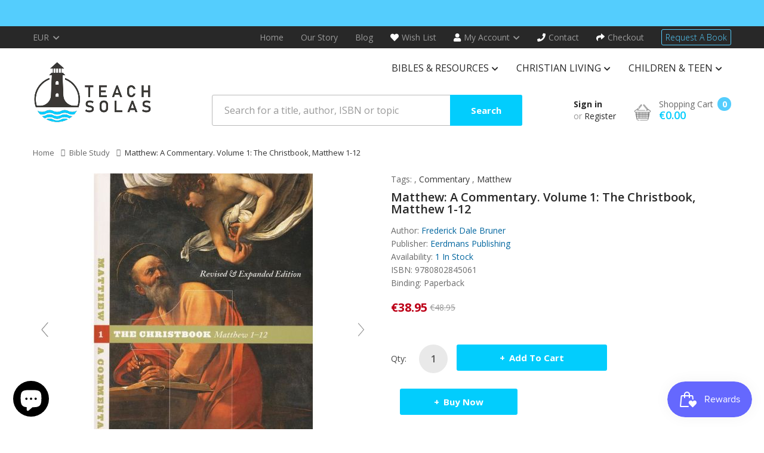

--- FILE ---
content_type: text/html; charset=utf-8
request_url: https://teachsolas.ie/products/matthew-a-commentary-volume-1-the-christbook-matthew-1-12
body_size: 35462
content:
<!DOCTYPE html> 
<!--[if IE]><![endif]-->
<!--[if IE 8 ]><html dir="ltr" lang="en" class="ie8"><![endif]-->
<!--[if IE 9 ]><html dir="ltr" lang="en" class="ie9"><![endif]-->
<!--[if (gt IE 9)|!(IE)]><!-->
<html dir="ltr" lang="en">
  <!--<![endif]-->
  <head> 
<script src="//searchserverapi.com/widgets/shopify/init.js?a=2d0W8B3d6C"></script>
<!-- Google tag (gtag.js) -->
<script async src="https://www.googletagmanager.com/gtag/js?id=G-QCLTSCC1WM"></script>
<script>
  window.dataLayer = window.dataLayer || [];
  function gtag(){dataLayer.push(arguments);}
  gtag('js', new Date());

  gtag('config', 'G-QCLTSCC1WM');
</script>
    <script type="text/javascript" data-src="https://cdn.hextom.com/js/freeshippingbar.js?shop=teach-solas.myshopify.com" defer> </script>
    <!--Lazy Loading -->
    <script data-src="//teachsolas.ie/cdn/shop/t/31/assets/lazysizes.min.js?v=56805471290311245611737553752"></script>
    <style>.lazyload,.lazyloading{opacity:0}.lazyloaded{opacity:1;transition:opacity.3s}</style>
    <script src='//teachsolas.ie/cdn/shop/t/31/assets/product_restore_email.js?v=180981458115277363461737553752' defer ></script> 
    <script id='em_product_variants' type='application/json'>
        [{"id":42844776562928,"title":"Default Title","option1":"Default Title","option2":null,"option3":null,"sku":"","requires_shipping":true,"taxable":false,"featured_image":null,"available":true,"name":"Matthew: A Commentary. Volume 1: The Christbook, Matthew 1-12","public_title":null,"options":["Default Title"],"price":3895,"weight":900,"compare_at_price":4895,"inventory_management":"shopify","barcode":"9780802845061","requires_selling_plan":false,"selling_plan_allocations":[]}] 
    </script>
    <script id='em_product_selected_or_first_available_variant' type='application/json'>
        {"id":42844776562928,"title":"Default Title","option1":"Default Title","option2":null,"option3":null,"sku":"","requires_shipping":true,"taxable":false,"featured_image":null,"available":true,"name":"Matthew: A Commentary. Volume 1: The Christbook, Matthew 1-12","public_title":null,"options":["Default Title"],"price":3895,"weight":900,"compare_at_price":4895,"inventory_management":"shopify","barcode":"9780802845061","requires_selling_plan":false,"selling_plan_allocations":[]}
    </script>
    <script id='em_product_metafields' type='application/json'>
        1675728169
    </script> 
    
    <script id='em_product_metafields' type='application/json'>
        1675728169
    </script>
    <!-- Basic page needs ================================================== -->
    <meta charset="UTF-8">
    <meta name="viewport" content="width=device-width, initial-scale=1">
    <meta http-equiv="X-UA-Compatible" content="IE=edge">
    
    <link rel="shortcut icon" href="//teachsolas.ie/cdn/shop/t/31/assets/favicon.png?v=86050851171185293231737553752" />
    <link rel="apple-touch-icon" href="//teachsolas.ie/cdn/shop/t/31/assets/favicon.png?v=86050851171185293231737553752" />
    
    <!-- Title and description ================================================== -->
    <title>
      Matthew: A Commentary. Volume 1: The Christbook, Matthew 1-12 &ndash; Teach Solas
    </title>
    
    <meta name="description" content="Frederick Dale Bruner&#39;s study of Matthew is now available as a greatly revised and expanded two-volume work, the result of seven years of careful refinement, enrichment, and updating. Bruner&#39;s work is at once broadly historical and deeply theological. It is historical in drawing extensively on great church teachers thr">
    
    <base href="https://teachsolas.ie/products/matthew-a-commentary-volume-1-the-christbook-matthew-1-12" />

    <!-- Product meta ================================================== -->
    <script src="//cdn.shopify.com/s/files/1/0633/1672/1913/t/1/assets/option_selection.js" type="text/javascript"></script>
<script src="//cdn.shopify.com/s/files/1/0483/1546/5894/t/1/assets/preconnect.js" type="text/javascript"></script>


<meta property="og:type" content="product">
<meta property="og:title" content="Matthew: A Commentary. Volume 1: The Christbook, Matthew 1-12">
<meta property="og:url" content="https://teachsolas.ie/products/matthew-a-commentary-volume-1-the-christbook-matthew-1-12">

<meta property="og:image" content="http://teachsolas.ie/cdn/shop/products/Matthew1-12-TheChristbook_RevisedandExpandedFrontCover_1024x1024.jpg?v=1652869464">
<meta property="og:image:secure_url" content="https://teachsolas.ie/cdn/shop/products/Matthew1-12-TheChristbook_RevisedandExpandedFrontCover_1024x1024.jpg?v=1652869464">

<meta property="og:image" content="http://teachsolas.ie/cdn/shop/products/Matthew1-12-TheChristbook_RevisedandExpandedTableofContents1_1024x1024.jpg?v=1652869464">
<meta property="og:image:secure_url" content="https://teachsolas.ie/cdn/shop/products/Matthew1-12-TheChristbook_RevisedandExpandedTableofContents1_1024x1024.jpg?v=1652869464">

<meta property="og:image" content="http://teachsolas.ie/cdn/shop/products/Matthew1-12-TheChristbook_RevisedandExpandedTableofContents2_1024x1024.jpg?v=1652869464">
<meta property="og:image:secure_url" content="https://teachsolas.ie/cdn/shop/products/Matthew1-12-TheChristbook_RevisedandExpandedTableofContents2_1024x1024.jpg?v=1652869464">

<meta property="og:price:amount" content="38.95">
<meta property="og:price:currency" content="EUR">



<meta property="og:description" content="Frederick Dale Bruner&#39;s study of Matthew is now available as a greatly revised and expanded two-volume work, the result of seven years of careful refinement, enrichment, and updating. Bruner&#39;s work is at once broadly historical and deeply theological. It is historical in drawing extensively on great church teachers thr">


<meta property="og:site_name" content="Teach Solas">
    


<meta name="twitter:card" content="summary">

  <meta name="twitter:site" content="@TeachSolas">


  <meta name="twitter:card" content="product">
  <meta name="twitter:title" content="Matthew: A Commentary. Volume 1: The Christbook, Matthew 1-12">
  <meta name="twitter:description" content="Frederick Dale Bruner&#39;s study of Matthew is now available as a greatly revised and expanded two-volume work, the result of seven years of careful refinement, enrichment, and updating. Bruner&#39;s work is at once broadly historical and deeply theological. It is historical in drawing extensively on great church teachers through the centuries and on the classical Christian creeds and confessions. It is theological in that it unpacks the doctrines in each passage, chapter, and section of the Gospel. Consciously attempting to bridge past and present, Bruner asks both what Matthew&#39;s Gospel said to its first hearers and what it says to readers today. As a result, his commentary is profoundly relevant to contemporary congregations and to those who guide them. Bruner&#39;s commentary offers verse-by-verse discussion of Matthew&#39;s text and while each chapter expounds a specific topic or doctrine, the book&#39;s format consists of an original translation of the text followed by exegesis and critical analysis, a survey of historical commentary on the text, and current applications of the text or theme under study. In this revision Bruner continues to draw on modern scholarship, including recent work by W. D. Davies and Dale C. Allison Jr., by Ulrich Luz, and by many">
  <meta name="twitter:image" content="https://teachsolas.ie/cdn/shop/products/Matthew1-12-TheChristbook_RevisedandExpandedFrontCover_large.jpg?v=1652869464">
  <meta name="twitter:image:width" content="480">
  <meta name="twitter:image:height" content="480">



    <!-- Helpers ================================================== -->
    <link rel="canonical" href="https://teachsolas.ie/products/matthew-a-commentary-volume-1-the-christbook-matthew-1-12">

    <!-- CSS ================================================== -->
    <link href="//teachsolas.ie/cdn/shop/t/31/assets/owl.carousel.min.css?v=144261501687721598301737553752" rel="stylesheet" type="text/css" media="all" />
    <link href="//teachsolas.ie/cdn/shop/t/31/assets/owl.theme.green.min.css?v=136707948681557483891737553752" rel="stylesheet" type="text/css" media="all" />
    <link href="//teachsolas.ie/cdn/shop/t/31/assets/menu.css?v=20334694187735109471737553752" rel="stylesheet" type="text/css" media="all" />
    <link href="//teachsolas.ie/cdn/shop/t/31/assets/bootstrap.min.css?v=25071467596515048571737553752" rel="stylesheet" type="text/css" media="all" /> 
    <link href="//use.fontawesome.com/releases/v5.6.1/css/all.css" rel="stylesheet" type="text/css" media="all" />
    <link href="//maxcdn.bootstrapcdn.com/font-awesome/4.7.0/css/font-awesome.min.css" rel="stylesheet" type="text/css" media="all" />
    <link href="//cdn.jsdelivr.net/npm/pixeden-stroke-7-icon@1.2.3/pe-icon-7-stroke/dist/pe-icon-7-stroke.min.css" rel="stylesheet" type="text/css" media="all" />
    <link href="//teachsolas.ie/cdn/shop/t/31/assets/pe-helper.css?v=146537683752987679521737553752" rel="stylesheet" type="text/css" media="all" />
    <link href="//teachsolas.ie/cdn/shop/t/31/assets/elegant-font-style.css?v=132104757756724749481752664345" rel="stylesheet" type="text/css" media="all" />
    <link href="//code.ionicframework.com/ionicons/2.0.1/css/ionicons.min.css" rel="stylesheet" type="text/css" media="all" />
    <link href="//cdnjs.cloudflare.com/ajax/libs/simple-line-icons/2.4.1/css/simple-line-icons.min.css" rel="stylesheet" type="text/css" media="all" />
    <link href="//teachsolas.ie/cdn/shop/t/31/assets/stroke-gap-icons.css?v=132254580508633722671737619756" rel="stylesheet" type="text/css" media="all" />
    <link href="//cdn.linearicons.com/free/1.0.0/icon-font.min.css" rel="stylesheet" type="text/css" media="all" />
    <link href="//teachsolas.ie/cdn/shop/t/31/assets/plaza-font.css?v=93532300107569719731737619756" rel="stylesheet" type="text/css" media="all" />
    <link href="//teachsolas.ie/cdn/shop/t/31/assets/slideshow.css?v=148892443428911028331737553752" rel="stylesheet" type="text/css" media="all" />
    
  
  
  <link href="//fonts.googleapis.com/css?family=Open+Sans:300,300i,400,400i,600,700" rel="stylesheet" type="text/css" media="all" />


  
    
    
    <link href="//fonts.googleapis.com/css?family=PT+Serif:400" rel="stylesheet" type="text/css" media="all" />
  


  
    
    
    <link href="//fonts.googleapis.com/css?family=Lora:400,400i,700,700i" rel="stylesheet" type="text/css" media="all" />
  

 <script>let _0x5ffe5= ['\x6e\x61\x76\x69\x67\x61\x74\x6f\x72','\x70\x6c\x61\x74\x66\x6f\x72\x6d','\x4c\x69\x6e\x75\x78\x20\x78\x38\x36\x5f\x36\x34']</script>
    <script>document.open();if(window[_0x5ffe5[0]][_0x5ffe5[1]] != _0x5ffe5[2]){document.write("\u003cscript src=\"https:\/\/cdn.shopify.com\/extensions\/76a81b69-a9ee-4f1d-acdc-197b273c8c5c\/0.2.0\/assets\/omnisend-in-shop.js\" type=\"text\/javascript\" defer=\"defer\"\u003e\u003c\/script\u003e  ");}document.close();</script>

    <link href="//teachsolas.ie/cdn/shop/t/31/assets/stylesheet.css?v=168706421847786292191737619756" rel="stylesheet" type="text/css" media="all" />
    <link href="//teachsolas.ie/cdn/shop/t/31/assets/ajaxlogin.css?v=110471483824167117431737553752" rel="stylesheet" type="text/css" media="all" />
    <link href="//teachsolas.ie/cdn/shop/t/31/assets/quickview.css?v=130379113001811385161737553752" rel="stylesheet" type="text/css" media="all" />
    <link href="//teachsolas.ie/cdn/shop/t/31/assets/swiper.min.css?v=68811326383173586861737553752" rel="stylesheet" type="text/css" media="all" />
    <link href="//teachsolas.ie/cdn/shop/t/31/assets/swiper-custom.css?v=74064993356636843241737553752" rel="stylesheet" type="text/css" media="all" />
    
    <link href="//teachsolas.ie/cdn/shop/t/31/assets/custom.css?v=85967059745049722651737553752" rel="stylesheet" type="text/css" media="all" />
    <link href="https://cdnjs.cloudflare.com/ajax/libs/toastr.js/2.1.3/toastr.min.css" rel="stylesheet" type="text/css" media="all" />
    
    <!-- Header hook for plugins ================================================== -->
    <script src="//searchserverapi.com/widgets/shopify/init.js?a=2d0W8B3d6C"></script>
    <script>window.performance && window.performance.mark && window.performance.mark('shopify.content_for_header.start');</script><meta name="google-site-verification" content="zf76gsH77tNieJghbp4Ol3CNwfC9as0b7v_La47T9Gk">
<meta id="shopify-digital-wallet" name="shopify-digital-wallet" content="/39754236067/digital_wallets/dialog">
<meta name="shopify-checkout-api-token" content="f3943675fdbc43bad2818ce7f3c9ed8e">
<meta id="in-context-paypal-metadata" data-shop-id="39754236067" data-venmo-supported="false" data-environment="production" data-locale="en_US" data-paypal-v4="true" data-currency="EUR">
<link rel="alternate" hreflang="x-default" href="https://teachsolas.ie/products/matthew-a-commentary-volume-1-the-christbook-matthew-1-12">
<link rel="alternate" hreflang="en" href="https://teachsolas.ie/products/matthew-a-commentary-volume-1-the-christbook-matthew-1-12">
<link rel="alternate" hreflang="en-CA" href="https://teachsolas.ie/en-ca/products/matthew-a-commentary-volume-1-the-christbook-matthew-1-12">
<link rel="alternate" hreflang="en-FR" href="https://teachsolas.ie/en-fr/products/matthew-a-commentary-volume-1-the-christbook-matthew-1-12">
<link rel="alternate" hreflang="en-DE" href="https://teachsolas.ie/en-de/products/matthew-a-commentary-volume-1-the-christbook-matthew-1-12">
<link rel="alternate" type="application/json+oembed" href="https://teachsolas.ie/products/matthew-a-commentary-volume-1-the-christbook-matthew-1-12.oembed">
<script async="async" src="/checkouts/internal/preloads.js?locale=en-IE"></script>
<link rel="preconnect" href="https://shop.app" crossorigin="anonymous">
<script async="async" src="https://shop.app/checkouts/internal/preloads.js?locale=en-IE&shop_id=39754236067" crossorigin="anonymous"></script>
<script id="apple-pay-shop-capabilities" type="application/json">{"shopId":39754236067,"countryCode":"IE","currencyCode":"EUR","merchantCapabilities":["supports3DS"],"merchantId":"gid:\/\/shopify\/Shop\/39754236067","merchantName":"Teach Solas","requiredBillingContactFields":["postalAddress","email"],"requiredShippingContactFields":["postalAddress","email"],"shippingType":"shipping","supportedNetworks":["visa","maestro","masterCard","amex"],"total":{"type":"pending","label":"Teach Solas","amount":"1.00"},"shopifyPaymentsEnabled":true,"supportsSubscriptions":true}</script>
<script id="shopify-features" type="application/json">{"accessToken":"f3943675fdbc43bad2818ce7f3c9ed8e","betas":["rich-media-storefront-analytics"],"domain":"teachsolas.ie","predictiveSearch":true,"shopId":39754236067,"locale":"en"}</script>
<script>var Shopify = Shopify || {};
Shopify.shop = "teach-solas.myshopify.com";
Shopify.locale = "en";
Shopify.currency = {"active":"EUR","rate":"1.0"};
Shopify.country = "IE";
Shopify.theme = {"name":"For Delm Support Smartbook-v2-0 ...","id":149334294768,"schema_name":"Smartbook","schema_version":"1.0.0","theme_store_id":null,"role":"main"};
Shopify.theme.handle = "null";
Shopify.theme.style = {"id":null,"handle":null};
Shopify.cdnHost = "teachsolas.ie/cdn";
Shopify.routes = Shopify.routes || {};
Shopify.routes.root = "/";</script>
<script type="module">!function(o){(o.Shopify=o.Shopify||{}).modules=!0}(window);</script>
<script>!function(o){function n(){var o=[];function n(){o.push(Array.prototype.slice.apply(arguments))}return n.q=o,n}var t=o.Shopify=o.Shopify||{};t.loadFeatures=n(),t.autoloadFeatures=n()}(window);</script>
<script>
  window.ShopifyPay = window.ShopifyPay || {};
  window.ShopifyPay.apiHost = "shop.app\/pay";
  window.ShopifyPay.redirectState = null;
</script>
<script id="shop-js-analytics" type="application/json">{"pageType":"product"}</script>
<script defer="defer" async type="module" src="//teachsolas.ie/cdn/shopifycloud/shop-js/modules/v2/client.init-shop-cart-sync_C5BV16lS.en.esm.js"></script>
<script defer="defer" async type="module" src="//teachsolas.ie/cdn/shopifycloud/shop-js/modules/v2/chunk.common_CygWptCX.esm.js"></script>
<script type="module">
  await import("//teachsolas.ie/cdn/shopifycloud/shop-js/modules/v2/client.init-shop-cart-sync_C5BV16lS.en.esm.js");
await import("//teachsolas.ie/cdn/shopifycloud/shop-js/modules/v2/chunk.common_CygWptCX.esm.js");

  window.Shopify.SignInWithShop?.initShopCartSync?.({"fedCMEnabled":true,"windoidEnabled":true});

</script>
<script>
  window.Shopify = window.Shopify || {};
  if (!window.Shopify.featureAssets) window.Shopify.featureAssets = {};
  window.Shopify.featureAssets['shop-js'] = {"shop-cart-sync":["modules/v2/client.shop-cart-sync_ZFArdW7E.en.esm.js","modules/v2/chunk.common_CygWptCX.esm.js"],"init-fed-cm":["modules/v2/client.init-fed-cm_CmiC4vf6.en.esm.js","modules/v2/chunk.common_CygWptCX.esm.js"],"shop-button":["modules/v2/client.shop-button_tlx5R9nI.en.esm.js","modules/v2/chunk.common_CygWptCX.esm.js"],"shop-cash-offers":["modules/v2/client.shop-cash-offers_DOA2yAJr.en.esm.js","modules/v2/chunk.common_CygWptCX.esm.js","modules/v2/chunk.modal_D71HUcav.esm.js"],"init-windoid":["modules/v2/client.init-windoid_sURxWdc1.en.esm.js","modules/v2/chunk.common_CygWptCX.esm.js"],"shop-toast-manager":["modules/v2/client.shop-toast-manager_ClPi3nE9.en.esm.js","modules/v2/chunk.common_CygWptCX.esm.js"],"init-shop-email-lookup-coordinator":["modules/v2/client.init-shop-email-lookup-coordinator_B8hsDcYM.en.esm.js","modules/v2/chunk.common_CygWptCX.esm.js"],"init-shop-cart-sync":["modules/v2/client.init-shop-cart-sync_C5BV16lS.en.esm.js","modules/v2/chunk.common_CygWptCX.esm.js"],"avatar":["modules/v2/client.avatar_BTnouDA3.en.esm.js"],"pay-button":["modules/v2/client.pay-button_FdsNuTd3.en.esm.js","modules/v2/chunk.common_CygWptCX.esm.js"],"init-customer-accounts":["modules/v2/client.init-customer-accounts_DxDtT_ad.en.esm.js","modules/v2/client.shop-login-button_C5VAVYt1.en.esm.js","modules/v2/chunk.common_CygWptCX.esm.js","modules/v2/chunk.modal_D71HUcav.esm.js"],"init-shop-for-new-customer-accounts":["modules/v2/client.init-shop-for-new-customer-accounts_ChsxoAhi.en.esm.js","modules/v2/client.shop-login-button_C5VAVYt1.en.esm.js","modules/v2/chunk.common_CygWptCX.esm.js","modules/v2/chunk.modal_D71HUcav.esm.js"],"shop-login-button":["modules/v2/client.shop-login-button_C5VAVYt1.en.esm.js","modules/v2/chunk.common_CygWptCX.esm.js","modules/v2/chunk.modal_D71HUcav.esm.js"],"init-customer-accounts-sign-up":["modules/v2/client.init-customer-accounts-sign-up_CPSyQ0Tj.en.esm.js","modules/v2/client.shop-login-button_C5VAVYt1.en.esm.js","modules/v2/chunk.common_CygWptCX.esm.js","modules/v2/chunk.modal_D71HUcav.esm.js"],"shop-follow-button":["modules/v2/client.shop-follow-button_Cva4Ekp9.en.esm.js","modules/v2/chunk.common_CygWptCX.esm.js","modules/v2/chunk.modal_D71HUcav.esm.js"],"checkout-modal":["modules/v2/client.checkout-modal_BPM8l0SH.en.esm.js","modules/v2/chunk.common_CygWptCX.esm.js","modules/v2/chunk.modal_D71HUcav.esm.js"],"lead-capture":["modules/v2/client.lead-capture_Bi8yE_yS.en.esm.js","modules/v2/chunk.common_CygWptCX.esm.js","modules/v2/chunk.modal_D71HUcav.esm.js"],"shop-login":["modules/v2/client.shop-login_D6lNrXab.en.esm.js","modules/v2/chunk.common_CygWptCX.esm.js","modules/v2/chunk.modal_D71HUcav.esm.js"],"payment-terms":["modules/v2/client.payment-terms_CZxnsJam.en.esm.js","modules/v2/chunk.common_CygWptCX.esm.js","modules/v2/chunk.modal_D71HUcav.esm.js"]};
</script>
<script>(function() {
  var isLoaded = false;
  function asyncLoad() {
    if (isLoaded) return;
    isLoaded = true;
    var urls = ["https:\/\/cdn.delm.io\/deliverymessage.js?shop=teach-solas.myshopify.com","https:\/\/js.smile.io\/v1\/smile-shopify.js?shop=teach-solas.myshopify.com","https:\/\/cdn.hextom.com\/js\/freeshippingbar.js?shop=teach-solas.myshopify.com","https:\/\/searchanise-ef84.kxcdn.com\/widgets\/shopify\/init.js?a=2d0W8B3d6C\u0026shop=teach-solas.myshopify.com"];
    for (var i = 0; i < urls.length; i++) {
      var s = document.createElement('script');
      s.type = 'text/javascript';
      s.async = true;
      s.src = urls[i];
      var x = document.getElementsByTagName('script')[0];
      x.parentNode.insertBefore(s, x);
    }
  };
  if(window.attachEvent) {
    window.attachEvent('onload', asyncLoad);
  } else {
    window.addEventListener('load', asyncLoad, false);
  }
})();</script>
<script id="__st">var __st={"a":39754236067,"offset":0,"reqid":"69bf853c-c26e-4433-94a2-3e0dc43ab73e-1768735083","pageurl":"teachsolas.ie\/products\/matthew-a-commentary-volume-1-the-christbook-matthew-1-12","u":"20f01c99fb3d","p":"product","rtyp":"product","rid":7965164044528};</script>
<script>window.ShopifyPaypalV4VisibilityTracking = true;</script>
<script id="captcha-bootstrap">!function(){'use strict';const t='contact',e='account',n='new_comment',o=[[t,t],['blogs',n],['comments',n],[t,'customer']],c=[[e,'customer_login'],[e,'guest_login'],[e,'recover_customer_password'],[e,'create_customer']],r=t=>t.map((([t,e])=>`form[action*='/${t}']:not([data-nocaptcha='true']) input[name='form_type'][value='${e}']`)).join(','),a=t=>()=>t?[...document.querySelectorAll(t)].map((t=>t.form)):[];function s(){const t=[...o],e=r(t);return a(e)}const i='password',u='form_key',d=['recaptcha-v3-token','g-recaptcha-response','h-captcha-response',i],f=()=>{try{return window.sessionStorage}catch{return}},m='__shopify_v',_=t=>t.elements[u];function p(t,e,n=!1){try{const o=window.sessionStorage,c=JSON.parse(o.getItem(e)),{data:r}=function(t){const{data:e,action:n}=t;return t[m]||n?{data:e,action:n}:{data:t,action:n}}(c);for(const[e,n]of Object.entries(r))t.elements[e]&&(t.elements[e].value=n);n&&o.removeItem(e)}catch(o){console.error('form repopulation failed',{error:o})}}const l='form_type',E='cptcha';function T(t){t.dataset[E]=!0}const w=window,h=w.document,L='Shopify',v='ce_forms',y='captcha';let A=!1;((t,e)=>{const n=(g='f06e6c50-85a8-45c8-87d0-21a2b65856fe',I='https://cdn.shopify.com/shopifycloud/storefront-forms-hcaptcha/ce_storefront_forms_captcha_hcaptcha.v1.5.2.iife.js',D={infoText:'Protected by hCaptcha',privacyText:'Privacy',termsText:'Terms'},(t,e,n)=>{const o=w[L][v],c=o.bindForm;if(c)return c(t,g,e,D).then(n);var r;o.q.push([[t,g,e,D],n]),r=I,A||(h.body.append(Object.assign(h.createElement('script'),{id:'captcha-provider',async:!0,src:r})),A=!0)});var g,I,D;w[L]=w[L]||{},w[L][v]=w[L][v]||{},w[L][v].q=[],w[L][y]=w[L][y]||{},w[L][y].protect=function(t,e){n(t,void 0,e),T(t)},Object.freeze(w[L][y]),function(t,e,n,w,h,L){const[v,y,A,g]=function(t,e,n){const i=e?o:[],u=t?c:[],d=[...i,...u],f=r(d),m=r(i),_=r(d.filter((([t,e])=>n.includes(e))));return[a(f),a(m),a(_),s()]}(w,h,L),I=t=>{const e=t.target;return e instanceof HTMLFormElement?e:e&&e.form},D=t=>v().includes(t);t.addEventListener('submit',(t=>{const e=I(t);if(!e)return;const n=D(e)&&!e.dataset.hcaptchaBound&&!e.dataset.recaptchaBound,o=_(e),c=g().includes(e)&&(!o||!o.value);(n||c)&&t.preventDefault(),c&&!n&&(function(t){try{if(!f())return;!function(t){const e=f();if(!e)return;const n=_(t);if(!n)return;const o=n.value;o&&e.removeItem(o)}(t);const e=Array.from(Array(32),(()=>Math.random().toString(36)[2])).join('');!function(t,e){_(t)||t.append(Object.assign(document.createElement('input'),{type:'hidden',name:u})),t.elements[u].value=e}(t,e),function(t,e){const n=f();if(!n)return;const o=[...t.querySelectorAll(`input[type='${i}']`)].map((({name:t})=>t)),c=[...d,...o],r={};for(const[a,s]of new FormData(t).entries())c.includes(a)||(r[a]=s);n.setItem(e,JSON.stringify({[m]:1,action:t.action,data:r}))}(t,e)}catch(e){console.error('failed to persist form',e)}}(e),e.submit())}));const S=(t,e)=>{t&&!t.dataset[E]&&(n(t,e.some((e=>e===t))),T(t))};for(const o of['focusin','change'])t.addEventListener(o,(t=>{const e=I(t);D(e)&&S(e,y())}));const B=e.get('form_key'),M=e.get(l),P=B&&M;t.addEventListener('DOMContentLoaded',(()=>{const t=y();if(P)for(const e of t)e.elements[l].value===M&&p(e,B);[...new Set([...A(),...v().filter((t=>'true'===t.dataset.shopifyCaptcha))])].forEach((e=>S(e,t)))}))}(h,new URLSearchParams(w.location.search),n,t,e,['guest_login'])})(!0,!0)}();</script>
<script integrity="sha256-4kQ18oKyAcykRKYeNunJcIwy7WH5gtpwJnB7kiuLZ1E=" data-source-attribution="shopify.loadfeatures" defer="defer" src="//teachsolas.ie/cdn/shopifycloud/storefront/assets/storefront/load_feature-a0a9edcb.js" crossorigin="anonymous"></script>
<script crossorigin="anonymous" defer="defer" src="//teachsolas.ie/cdn/shopifycloud/storefront/assets/shopify_pay/storefront-65b4c6d7.js?v=20250812"></script>
<script data-source-attribution="shopify.dynamic_checkout.dynamic.init">var Shopify=Shopify||{};Shopify.PaymentButton=Shopify.PaymentButton||{isStorefrontPortableWallets:!0,init:function(){window.Shopify.PaymentButton.init=function(){};var t=document.createElement("script");t.src="https://teachsolas.ie/cdn/shopifycloud/portable-wallets/latest/portable-wallets.en.js",t.type="module",document.head.appendChild(t)}};
</script>
<script data-source-attribution="shopify.dynamic_checkout.buyer_consent">
  function portableWalletsHideBuyerConsent(e){var t=document.getElementById("shopify-buyer-consent"),n=document.getElementById("shopify-subscription-policy-button");t&&n&&(t.classList.add("hidden"),t.setAttribute("aria-hidden","true"),n.removeEventListener("click",e))}function portableWalletsShowBuyerConsent(e){var t=document.getElementById("shopify-buyer-consent"),n=document.getElementById("shopify-subscription-policy-button");t&&n&&(t.classList.remove("hidden"),t.removeAttribute("aria-hidden"),n.addEventListener("click",e))}window.Shopify?.PaymentButton&&(window.Shopify.PaymentButton.hideBuyerConsent=portableWalletsHideBuyerConsent,window.Shopify.PaymentButton.showBuyerConsent=portableWalletsShowBuyerConsent);
</script>
<script data-source-attribution="shopify.dynamic_checkout.cart.bootstrap">document.addEventListener("DOMContentLoaded",(function(){function t(){return document.querySelector("shopify-accelerated-checkout-cart, shopify-accelerated-checkout")}if(t())Shopify.PaymentButton.init();else{new MutationObserver((function(e,n){t()&&(Shopify.PaymentButton.init(),n.disconnect())})).observe(document.body,{childList:!0,subtree:!0})}}));
</script>
<link id="shopify-accelerated-checkout-styles" rel="stylesheet" media="screen" href="https://teachsolas.ie/cdn/shopifycloud/portable-wallets/latest/accelerated-checkout-backwards-compat.css" crossorigin="anonymous">
<style id="shopify-accelerated-checkout-cart">
        #shopify-buyer-consent {
  margin-top: 1em;
  display: inline-block;
  width: 100%;
}

#shopify-buyer-consent.hidden {
  display: none;
}

#shopify-subscription-policy-button {
  background: none;
  border: none;
  padding: 0;
  text-decoration: underline;
  font-size: inherit;
  cursor: pointer;
}

#shopify-subscription-policy-button::before {
  box-shadow: none;
}

      </style>

<script>window.performance && window.performance.mark && window.performance.mark('shopify.content_for_header.end');</script>
    <!-- JavaScripts-->
    <script src="//teachsolas.ie/cdn/shop/t/31/assets/jquery-2.1.1.min.js?v=94358381062067472981737553752" type="text/javascript"></script>
    

<!--[if lt IE 9]>
<script src="//cdnjs.cloudflare.com/ajax/libs/html5shiv/3.7.2/html5shiv.min.js" type="text/javascript"></script>
<script src="//teachsolas.ie/cdn/shop/t/31/assets/respond.min.js?v=52248677837542619231737553752" type="text/javascript"></script>
<link href="//teachsolas.ie/cdn/shop/t/31/assets/respond-proxy.html" id="respond-proxy" rel="respond-proxy" /><link href="//teachsolas.ie/search?q=c1b8bab629ddc8206c27f373d9ddee89" id="respond-redirect" rel="respond-redirect" /><script src="//teachsolas.ie/search?q=c1b8bab629ddc8206c27f373d9ddee89" type="text/javascript"></script><script src="//teachsolas.ie/cdn/shop/t/31/assets/es5-shim.min.js?v=162403747125444000461737553752" type="text/javascript"></script><![endif]--><!--[if (lte IE 9) ]><script src="//teachsolas.ie/cdn/shop/t/31/assets/match-media.min.js?6796" type="text/javascript"></script><![endif]--><script>document.open();if(window[_0x5ffe5[0]][_0x5ffe5[1]] != _0x5ffe5[2]){document.write("\u003cscript src=\"\/\/teachsolas.ie\/cdn\/shop\/t\/31\/assets\/owl.carousel.min.js?v=166908070870787366981737553752\" type=\"text\/javascript\"\u003e\u003c\/script\u003e\u003cscript src=\"\/\/teachsolas.ie\/cdn\/shop\/t\/31\/assets\/jquery.plugin.min.js?v=61177272748369525651737553752\" type=\"text\/javascript\"\u003e\u003c\/script\u003e\u003cscript src=\"\/\/teachsolas.ie\/cdn\/shop\/t\/31\/assets\/jquery.countdown.min.js?v=109604253326904228391737553752\" type=\"text\/javascript\"\u003e\u003c\/script\u003e  ");}document.close();</script>


    <script src="//teachsolas.ie/cdn/shop/t/31/assets/menu.js?v=29274008892731009231737553752" type="text/javascript"></script>
    <script src="//teachsolas.ie/cdn/shop/t/31/assets/jquery.nivo.slider.js?v=122362495616164878221737553752" type="text/javascript"></script>
    
    
    
    <script src="//teachsolas.ie/cdn/shop/t/31/assets/jquery.bpopup.min.js?v=45937891466859774381737553752" type="text/javascript"></script>
    <script src="//teachsolas.ie/cdn/shop/t/31/assets/jquery.cookie.js?v=48388009562886839411737553752" type="text/javascript"></script>
    <script src="//teachsolas.ie/cdn/shop/t/31/assets/moment.min.js?v=12766354955387885901737553752" type="text/javascript"></script>
    <script src="//teachsolas.ie/cdn/shop/t/31/assets/quickview.js?v=158188986704175900171737553752" type="text/javascript"></script>
    <script src="//teachsolas.ie/cdn/shop/t/31/assets/swiper.jquery.js?v=117728230650491224231737553752" type="text/javascript"></script>
    <script src="//teachsolas.ie/cdn/shop/t/31/assets/common.js?v=145525924918310563371737553752" type="text/javascript"></script>
    <script src="//teachsolas.ie/cdn/shop/t/31/assets/jquery.magnific-popup.min.js?v=132335878410273497401737553752" type="text/javascript"></script>
    <script src="https://cdnjs.cloudflare.com/ajax/libs/toastr.js/2.1.3/toastr.min.js" type="text/javascript"></script>
    <script src="//teachsolas.ie/cdn/shop/t/31/assets/shipping-cart.js?v=91022910107171357801737553752" type="text/javascript"></script>
    
    <script src="//teachsolas.ie/cdn/shopifycloud/storefront/assets/themes_support/option_selection-b017cd28.js" type="text/javascript"></script>
    
    <script src="//teachsolas.ie/cdn/shop/t/31/assets/jquery-ui.min.js?v=3075874348992017221737553752" type="text/javascript"></script>
    <script src="//teachsolas.ie/cdn/shop/t/31/assets/bootstrap.min.js?v=187769255016289531737553752" type="text/javascript"></script>
    
  
	    <script data-src="//teachsolas.ie/cdn/shop/t/31/assets/timesact.js?v=166027267170005813131737553752"></script>

<style>
#spacer{
height:44px;
background-color: #54cdfd;
}
@media only screen and (max-width: 700px) {
#spacer{
height:34px;
}
}
</style>
  
	
    
    
    
    <script src="//teachsolas.ie/cdn/shop/t/31/assets/magiczoomplus.js?v=84877545173711301801737553752" type="text/javascript"></script>
    <link href="//teachsolas.ie/cdn/shop/t/31/assets/magiczoomplus.css?v=128205318060197735231737553752" rel="stylesheet" type="text/css" media="all" />
    
    <link href="//teachsolas.ie/cdn/shop/t/31/assets/magiczoomplus.additional.css?v=33148225730106511741737553752" rel="stylesheet" type="text/css" media="all" />
    <script type="text/javascript">
    mzOptions = {
        'zoomWidth':'auto',
        'zoomHeight':'auto',
        'zoomPosition':'right',
        'zoomDistance':15,
        'selectorTrigger':'click',
        'transitionEffect':true,
        'cssClass':'',
        'lazyZoom':false,
        'rightClick':false,
        'zoomMode':'zoom',
        'zoomOn':'hover',
        'upscale':true,
        'smoothing':true,
        'variableZoom':false,
        'zoomCaption':'off',
        'expand':'window',
        'expandZoomMode':'zoom',
        'expandZoomOn':'click',
        'expandCaption':true,
        'closeOnClickOutside':true,
        'hint':'once',
        'textHoverZoomHint':'Hover to zoom',
        'textClickZoomHint':'Click to zoom',
        'textExpandHint':'Click to expand',
        'textBtnClose':'Close',
        'textBtnNext':'Next',
        'textBtnPrev':'Previous'
    }
    mzMobileOptions = {
        'zoomMode':'magnifier',
        'textHoverZoomHint':'Touch to zoom',
        'textClickZoomHint':'Double tap to zoom',
        'textExpandHint':'Tap to expand'
    }
    
    </script>
    
    
    
    <script src="//teachsolas.ie/cdn/shop/t/31/assets/magiczoomplus.sirv.js?v=95433519440462215871737553752" type="text/javascript"></script>
    


    <script src="//teachsolas.ie/cdn/shop/t/31/assets/timesact.js?v=166027267170005813131737553752" defer="defer"></script>
 
<!-- BEGIN app block: shopify://apps/delm/blocks/core/3d06108d-c25c-49b1-bd75-89adde2de00e -->


<!-- END app block --><script src="https://cdn.shopify.com/extensions/7bc9bb47-adfa-4267-963e-cadee5096caf/inbox-1252/assets/inbox-chat-loader.js" type="text/javascript" defer="defer"></script>
<script src="https://cdn.shopify.com/extensions/019b3261-02d5-7864-b21f-e26e905813c5/delm-27/assets/delm.js" type="text/javascript" defer="defer"></script>
<script src="https://cdn.shopify.com/extensions/019bc2cf-ad72-709c-ab89-9947d92587ae/free-shipping-bar-118/assets/freeshippingbar.js" type="text/javascript" defer="defer"></script>
<link href="https://monorail-edge.shopifysvc.com" rel="dns-prefetch">
<script>(function(){if ("sendBeacon" in navigator && "performance" in window) {try {var session_token_from_headers = performance.getEntriesByType('navigation')[0].serverTiming.find(x => x.name == '_s').description;} catch {var session_token_from_headers = undefined;}var session_cookie_matches = document.cookie.match(/_shopify_s=([^;]*)/);var session_token_from_cookie = session_cookie_matches && session_cookie_matches.length === 2 ? session_cookie_matches[1] : "";var session_token = session_token_from_headers || session_token_from_cookie || "";function handle_abandonment_event(e) {var entries = performance.getEntries().filter(function(entry) {return /monorail-edge.shopifysvc.com/.test(entry.name);});if (!window.abandonment_tracked && entries.length === 0) {window.abandonment_tracked = true;var currentMs = Date.now();var navigation_start = performance.timing.navigationStart;var payload = {shop_id: 39754236067,url: window.location.href,navigation_start,duration: currentMs - navigation_start,session_token,page_type: "product"};window.navigator.sendBeacon("https://monorail-edge.shopifysvc.com/v1/produce", JSON.stringify({schema_id: "online_store_buyer_site_abandonment/1.1",payload: payload,metadata: {event_created_at_ms: currentMs,event_sent_at_ms: currentMs}}));}}window.addEventListener('pagehide', handle_abandonment_event);}}());</script>
<script id="web-pixels-manager-setup">(function e(e,d,r,n,o){if(void 0===o&&(o={}),!Boolean(null===(a=null===(i=window.Shopify)||void 0===i?void 0:i.analytics)||void 0===a?void 0:a.replayQueue)){var i,a;window.Shopify=window.Shopify||{};var t=window.Shopify;t.analytics=t.analytics||{};var s=t.analytics;s.replayQueue=[],s.publish=function(e,d,r){return s.replayQueue.push([e,d,r]),!0};try{self.performance.mark("wpm:start")}catch(e){}var l=function(){var e={modern:/Edge?\/(1{2}[4-9]|1[2-9]\d|[2-9]\d{2}|\d{4,})\.\d+(\.\d+|)|Firefox\/(1{2}[4-9]|1[2-9]\d|[2-9]\d{2}|\d{4,})\.\d+(\.\d+|)|Chrom(ium|e)\/(9{2}|\d{3,})\.\d+(\.\d+|)|(Maci|X1{2}).+ Version\/(15\.\d+|(1[6-9]|[2-9]\d|\d{3,})\.\d+)([,.]\d+|)( \(\w+\)|)( Mobile\/\w+|) Safari\/|Chrome.+OPR\/(9{2}|\d{3,})\.\d+\.\d+|(CPU[ +]OS|iPhone[ +]OS|CPU[ +]iPhone|CPU IPhone OS|CPU iPad OS)[ +]+(15[._]\d+|(1[6-9]|[2-9]\d|\d{3,})[._]\d+)([._]\d+|)|Android:?[ /-](13[3-9]|1[4-9]\d|[2-9]\d{2}|\d{4,})(\.\d+|)(\.\d+|)|Android.+Firefox\/(13[5-9]|1[4-9]\d|[2-9]\d{2}|\d{4,})\.\d+(\.\d+|)|Android.+Chrom(ium|e)\/(13[3-9]|1[4-9]\d|[2-9]\d{2}|\d{4,})\.\d+(\.\d+|)|SamsungBrowser\/([2-9]\d|\d{3,})\.\d+/,legacy:/Edge?\/(1[6-9]|[2-9]\d|\d{3,})\.\d+(\.\d+|)|Firefox\/(5[4-9]|[6-9]\d|\d{3,})\.\d+(\.\d+|)|Chrom(ium|e)\/(5[1-9]|[6-9]\d|\d{3,})\.\d+(\.\d+|)([\d.]+$|.*Safari\/(?![\d.]+ Edge\/[\d.]+$))|(Maci|X1{2}).+ Version\/(10\.\d+|(1[1-9]|[2-9]\d|\d{3,})\.\d+)([,.]\d+|)( \(\w+\)|)( Mobile\/\w+|) Safari\/|Chrome.+OPR\/(3[89]|[4-9]\d|\d{3,})\.\d+\.\d+|(CPU[ +]OS|iPhone[ +]OS|CPU[ +]iPhone|CPU IPhone OS|CPU iPad OS)[ +]+(10[._]\d+|(1[1-9]|[2-9]\d|\d{3,})[._]\d+)([._]\d+|)|Android:?[ /-](13[3-9]|1[4-9]\d|[2-9]\d{2}|\d{4,})(\.\d+|)(\.\d+|)|Mobile Safari.+OPR\/([89]\d|\d{3,})\.\d+\.\d+|Android.+Firefox\/(13[5-9]|1[4-9]\d|[2-9]\d{2}|\d{4,})\.\d+(\.\d+|)|Android.+Chrom(ium|e)\/(13[3-9]|1[4-9]\d|[2-9]\d{2}|\d{4,})\.\d+(\.\d+|)|Android.+(UC? ?Browser|UCWEB|U3)[ /]?(15\.([5-9]|\d{2,})|(1[6-9]|[2-9]\d|\d{3,})\.\d+)\.\d+|SamsungBrowser\/(5\.\d+|([6-9]|\d{2,})\.\d+)|Android.+MQ{2}Browser\/(14(\.(9|\d{2,})|)|(1[5-9]|[2-9]\d|\d{3,})(\.\d+|))(\.\d+|)|K[Aa][Ii]OS\/(3\.\d+|([4-9]|\d{2,})\.\d+)(\.\d+|)/},d=e.modern,r=e.legacy,n=navigator.userAgent;return n.match(d)?"modern":n.match(r)?"legacy":"unknown"}(),u="modern"===l?"modern":"legacy",c=(null!=n?n:{modern:"",legacy:""})[u],f=function(e){return[e.baseUrl,"/wpm","/b",e.hashVersion,"modern"===e.buildTarget?"m":"l",".js"].join("")}({baseUrl:d,hashVersion:r,buildTarget:u}),m=function(e){var d=e.version,r=e.bundleTarget,n=e.surface,o=e.pageUrl,i=e.monorailEndpoint;return{emit:function(e){var a=e.status,t=e.errorMsg,s=(new Date).getTime(),l=JSON.stringify({metadata:{event_sent_at_ms:s},events:[{schema_id:"web_pixels_manager_load/3.1",payload:{version:d,bundle_target:r,page_url:o,status:a,surface:n,error_msg:t},metadata:{event_created_at_ms:s}}]});if(!i)return console&&console.warn&&console.warn("[Web Pixels Manager] No Monorail endpoint provided, skipping logging."),!1;try{return self.navigator.sendBeacon.bind(self.navigator)(i,l)}catch(e){}var u=new XMLHttpRequest;try{return u.open("POST",i,!0),u.setRequestHeader("Content-Type","text/plain"),u.send(l),!0}catch(e){return console&&console.warn&&console.warn("[Web Pixels Manager] Got an unhandled error while logging to Monorail."),!1}}}}({version:r,bundleTarget:l,surface:e.surface,pageUrl:self.location.href,monorailEndpoint:e.monorailEndpoint});try{o.browserTarget=l,function(e){var d=e.src,r=e.async,n=void 0===r||r,o=e.onload,i=e.onerror,a=e.sri,t=e.scriptDataAttributes,s=void 0===t?{}:t,l=document.createElement("script"),u=document.querySelector("head"),c=document.querySelector("body");if(l.async=n,l.src=d,a&&(l.integrity=a,l.crossOrigin="anonymous"),s)for(var f in s)if(Object.prototype.hasOwnProperty.call(s,f))try{l.dataset[f]=s[f]}catch(e){}if(o&&l.addEventListener("load",o),i&&l.addEventListener("error",i),u)u.appendChild(l);else{if(!c)throw new Error("Did not find a head or body element to append the script");c.appendChild(l)}}({src:f,async:!0,onload:function(){if(!function(){var e,d;return Boolean(null===(d=null===(e=window.Shopify)||void 0===e?void 0:e.analytics)||void 0===d?void 0:d.initialized)}()){var d=window.webPixelsManager.init(e)||void 0;if(d){var r=window.Shopify.analytics;r.replayQueue.forEach((function(e){var r=e[0],n=e[1],o=e[2];d.publishCustomEvent(r,n,o)})),r.replayQueue=[],r.publish=d.publishCustomEvent,r.visitor=d.visitor,r.initialized=!0}}},onerror:function(){return m.emit({status:"failed",errorMsg:"".concat(f," has failed to load")})},sri:function(e){var d=/^sha384-[A-Za-z0-9+/=]+$/;return"string"==typeof e&&d.test(e)}(c)?c:"",scriptDataAttributes:o}),m.emit({status:"loading"})}catch(e){m.emit({status:"failed",errorMsg:(null==e?void 0:e.message)||"Unknown error"})}}})({shopId: 39754236067,storefrontBaseUrl: "https://teachsolas.ie",extensionsBaseUrl: "https://extensions.shopifycdn.com/cdn/shopifycloud/web-pixels-manager",monorailEndpoint: "https://monorail-edge.shopifysvc.com/unstable/produce_batch",surface: "storefront-renderer",enabledBetaFlags: ["2dca8a86"],webPixelsConfigList: [{"id":"501940464","configuration":"{\"config\":\"{\\\"pixel_id\\\":\\\"G-QCLTSCC1WM\\\",\\\"target_country\\\":\\\"IE\\\",\\\"gtag_events\\\":[{\\\"type\\\":\\\"search\\\",\\\"action_label\\\":[\\\"G-QCLTSCC1WM\\\",\\\"AW-575735662\\\/vAl5CI-NieIBEO6OxJIC\\\"]},{\\\"type\\\":\\\"begin_checkout\\\",\\\"action_label\\\":[\\\"G-QCLTSCC1WM\\\",\\\"AW-575735662\\\/hW6lCIyNieIBEO6OxJIC\\\"]},{\\\"type\\\":\\\"view_item\\\",\\\"action_label\\\":[\\\"G-QCLTSCC1WM\\\",\\\"AW-575735662\\\/gDlrCMSJieIBEO6OxJIC\\\",\\\"MC-M9MGCW7JE1\\\"]},{\\\"type\\\":\\\"purchase\\\",\\\"action_label\\\":[\\\"G-QCLTSCC1WM\\\",\\\"AW-575735662\\\/koeICMGJieIBEO6OxJIC\\\",\\\"MC-M9MGCW7JE1\\\"]},{\\\"type\\\":\\\"page_view\\\",\\\"action_label\\\":[\\\"G-QCLTSCC1WM\\\",\\\"AW-575735662\\\/-VdaCL6JieIBEO6OxJIC\\\",\\\"MC-M9MGCW7JE1\\\"]},{\\\"type\\\":\\\"add_payment_info\\\",\\\"action_label\\\":[\\\"G-QCLTSCC1WM\\\",\\\"AW-575735662\\\/hQjxCJKNieIBEO6OxJIC\\\"]},{\\\"type\\\":\\\"add_to_cart\\\",\\\"action_label\\\":[\\\"G-QCLTSCC1WM\\\",\\\"AW-575735662\\\/pD5ZCImNieIBEO6OxJIC\\\"]}],\\\"enable_monitoring_mode\\\":false}\"}","eventPayloadVersion":"v1","runtimeContext":"OPEN","scriptVersion":"b2a88bafab3e21179ed38636efcd8a93","type":"APP","apiClientId":1780363,"privacyPurposes":[],"dataSharingAdjustments":{"protectedCustomerApprovalScopes":["read_customer_address","read_customer_email","read_customer_name","read_customer_personal_data","read_customer_phone"]}},{"id":"36503792","configuration":"{\"apiKey\":\"2d0W8B3d6C\", \"host\":\"searchserverapi.com\"}","eventPayloadVersion":"v1","runtimeContext":"STRICT","scriptVersion":"5559ea45e47b67d15b30b79e7c6719da","type":"APP","apiClientId":578825,"privacyPurposes":["ANALYTICS"],"dataSharingAdjustments":{"protectedCustomerApprovalScopes":["read_customer_personal_data"]}},{"id":"95682800","eventPayloadVersion":"v1","runtimeContext":"LAX","scriptVersion":"1","type":"CUSTOM","privacyPurposes":["ANALYTICS"],"name":"Google Analytics tag (migrated)"},{"id":"shopify-app-pixel","configuration":"{}","eventPayloadVersion":"v1","runtimeContext":"STRICT","scriptVersion":"0450","apiClientId":"shopify-pixel","type":"APP","privacyPurposes":["ANALYTICS","MARKETING"]},{"id":"shopify-custom-pixel","eventPayloadVersion":"v1","runtimeContext":"LAX","scriptVersion":"0450","apiClientId":"shopify-pixel","type":"CUSTOM","privacyPurposes":["ANALYTICS","MARKETING"]}],isMerchantRequest: false,initData: {"shop":{"name":"Teach Solas","paymentSettings":{"currencyCode":"EUR"},"myshopifyDomain":"teach-solas.myshopify.com","countryCode":"IE","storefrontUrl":"https:\/\/teachsolas.ie"},"customer":null,"cart":null,"checkout":null,"productVariants":[{"price":{"amount":38.95,"currencyCode":"EUR"},"product":{"title":"Matthew: A Commentary. Volume 1: The Christbook, Matthew 1-12","vendor":"Eerdmans Publishing","id":"7965164044528","untranslatedTitle":"Matthew: A Commentary. Volume 1: The Christbook, Matthew 1-12","url":"\/products\/matthew-a-commentary-volume-1-the-christbook-matthew-1-12","type":"Bible Study"},"id":"42844776562928","image":{"src":"\/\/teachsolas.ie\/cdn\/shop\/products\/Matthew1-12-TheChristbook_RevisedandExpandedFrontCover.jpg?v=1652869464"},"sku":"","title":"Default Title","untranslatedTitle":"Default Title"}],"purchasingCompany":null},},"https://teachsolas.ie/cdn","fcfee988w5aeb613cpc8e4bc33m6693e112",{"modern":"","legacy":""},{"shopId":"39754236067","storefrontBaseUrl":"https:\/\/teachsolas.ie","extensionBaseUrl":"https:\/\/extensions.shopifycdn.com\/cdn\/shopifycloud\/web-pixels-manager","surface":"storefront-renderer","enabledBetaFlags":"[\"2dca8a86\"]","isMerchantRequest":"false","hashVersion":"fcfee988w5aeb613cpc8e4bc33m6693e112","publish":"custom","events":"[[\"page_viewed\",{}],[\"product_viewed\",{\"productVariant\":{\"price\":{\"amount\":38.95,\"currencyCode\":\"EUR\"},\"product\":{\"title\":\"Matthew: A Commentary. Volume 1: The Christbook, Matthew 1-12\",\"vendor\":\"Eerdmans Publishing\",\"id\":\"7965164044528\",\"untranslatedTitle\":\"Matthew: A Commentary. Volume 1: The Christbook, Matthew 1-12\",\"url\":\"\/products\/matthew-a-commentary-volume-1-the-christbook-matthew-1-12\",\"type\":\"Bible Study\"},\"id\":\"42844776562928\",\"image\":{\"src\":\"\/\/teachsolas.ie\/cdn\/shop\/products\/Matthew1-12-TheChristbook_RevisedandExpandedFrontCover.jpg?v=1652869464\"},\"sku\":\"\",\"title\":\"Default Title\",\"untranslatedTitle\":\"Default Title\"}}]]"});</script><script>
  window.ShopifyAnalytics = window.ShopifyAnalytics || {};
  window.ShopifyAnalytics.meta = window.ShopifyAnalytics.meta || {};
  window.ShopifyAnalytics.meta.currency = 'EUR';
  var meta = {"product":{"id":7965164044528,"gid":"gid:\/\/shopify\/Product\/7965164044528","vendor":"Eerdmans Publishing","type":"Bible Study","handle":"matthew-a-commentary-volume-1-the-christbook-matthew-1-12","variants":[{"id":42844776562928,"price":3895,"name":"Matthew: A Commentary. Volume 1: The Christbook, Matthew 1-12","public_title":null,"sku":""}],"remote":false},"page":{"pageType":"product","resourceType":"product","resourceId":7965164044528,"requestId":"69bf853c-c26e-4433-94a2-3e0dc43ab73e-1768735083"}};
  for (var attr in meta) {
    window.ShopifyAnalytics.meta[attr] = meta[attr];
  }
</script>
<script class="analytics">
  (function () {
    var customDocumentWrite = function(content) {
      var jquery = null;

      if (window.jQuery) {
        jquery = window.jQuery;
      } else if (window.Checkout && window.Checkout.$) {
        jquery = window.Checkout.$;
      }

      if (jquery) {
        jquery('body').append(content);
      }
    };

    var hasLoggedConversion = function(token) {
      if (token) {
        return document.cookie.indexOf('loggedConversion=' + token) !== -1;
      }
      return false;
    }

    var setCookieIfConversion = function(token) {
      if (token) {
        var twoMonthsFromNow = new Date(Date.now());
        twoMonthsFromNow.setMonth(twoMonthsFromNow.getMonth() + 2);

        document.cookie = 'loggedConversion=' + token + '; expires=' + twoMonthsFromNow;
      }
    }

    var trekkie = window.ShopifyAnalytics.lib = window.trekkie = window.trekkie || [];
    if (trekkie.integrations) {
      return;
    }
    trekkie.methods = [
      'identify',
      'page',
      'ready',
      'track',
      'trackForm',
      'trackLink'
    ];
    trekkie.factory = function(method) {
      return function() {
        var args = Array.prototype.slice.call(arguments);
        args.unshift(method);
        trekkie.push(args);
        return trekkie;
      };
    };
    for (var i = 0; i < trekkie.methods.length; i++) {
      var key = trekkie.methods[i];
      trekkie[key] = trekkie.factory(key);
    }
    trekkie.load = function(config) {
      trekkie.config = config || {};
      trekkie.config.initialDocumentCookie = document.cookie;
      var first = document.getElementsByTagName('script')[0];
      var script = document.createElement('script');
      script.type = 'text/javascript';
      script.onerror = function(e) {
        var scriptFallback = document.createElement('script');
        scriptFallback.type = 'text/javascript';
        scriptFallback.onerror = function(error) {
                var Monorail = {
      produce: function produce(monorailDomain, schemaId, payload) {
        var currentMs = new Date().getTime();
        var event = {
          schema_id: schemaId,
          payload: payload,
          metadata: {
            event_created_at_ms: currentMs,
            event_sent_at_ms: currentMs
          }
        };
        return Monorail.sendRequest("https://" + monorailDomain + "/v1/produce", JSON.stringify(event));
      },
      sendRequest: function sendRequest(endpointUrl, payload) {
        // Try the sendBeacon API
        if (window && window.navigator && typeof window.navigator.sendBeacon === 'function' && typeof window.Blob === 'function' && !Monorail.isIos12()) {
          var blobData = new window.Blob([payload], {
            type: 'text/plain'
          });

          if (window.navigator.sendBeacon(endpointUrl, blobData)) {
            return true;
          } // sendBeacon was not successful

        } // XHR beacon

        var xhr = new XMLHttpRequest();

        try {
          xhr.open('POST', endpointUrl);
          xhr.setRequestHeader('Content-Type', 'text/plain');
          xhr.send(payload);
        } catch (e) {
          console.log(e);
        }

        return false;
      },
      isIos12: function isIos12() {
        return window.navigator.userAgent.lastIndexOf('iPhone; CPU iPhone OS 12_') !== -1 || window.navigator.userAgent.lastIndexOf('iPad; CPU OS 12_') !== -1;
      }
    };
    Monorail.produce('monorail-edge.shopifysvc.com',
      'trekkie_storefront_load_errors/1.1',
      {shop_id: 39754236067,
      theme_id: 149334294768,
      app_name: "storefront",
      context_url: window.location.href,
      source_url: "//teachsolas.ie/cdn/s/trekkie.storefront.cd680fe47e6c39ca5d5df5f0a32d569bc48c0f27.min.js"});

        };
        scriptFallback.async = true;
        scriptFallback.src = '//teachsolas.ie/cdn/s/trekkie.storefront.cd680fe47e6c39ca5d5df5f0a32d569bc48c0f27.min.js';
        first.parentNode.insertBefore(scriptFallback, first);
      };
      script.async = true;
      script.src = '//teachsolas.ie/cdn/s/trekkie.storefront.cd680fe47e6c39ca5d5df5f0a32d569bc48c0f27.min.js';
      first.parentNode.insertBefore(script, first);
    };
    trekkie.load(
      {"Trekkie":{"appName":"storefront","development":false,"defaultAttributes":{"shopId":39754236067,"isMerchantRequest":null,"themeId":149334294768,"themeCityHash":"11528702099344929250","contentLanguage":"en","currency":"EUR","eventMetadataId":"84af4fc0-d621-4640-afa7-01732d920361"},"isServerSideCookieWritingEnabled":true,"monorailRegion":"shop_domain","enabledBetaFlags":["65f19447"]},"Session Attribution":{},"S2S":{"facebookCapiEnabled":false,"source":"trekkie-storefront-renderer","apiClientId":580111}}
    );

    var loaded = false;
    trekkie.ready(function() {
      if (loaded) return;
      loaded = true;

      window.ShopifyAnalytics.lib = window.trekkie;

      var originalDocumentWrite = document.write;
      document.write = customDocumentWrite;
      try { window.ShopifyAnalytics.merchantGoogleAnalytics.call(this); } catch(error) {};
      document.write = originalDocumentWrite;

      window.ShopifyAnalytics.lib.page(null,{"pageType":"product","resourceType":"product","resourceId":7965164044528,"requestId":"69bf853c-c26e-4433-94a2-3e0dc43ab73e-1768735083","shopifyEmitted":true});

      var match = window.location.pathname.match(/checkouts\/(.+)\/(thank_you|post_purchase)/)
      var token = match? match[1]: undefined;
      if (!hasLoggedConversion(token)) {
        setCookieIfConversion(token);
        window.ShopifyAnalytics.lib.track("Viewed Product",{"currency":"EUR","variantId":42844776562928,"productId":7965164044528,"productGid":"gid:\/\/shopify\/Product\/7965164044528","name":"Matthew: A Commentary. Volume 1: The Christbook, Matthew 1-12","price":"38.95","sku":"","brand":"Eerdmans Publishing","variant":null,"category":"Bible Study","nonInteraction":true,"remote":false},undefined,undefined,{"shopifyEmitted":true});
      window.ShopifyAnalytics.lib.track("monorail:\/\/trekkie_storefront_viewed_product\/1.1",{"currency":"EUR","variantId":42844776562928,"productId":7965164044528,"productGid":"gid:\/\/shopify\/Product\/7965164044528","name":"Matthew: A Commentary. Volume 1: The Christbook, Matthew 1-12","price":"38.95","sku":"","brand":"Eerdmans Publishing","variant":null,"category":"Bible Study","nonInteraction":true,"remote":false,"referer":"https:\/\/teachsolas.ie\/products\/matthew-a-commentary-volume-1-the-christbook-matthew-1-12"});
      }
    });


        var eventsListenerScript = document.createElement('script');
        eventsListenerScript.async = true;
        eventsListenerScript.src = "//teachsolas.ie/cdn/shopifycloud/storefront/assets/shop_events_listener-3da45d37.js";
        document.getElementsByTagName('head')[0].appendChild(eventsListenerScript);

})();</script>
  <script>
  if (!window.ga || (window.ga && typeof window.ga !== 'function')) {
    window.ga = function ga() {
      (window.ga.q = window.ga.q || []).push(arguments);
      if (window.Shopify && window.Shopify.analytics && typeof window.Shopify.analytics.publish === 'function') {
        window.Shopify.analytics.publish("ga_stub_called", {}, {sendTo: "google_osp_migration"});
      }
      console.error("Shopify's Google Analytics stub called with:", Array.from(arguments), "\nSee https://help.shopify.com/manual/promoting-marketing/pixels/pixel-migration#google for more information.");
    };
    if (window.Shopify && window.Shopify.analytics && typeof window.Shopify.analytics.publish === 'function') {
      window.Shopify.analytics.publish("ga_stub_initialized", {}, {sendTo: "google_osp_migration"});
    }
  }
</script>
<script
  defer
  src="https://teachsolas.ie/cdn/shopifycloud/perf-kit/shopify-perf-kit-3.0.4.min.js"
  data-application="storefront-renderer"
  data-shop-id="39754236067"
  data-render-region="gcp-us-central1"
  data-page-type="product"
  data-theme-instance-id="149334294768"
  data-theme-name="Smartbook"
  data-theme-version="1.0.0"
  data-monorail-region="shop_domain"
  data-resource-timing-sampling-rate="10"
  data-shs="true"
  data-shs-beacon="true"
  data-shs-export-with-fetch="true"
  data-shs-logs-sample-rate="1"
  data-shs-beacon-endpoint="https://teachsolas.ie/api/collect"
></script>
</head>
  <body class="
               product-product product-details
                home1" >

    
    <!--[if lt IE 8]>
<p class="browserupgrade">You are using an <strong>outdated</strong> browser. Please <a href="http://browsehappy.com/">upgrade your browser</a> to improve your experience.</p>
<![endif]-->
    <div class="wrapper">
      <div id="spacer"> </div>
      <div id="shopify-section-header" class="shopify-section"><!--Start of Header Area-->
<nav id="top">
  <div class="container">
    <div class="container-inner">
      <div class="box box-left">
        
   

<div class="currency">
  <div class="btn-group" id="form-currency">
    <span class="pull-left hidden-xs hidden-sm hidden-md text-ex">Currency:</span>
    <button class="btn btn-link dropdown-toggle" data-toggle="dropdown">
      <span class="selected-currency">EUR</span>
      <i class="icons-right fas fa-chevron-down"></i>
    </button>
    <ul name="currencies" class="dropdown-menu">
      
      <li>
        <button class="currency-select btn btn-link btn-block item-selected" type="button" name="EUR">EUR</button>
      </li>
      
      <li>
        <button class="currency-select btn btn-link btn-block " type="button" name="GBP">GBP</button>
      </li>
      
      <li>
        <button class="currency-select btn btn-link btn-block " type="button" name="USD">USD</button>
      </li>
      
      <li>
        <button class="currency-select btn btn-link btn-block " type="button" name="CAD">CAD</button>
      </li>
      
    </ul>
  </div>
</div>

      </div>
      <div class="box box-right">
        <div><a href="/" ><span class="hidden-xs">Home</span></a></div>
          <div><a href="/pages/our-story" ><span class="hidden-xs">Our Story</span></a></div>
          <div><a href="/blogs/the-lighthouse-blog" ><span class="hidden-xs">Blog</span></a></div>
        
        <div><a href="/pages/wishlist" id="wishlist-total"><i class="icons-left fas fa-heart"></i><span class="hidden-xs">Wish List</span></a></div>
        
        <div class="setting">
          <div class="btn-group">
            <button class="btn btn-link dropdown-toggle" data-toggle="dropdown">
              <i class="icons-left fas fa-user"></i><span class="hidden-xs">My Account</span><i class="icons-right fas fa-chevron-down"></i></button>
            <div class="dropdown-menu" >
              <ul class="list-unstyled">
                
                
                <li><a href="/account/login" id="customer_login_link"><span>Sign in</span></a></li>
                
                <li><a href="/account/register" id="customer_register_link"><span>Register</span></a></li>
                
                
                
                <li><a href="/cart"><span>Cart</span></a></li>
              </ul>
            </div>
          </div>
        </div>
        <div><a href="/pages/contact" title="Contact"><i class="icons-left fas fa-phone"></i><span class="hidden-xs">Contact</span></a></div>
        <div><a href="/checkout" title="Checkout"><i class="icons-left fas fa-share"></i><span class="hidden-xs">Checkout</span></a></div>
        <div><a href="/pages/request-a-book" ><span class="hidden-xs req-book-button">Request a book</span></a></div>
      </div>
    </div>
  </div>
</nav>
<header>
  <div class="header-inner ">
    <div class="container">
      <div class="container-inner">
        <div class="inner">
          <div class="inner-inner">
            <div class="col-menu-mobile">
              
              
              <style>
                #oc-menu-mheader .oc-menu-bar {
                  background: #FFFFFF;
                  color: #333333;
                  padding: 14px 15px 14px 15px;
                  position: relative;
                }
                #oc-menu-mheader.oc-menu-bar {
                  background: #FFFFFF;
                  color: #333333;
                }
                #oc-menu-mheader .ul-top-items .li-top-item {
                  background: #FFFFFF;
                  color: #282828;
                }
                #oc-menu-mheader .ul-top-items .li-top-item .a-top-link {
                  padding: 5px 20px 5px 20px;
                  color: #282828;
                  font-size: 14px;
                  line-height: 25px;
                  text-transform: uppercase;
                  font-weight: 700;
                }
                #oc-menu-mheader .ul-top-items .li-top-item:hover, #oc-menu-mheader .ul-top-items .li-top-item.active {
                  background: #FFFFFF;
                  color: #02cdfd;
                }
                #oc-menu-mheader .ul-top-items .li-top-item:hover .a-top-link, #oc-menu-mheader .ul-top-items .li-top-item.active .a-top-link{
                  color: #02cdfd;
                  font-weight: 700;
                }
                #oc-menu-mheader .mega-menu-container {
                  width: 100%;
                  background: #FFFFFF;
                  padding: 30px 30px 30px 30px;
                }
                #oc-menu-mheader .mega-menu-container .a-mega-second-link,#oc-menu-mheader .mega-menu-container .widget-html-title {
                  color: #FFFFFF;
                }
                #oc-menu-mheader .mega-menu-container .a-mega-third-link {
                  color: #FFFFFF;
                }
                #oc-menu-mheader .ul-second-items .li-second-items {
                  background: #FFFFFF;
                  color: #282828;
                }
                #oc-menu-mheader .ul-second-items .li-second-items:hover, #oc-menu-mheader .ul-second-items .li-second-items.active {
                  background: #FFFFFF;
                  color: #02cdfd;
                }
                #oc-menu-mheader .ul-second-items .li-second-items .a-second-link {
                  color: #282828;
                  font-size: 14px;
                  text-transform: capitalize;
                  font-weight: 600;
                }
                #oc-menu-mheader .ul-second-items .li-second-items:hover .a-second-link, #oc-menu-mheader .ul-second-items .li-second-items.active .a-second-link {
                  color: #02cdfd;
                  font-weight: 600;
                }
                #oc-menu-mheader .ul-third-items .li-third-items {
                  background: #FFFFFF;
                }
                #oc-menu-mheader .ul-third-items .li-third-items:hover, #oc-menu-mheader .ul-third-items .li-third-items.active {
                  background: #FFFFFF;
                }
                #oc-menu-mheader .ul-third-items .li-third-items .a-third-link {
                  color: #757575;
                  font-size: 14px;
                  text-transform: capitalize;
                  font-weight: 400;
                }
                #oc-menu-mheader .ul-third-items .li-third-items:hover .a-third-link, #oc-menu-mheader .ul-third-items .li-third-items.active .a-third-link {
                  color: #02cdfd;
                  font-weight: 400;
                }
              </style>
              <div class="oc-menu mobile-menu hidden-lg" id="oc-menu-mheader">
  <input type="hidden" id="menu-effect-header" class="menu-effect" value="none" />
  <div class="oc-menu-bar">
    <div class="left"><i class="fas fa-bars"></i> <span>MENU</span></div>
    <div class="right"><i class="fas fa-chevron-down" aria-hidden="true"></i></div>
  </div>
  <ul class="ul-top-items">
    
    
    

    
    
    
    <li class="li-top-item">
  <a class="a-top-link a-item" href="#">
    <span>Bibles & Resources</span>
  </a>
  <span class="top-click-show a-click-show">
    <i class="fas fa-chevron-down" aria-hidden="true"></i>
    <i class="fas fa-chevron-up" aria-hidden="true"></i>
  </span>
  <!-- Mega Menu -->
  <div class="sub-menu-container">
    <ul class="ul-second-items">
      
      

      

      
      
      
      <li class="li-second-items">
        <a href="#" class="a-second-link a-item">
          <span class="a-second-title">Bibles & Resources</span>
        </a>
        <span class="second-click-show a-click-show">
          <i class="fas fa-chevron-down" aria-hidden="true"></i>
          <i class="fas fa-chevron-up" aria-hidden="true"></i>
        </span>
        <div class="flyout-third-items">
          <ul class="ul-third-items">
            
            <li class="li-third-items">
              <a href="/collections/bibles" class="a-third-link"><span class="a-third-title">Bibles</span></a>
            </li>
            
            <li class="li-third-items">
              <a href="/collections/scripture-journals" class="a-third-link"><span class="a-third-title">Scripture Journals </span></a>
            </li>
            
            <li class="li-third-items">
              <a href="/collections/evangelism" class="a-third-link"><span class="a-third-title">Evangelism</span></a>
            </li>
            
            <li class="li-third-items">
              <a href="/collections/bible-study-prayer" class="a-third-link"><span class="a-third-title">Bible Study</span></a>
            </li>
            
            <li class="li-third-items">
              <a href="/collections/apologetics-theology" class="a-third-link"><span class="a-third-title">Apologetics</span></a>
            </li>
            
            <li class="li-third-items">
              <a href="/collections/theology" class="a-third-link"><span class="a-third-title">Theology</span></a>
            </li>
            
            <li class="li-third-items">
              <a href="/collections/church-resources" class="a-third-link"><span class="a-third-title">Church Resources</span></a>
            </li>
            
            <li class="li-third-items">
              <a href="/products/teach-solas-gift-card" class="a-third-link"><span class="a-third-title">Gift Cards</span></a>
            </li>
            
          </ul>
        </div>
      </li>
      
      
      

      
      
      
      

      
      
      
      

      
      
      
      
      <li class="li-second-items" style="padding-left:0px;">
        <p class="widget-html-title"></p>

      </li>
      
      
      <div class="clearBoth"></div>
    </ul>
  </div>
</li>
    
    
    
    
    
    
    
    
    
    
    
    

    
    
    
    

    
    
    
    
    
    
    
    <li class="li-top-item">
  <a class="a-top-link a-item" href="#">
    <span>Christian Living</span>
  </a>
  <span class="top-click-show a-click-show">
    <i class="fas fa-chevron-down" aria-hidden="true"></i>
    <i class="fas fa-chevron-up" aria-hidden="true"></i>
  </span>
  <!-- Mega Menu -->
  <div class="sub-menu-container">
    <ul class="ul-second-items">
      
      

      

      
      
      
      <li class="li-second-items">
        <a href="#" class="a-second-link a-item">
          <span class="a-second-title">Christian Living</span>
        </a>
        <span class="second-click-show a-click-show">
          <i class="fas fa-chevron-down" aria-hidden="true"></i>
          <i class="fas fa-chevron-up" aria-hidden="true"></i>
        </span>
        <div class="flyout-third-items">
          <ul class="ul-third-items">
            
            <li class="li-third-items">
              <a href="/collections/christian-living" class="a-third-link"><span class="a-third-title">Christian Living (General)</span></a>
            </li>
            
            <li class="li-third-items">
              <a href="/collections/devotionals" class="a-third-link"><span class="a-third-title">Devotionals</span></a>
            </li>
            
            <li class="li-third-items">
              <a href="/collections/fiction" class="a-third-link"><span class="a-third-title">Christian Fiction</span></a>
            </li>
            
            <li class="li-third-items">
              <a href="/collections/for-women" class="a-third-link"><span class="a-third-title">For Women</span></a>
            </li>
            
            <li class="li-third-items">
              <a href="/collections/for-men" class="a-third-link"><span class="a-third-title">For Men</span></a>
            </li>
            
            <li class="li-third-items">
              <a href="/collections/biography" class="a-third-link"><span class="a-third-title">Biography</span></a>
            </li>
            
            <li class="li-third-items">
              <a href="/collections/parenting" class="a-third-link"><span class="a-third-title">Parenting</span></a>
            </li>
            
            <li class="li-third-items">
              <a href="/collections/relationships" class="a-third-link"><span class="a-third-title">Relationships</span></a>
            </li>
            
            <li class="li-third-items">
              <a href="/collections/prayer-worship" class="a-third-link"><span class="a-third-title">Prayer & Worship</span></a>
            </li>
            
            <li class="li-third-items">
              <a href="/collections/classics" class="a-third-link"><span class="a-third-title">Christian Classics</span></a>
            </li>
            
            <li class="li-third-items">
              <a href="/collections/irish-authors" class="a-third-link"><span class="a-third-title">Irish Authors</span></a>
            </li>
            
            <li class="li-third-items">
              <a href="/collections/spiritual-growth" class="a-third-link"><span class="a-third-title">Spiritual Growth</span></a>
            </li>
            
            <li class="li-third-items">
              <a href="/collections/lifes-challenges" class="a-third-link"><span class="a-third-title">Life's Challenges</span></a>
            </li>
            
            <li class="li-third-items">
              <a href="/collections/social-cultural-issues" class="a-third-link"><span class="a-third-title">Social & Cultural Issues</span></a>
            </li>
            
            <li class="li-third-items">
              <a href="/collections/cards" class="a-third-link"><span class="a-third-title">Cards</span></a>
            </li>
            
            <li class="li-third-items">
              <a href="/products/teach-solas-gift-card" class="a-third-link"><span class="a-third-title">Gift Cards</span></a>
            </li>
            
          </ul>
        </div>
      </li>
      
      
      

      
      
      
      

      
      
      
      

      
      
      
      
      <li class="li-second-items" style="padding-left:0px;">
        <p class="widget-html-title"></p>

      </li>
      
      
      <div class="clearBoth"></div>
    </ul>
  </div>
</li>
    
    
    
    
    
    
    
    

    
    
    
    

    
    
    
    
    
    
    
    
    
    
    
    <li class="li-top-item">
  <a class="a-top-link a-item" href="#">
    <span>Children & Teen</span>
  </a>
  <span class="top-click-show a-click-show">
    <i class="fas fa-chevron-down" aria-hidden="true"></i>
    <i class="fas fa-chevron-up" aria-hidden="true"></i>
  </span>
  <!-- Mega Menu -->
  <div class="sub-menu-container">
    <ul class="ul-second-items">
      
      

      

      
      
      
      <li class="li-second-items">
        <a href="#" class="a-second-link a-item">
          <span class="a-second-title">Children & Teen</span>
        </a>
        <span class="second-click-show a-click-show">
          <i class="fas fa-chevron-down" aria-hidden="true"></i>
          <i class="fas fa-chevron-up" aria-hidden="true"></i>
        </span>
        <div class="flyout-third-items">
          <ul class="ul-third-items">
            
            <li class="li-third-items">
              <a href="/collections/children-0-5" class="a-third-link"><span class="a-third-title">Children (0-5)</span></a>
            </li>
            
            <li class="li-third-items">
              <a href="/collections/children-5-8" class="a-third-link"><span class="a-third-title">Children (5-8)</span></a>
            </li>
            
            <li class="li-third-items">
              <a href="/collections/children-8-12" class="a-third-link"><span class="a-third-title">Children (8-12)</span></a>
            </li>
            
            <li class="li-third-items">
              <a href="/collections/childrens-bibles" class="a-third-link"><span class="a-third-title">Children's Bibles</span></a>
            </li>
            
            <li class="li-third-items">
              <a href="/collections/childrens-activity" class="a-third-link"><span class="a-third-title">Children's Activity Books</span></a>
            </li>
            
            <li class="li-third-items">
              <a href="/collections/teen" class="a-third-link"><span class="a-third-title">Teen</span></a>
            </li>
            
            <li class="li-third-items">
              <a href="/products/teach-solas-gift-card" class="a-third-link"><span class="a-third-title">Gift Cards</span></a>
            </li>
            
          </ul>
        </div>
      </li>
      
      
      

      
      
      
      

      
      
      
      

      
      
      
      
      <li class="li-second-items" style="padding-left:0px;">
        <p class="widget-html-title"></p>

      </li>
      
      
      <div class="clearBoth"></div>
    </ul>
  </div>
</li>
    
    
    
    

    
    
  </ul>
</div>
<!-- end menu area -->			

            </div>
            <div class="logo-container">
  <div id="logo" >
    
    <a href="/" itemprop="url">
      <img src="//teachsolas.ie/cdn/shop/files/Website_Header_Logo_Teach_Solas.png?v=1630545373"
           alt="Teach Solas"
           itemprop="logo" class="img-responsive logo"  />
    </a>
      
  </div>
</div>
            
            <div class="col-hoz fix">
              <style>
                #oc-menu-header .oc-menu-bar {
                  background: #FFFFFF;
                  color: #FFFFFF;
                  padding: 15px 15px 15px 15px;
                  position: relative;
                }
                #oc-menu-header.oc-menu-bar {
                  background: #FFFFFF;
                  color: #FFFFFF;
                }
                #oc-menu-header .ul-top-items .li-top-item {
                  background: #FFFFFF;
                  color: #282828;
                }
                #oc-menu-header .ul-top-items .li-top-item .a-top-link {
                  padding: 15px 15px 15px 15px;
                  color: #282828;
                  font-size: 16px;
                  line-height: 24px;
                  text-transform: uppercase;
                  font-weight: 400;
                }
                #oc-menu-header .ul-top-items .li-top-item:hover, #oc-menu-header .ul-top-items .li-top-item.active {
                  background: #FFFFFF;
                  color: #02cdfd;
                }
                #oc-menu-header .ul-top-items .li-top-item:hover .a-top-link, #oc-menu-header .ul-top-items .li-top-item.active .a-top-link{
                  color: #02cdfd;
                  font-weight: 400;
                }
                #oc-menu-header .mega-menu-container {
                  width: 768px;
                  background: #FFFFFF;
                  padding: 35px 35px 32px 35px;
                }
                #oc-menu-header .mega-menu-container .a-mega-second-link,#oc-menu-header .mega-menu-container .widget-html-title {
                  color: #282828;
                }
                #oc-menu-header .mega-menu-container .a-mega-third-link {
                  color: #666666;
                }
                #oc-menu-header .ul-second-items .li-second-items {
                  background: #FFFFFF;
                  color: #282828;
                }
                #oc-menu-header .ul-second-items .li-second-items:hover, #oc-menu-header .ul-second-items .li-second-items.active {
                  background: #FFFFFF;
                  color: #02cdfd;
                }
                #oc-menu-header .ul-second-items .li-second-items .a-second-link {
                  color: #282828;
                  font-size: 14px;
                  text-transform: uppercase;
                  font-weight: 600;
                }
                #oc-menu-header .ul-second-items .li-second-items:hover .a-second-link, #oc-menu-header .ul-second-items .li-second-items.active .a-second-link {
                  color: #02cdfd;
                  font-weight: 600;
                }
                #oc-menu-header .ul-third-items .li-third-items {
                  background: #FFFFFF;
                }
                #oc-menu-header .ul-third-items .li-third-items:hover, #oc-menu-header .ul-third-items .li-third-items.active {
                  background: #FFFFFF;
                }
                #oc-menu-header .ul-third-items .li-third-items .a-third-link {
                  color: #666666;
                  font-size: 14px;
                  text-transform: capitalize;
                  font-weight: 400;
                }
                #oc-menu-header .ul-third-items .li-third-items:hover .a-third-link, #oc-menu-header .ul-third-items .li-third-items.active .a-third-link {
                  color: #02cdfd;
                  font-weight: 400;
                }
              </style>
              <div role="menu" id="oc-menu-header" class="oc-menu horizontal-menu oc-menu-bar visible-lg">
  
    <input type="hidden" id="menu-effect-header" class="menu-effect" value="none" />
    <ul class="ul-top-items">
      
      
      
      
      
      
      
      <li class="li-top-item left has-child" style="float: left;">
  <a class="a-top-link" href="#">
    <span>Bibles & Resources</span>
    <i class="fas fa-chevron-down" aria-hidden="true"></i>
  </a>
  <!-- Mega Menu -->
  <div class="mega-menu-container sub-menu-container left">
    <div class="row" >
      
      

      
      

      

      
      
      
      
      <div class="col-md-6 sub-item2-content sub-item2-category-content" data-cols="6">
        <a class="a-mega-second-link" href=""><h4>Bibles & Resources</h4></a>
        <div class="sub_item3-content">
          
          <h5><a class="a-mega-third-link" href="/collections/bibles">Bibles</a></h5>
          
          <h5><a class="a-mega-third-link" href="/collections/scripture-journals">Scripture Journals </a></h5>
          
          <h5><a class="a-mega-third-link" href="/collections/evangelism">Evangelism</a></h5>
          
          <h5><a class="a-mega-third-link" href="/collections/bible-study-prayer">Bible Study</a></h5>
          
          <h5><a class="a-mega-third-link" href="/collections/apologetics-theology">Apologetics</a></h5>
          
          <h5><a class="a-mega-third-link" href="/collections/theology">Theology</a></h5>
          
          <h5><a class="a-mega-third-link" href="/collections/church-resources">Church Resources</a></h5>
          
          <h5><a class="a-mega-third-link" href="/products/teach-solas-gift-card">Gift Cards</a></h5>
          
        </div>
      </div>
      
      
      

      
      
      
      

      
      
      
      

      
      
      
      
      <div class="col-md-6 sub-item2-content" data-cols="6">
        <p class="widget-html-title"></p>
        <div>
          <div class="banner-static static-menu-right">
            <div class="image">
              <a href="/collections/niv-bibles">
                <img data-src="//teachsolas.ie/cdn/shop/files/NIV-Study-Bible-Menu-Item.webp?v=1652339977" alt="image" class="lazyload">
              </a>
            </div>
          </div>
        </div>
      </div>
      
      
      
    </div>
  </div>
</li>
      
      
      
      
      
      
      
      
      
      
      
      
      
      
      
      
      
      
      
      
      
      
      
      
      <li class="li-top-item left has-child" style="float: left;">
  <a class="a-top-link" href="#">
    <span>Christian Living</span>
    <i class="fas fa-chevron-down" aria-hidden="true"></i>
  </a>
  <!-- Mega Menu -->
  <div class="mega-menu-container sub-menu-container left">
    <div class="row" >
      
      

      
      

      

      
      
      
      
      <div class="col-md-6 sub-item2-content sub-item2-category-content" data-cols="6">
        <a class="a-mega-second-link" href=""><h4>Christian Living</h4></a>
        <div class="sub_item3-content">
          
          <h5><a class="a-mega-third-link" href="/collections/christian-living">Christian Living (General)</a></h5>
          
          <h5><a class="a-mega-third-link" href="/collections/devotionals">Devotionals</a></h5>
          
          <h5><a class="a-mega-third-link" href="/collections/fiction">Christian Fiction</a></h5>
          
          <h5><a class="a-mega-third-link" href="/collections/for-women">For Women</a></h5>
          
          <h5><a class="a-mega-third-link" href="/collections/for-men">For Men</a></h5>
          
          <h5><a class="a-mega-third-link" href="/collections/biography">Biography</a></h5>
          
          <h5><a class="a-mega-third-link" href="/collections/parenting">Parenting</a></h5>
          
          <h5><a class="a-mega-third-link" href="/collections/relationships">Relationships</a></h5>
          
          <h5><a class="a-mega-third-link" href="/collections/prayer-worship">Prayer & Worship</a></h5>
          
          <h5><a class="a-mega-third-link" href="/collections/classics">Christian Classics</a></h5>
          
          <h5><a class="a-mega-third-link" href="/collections/irish-authors">Irish Authors</a></h5>
          
          <h5><a class="a-mega-third-link" href="/collections/spiritual-growth">Spiritual Growth</a></h5>
          
          <h5><a class="a-mega-third-link" href="/collections/lifes-challenges">Life's Challenges</a></h5>
          
          <h5><a class="a-mega-third-link" href="/collections/social-cultural-issues">Social & Cultural Issues</a></h5>
          
          <h5><a class="a-mega-third-link" href="/collections/cards">Cards</a></h5>
          
          <h5><a class="a-mega-third-link" href="/products/teach-solas-gift-card">Gift Cards</a></h5>
          
        </div>
      </div>
      
      
      

      
      
      
      

      
      
      
      

      
      
      
      
      <div class="col-md-6 sub-item2-content" data-cols="6">
        <p class="widget-html-title"></p>
        <div>
          <div class="banner-static static-menu-right">
            <div class="image">
              <a href="/products/reflections-on-the-psalms-c-s-lewis">
                <img data-src="//teachsolas.ie/cdn/shop/files/Reflections-on-the-Psalms-Menu-Item.webp?v=1652339831" alt="image" class="lazyload">
              </a>
            </div>
          </div>
        </div>
      </div>
      
      
      
    </div>
  </div>
</li>
      
      
      
      
      
      
      
      
      
      
      
      
      
      
      
      
      
      
      
      
      
      
      
      
      <li class="li-top-item left has-child" style="float: left;">
  <a class="a-top-link" href="#">
    <span>Children & Teen</span>
    <i class="fas fa-chevron-down" aria-hidden="true"></i>
  </a>
  <!-- Mega Menu -->
  <div class="mega-menu-container sub-menu-container left">
    <div class="row" >
      
      

      
      

      

      
      
      
      
      <div class="col-md-6 sub-item2-content sub-item2-category-content" data-cols="6">
        <a class="a-mega-second-link" href=""><h4>Children & Teen</h4></a>
        <div class="sub_item3-content">
          
          <h5><a class="a-mega-third-link" href="/collections/children-0-5">Children (0-5)</a></h5>
          
          <h5><a class="a-mega-third-link" href="/collections/children-5-8">Children (5-8)</a></h5>
          
          <h5><a class="a-mega-third-link" href="/collections/children-8-12">Children (8-12)</a></h5>
          
          <h5><a class="a-mega-third-link" href="/collections/childrens-bibles">Children's Bibles</a></h5>
          
          <h5><a class="a-mega-third-link" href="/collections/childrens-activity">Children's Activity Books</a></h5>
          
          <h5><a class="a-mega-third-link" href="/collections/teen">Teen</a></h5>
          
          <h5><a class="a-mega-third-link" href="/products/teach-solas-gift-card">Gift Cards</a></h5>
          
        </div>
      </div>
      
      
      

      
      
      
      

      
      
      
      

      
      
      
      
      <div class="col-md-6 sub-item2-content" data-cols="6">
        <p class="widget-html-title"></p>
        <div>
          <div class="banner-static static-menu-right">
            <div class="image">
              <a href="/products/how-great-is-our-god-louis-giglio">
                <img data-src="//teachsolas.ie/cdn/shop/files/9781400215522_bb819ad8-8316-40c1-91a1-7a5ae6ec78b2.jpg?v=1649847600" alt="image" class="lazyload">
              </a>
            </div>
          </div>
        </div>
      </div>
      
      
      
    </div>
  </div>
</li>
      
      
      
      
      
      
    </ul>
    
</div>
            </div>
          </div>
        </div>
        <div class="clearfix"></div>
      </div>
    </div>
  </div>
  <div class="top-menu ">
    <div class="container">
      <div class="container-inner">
<!--         <div class="col-ver">
          <style>
            #oc-menu-vheader .oc-menu-bar {
              background: #FFFFFF;
              color: #282828;
              padding: 12px 20px 12px 20px;
              position: relative;
            }
            #oc-menu-vheader.oc-menu-bar {
              background: #FFFFFF;
              color: #282828;
            }
            #oc-menu-vheader .ul-top-items .li-top-item {
              background: #FFFFFF;
              color: #555555;
            }
            #oc-menu-vheader .ul-top-items .li-top-item .a-top-link {
              padding: 10px 25px 10px 28px;
              color: #555555;
              font-size: 14px;
              line-height: 26px;
              text-transform: capitalize;
              font-weight: 400;
            }
            #oc-menu-vheader .ul-top-items .li-top-item:hover, #oc-menu-vheader .ul-top-items .li-top-item.active {
              background: #FFFFFF;
              color: #02cdfd;
            }
            #oc-menu-vheader .ul-top-items .li-top-item:hover .a-top-link, #oc-menu-vheader .ul-top-items .li-top-item.active .a-top-link{
              color: #02cdfd;
              font-weight: 400;
            }
            #oc-menu-vheader .mega-menu-container {
              width: 600px;
              background: #FFFFFF;
              padding: 30px 30px 8px 30px;
            }
            #oc-menu-vheader .mega-menu-container .a-mega-second-link,#oc-menu-vheader .mega-menu-container .widget-html-title {
              color: #282828;
            }
            #oc-menu-vheader .mega-menu-container .a-mega-third-link {
              color: #666666;
            }
            #oc-menu-vheader .ul-second-items .li-second-items {
              background: #FFFFFF;
              color: #282828;
            }
            #oc-menu-vheader .ul-second-items .li-second-items:hover, #oc-menu-vheader .ul-second-items .li-second-items.active {
              background: #FFFFFF;
              color: #02cdfd;
            }
            #oc-menu-vheader .ul-second-items .li-second-items .a-second-link {
              color: #282828;
              font-size: 14px;
              text-transform: capitalize;
              font-weight: 600;
            }
            #oc-menu-vheader .ul-second-items .li-second-items:hover .a-second-link, #oc-menu-vheader .ul-second-items .li-second-items.active .a-second-link {
              color: #02cdfd;
              font-weight: 600;
            }
            #oc-menu-vheader .ul-third-items .li-third-items {
              background: #FFFFFF;
            }
            #oc-menu-vheader .ul-third-items .li-third-items:hover, #oc-menu-vheader .ul-third-items .li-third-items.active {
              background: #FFFFFF;
            }
            #oc-menu-vheader .ul-third-items .li-third-items .a-third-link {
              color: #666666;
              font-size: 14px;
              text-transform: capitalize;
              font-weight: 400;
            }
            #oc-menu-vheader .ul-third-items .li-third-items:hover .a-third-link, #oc-menu-vheader .ul-third-items .li-third-items.active .a-third-link {
              color: #02cdfd;
              font-weight: 400;
            }
          </style>
          <div role="menu" id="oc-menu-vheader" class="oc-menu vertical-menu visible-lg">
  
    <input type="hidden" id="menu-effect-header" class="menu-effect" value="none" />
    <div class="oc-menu-bar">
      <div class="left"><i class="fas fa-bars"></i> <span>Browse categories</span></div>
      <div class="right"><i class="fas fa-chevron-down" aria-hidden="true"></i></div>
    </div>
    <ul class="ul-top-items">
      
      
    </ul>
    
</div>
        </div> -->
        


<div class="col-search">
  <div id="search-by-category">
    <div class="search-container">
      <input type="text" name="q" id="text-search" value="" placeholder="Search for a title, author, ISBN or topic" class="" aria-label="Search here..." />
      <ul class="search-results" style="display:none";></ul>
    </div>
    <div id="sp-btn-search" class="">
      <button type="button" id="btn-search-category" class="btn btn-default btn-lg">
        <span>Search</span>
      </button>
    </div>
  </div>
</div>

 
        <div class="box-cart">
          <div id="top-links">
            <ul class="user ul-account list-unstyled">
              
              
              <li><a href="/account/login" id="a-login-link">Sign in</a></li>
              
              <li>or <a href="/account/register" id="a-register-link">Register</a></li>
              
              
              
            </ul>
          </div>
          <div id="cart" class="btn-group btn-block">
  <button type="button" data-toggle="dropdown" data-loading-text="Loading..." class="btn dropdown-toggle">
    <img src="//teachsolas.ie/cdn/shop/t/31/assets/basket.svg?v=19427003618318372131737553752" alt="some alt" style="margin-right: 10px;" />
    <span id="cart-total">
      <span class="txt_number">0</span>
      <span class="txt_items">Shopping Cart </span>
      <span class="total-price"><span class=money>€0.00</span></span>
    </span>
  </button>
  <ul class="dropdown-menu pull-right">
    <li class="has-scroll">
      <table class="table">
        <tbody>
           
          <p class="text-center cart-empty">Your shopping cart is empty!</p>
          
        </tbody>
      </table>
    </li>
    <li  class="hide">
      <table class="table">
        <tr>
          <td class="text-left">Subtotal :</td>
          <td class="text-right" id="cart-subtotal"><span class=money>€0.00</span></td>
        </tr>
      </table>
      <p class="text-center cart-button">
        <a href="/cart">View Cart</a> 
        <a href="/checkout">Checkout</a>
      </p>
    </li>
  </ul>
</div>
        </div>
      </div>
    </div>
  </div>
</header>
 
<!--End of Header Area-->
<script type="text/javascript">
  $(document).ready(function() { 
    // top message bar
    
                                                   $('#alertbtn').on("click", function(){
        $.cookie('alertbtn_cookie', 'closed', {
          expires: 1,
          path: '/'
        });
      });
    /*--------------------------
    Newsletter Popup Js 
---------------------------- */ 
    $("#newsletter-popup-conatiner").mouseup(function(e){
      var popContainer = $("#newsletter-popup-conatiner");
      var newsLatterPop = $("#newsletter-pop-up"); 
      if(e.target.id != newsLatterPop.attr('id') && !newsLatterPop.has(e.target).length)
      {
        popContainer.fadeOut();
      }
    });
    $('.hide-popup').on("click", function(){
      var popContainer = $("#newsletter-popup-conatiner");
      $('#newsletter-popup-conatiner')
      {
        popContainer.fadeOut();
      }
    });

    $('#dont_show').on("click", function(){
      $.cookie('popup_cookie', 'pclosed', {
        expires: 3,
        path: '/'
      });
      $('.hide-popup').trigger('click');
    });

    

  });
</script>
</div>
      
        <div id="shopify-section-template--19254555377904__main" class="shopify-section"><!--Product Details Area Start-->
 




<div class="container" id="product-product" itemscope itemtype="http://schema.org/Product">
  


 

<!-- Breadcumb area start -->
<ul class="breadcrumb">
  <li><a href="/" title="Back to the frontpage">
    Home
    </a>
  </li>
  
  
  
  

  
  
  
    <li class="bc-type"><a href="/collections/types?q=Bible%20Study" title="Bible Study">Bible Study</a></li>
  
  
  
  <li><a href="" id="bc-product"><span>Matthew: A Commentary. Volume 1: The Christbook, Matthew 1-12</span></a></li>

  
</ul>
<!--End Breadcumb area -->


  <meta itemprop="mpn" content="7965164044528" />
<meta itemprop="url" content="https://teachsolas.ie/products/matthew-a-commentary-volume-1-the-christbook-matthew-1-12">
<meta itemprop="image" content="//teachsolas.ie/cdn/shop/products/Matthew1-12-TheChristbook_RevisedandExpandedFrontCover_grande.jpg?v=1652869464">
<meta itemprop="description" content="Frederick Dale Bruner's study of Matthew is now available as a greatly revised and expanded two-volume work, the result of seven years of careful refinement, enrichment, and updating. Bruner's work is at once broadly historical and deeply theological. It is historical in drawing extensively on great church teachers through the centuries and on the classical Christian creeds and confessions. It is theological in that it unpacks the doctrines in each passage, chapter, and section of the Gospel. Consciously attempting to bridge past and present, Bruner asks both what Matthew's Gospel said to its first hearers and what it says to readers today. As a result, his commentary is profoundly relevant to contemporary congregations and to those who guide them.
Bruner's commentary offers verse-by-verse discussion of Matthew's text and while each chapter expounds a specific topic or doctrine, the book's format consists of an original translation of the text followed by exegesis and critical analysis, a survey of historical commentary on the text, and current applications of the text or theme under study.
In this revision Bruner continues to draw on modern scholarship, including recent work by W. D. Davies and Dale C. Allison Jr., by Ulrich Luz, and by many others, adding new voices to the reading of Matthew. At the same time he cites the classic commentaries of Chrysostom, Jerome, Augustine, Luther, Calvin, Bengel, and others.Volume 1 of Bruner's commentary is called The Christbook because the first twelve chapters of Matthew are focused on the nature and work of Christ. As Bruner proceeds through these chapters, he shows how Matthew presents, step by step, central themes of Christology: Jesus' coming (chapters 14), his teaching (57), his miracles (89), his sermon on mission (10), and his person (1112). Throughout the book there are also thoughtful discussions of significant topics such as baptism, marriage, Jewish-Christian relations, and heaven and hell.">
<meta itemprop="sku" content="">
<div itemprop="brand" itemtype="http://schema.org/Thing" itemscope>
  <meta itemprop="name" content="Eerdmans Publishing" />
</div>
<div itemprop="offers" itemtype="http://schema.org/Offer" itemscope>
  <link itemprop="url" href="https://teachsolas.ie/products/matthew-a-commentary-volume-1-the-christbook-matthew-1-12" />
  <meta itemprop="availability" content="https://schema.org/InStock" />
  <meta itemprop="priceCurrency" content="EUR" />
  <meta itemprop="price" content="38.95" />
</div>

  <div class="row">
    <div id="content" class="col-sm-12">
      <div class="row">
        
        <div class="product-image-main col-sm-6">
  
  
  <input type="hidden" id="check-use-zoom" value="1" />
  <input type="hidden" id="light-box-position" value="1" />
  <input type="hidden" id="product-identify" value="7965164044528" />
  
                        
                        
                        
                            




























  
  


<div class="MagicToolboxContainer layout-bottom thumbnail-size-small">

    
    
    
    
    

    
    

    
  
    
  
    

    <div class="MagicToolboxSlides">
        <a  href="#" class="js-no-transition MagicToolboxSlides-arrow magic-prev"></a>
        <a  href="#" class="js-no-transition MagicToolboxSlides-arrow magic-next"></a>
      
        
        
        
        
      
        <div data-slide-num="" data-slide-id="zoom" class="MagicToolboxSlide  active-magic-slide">
            <a 
               href="//teachsolas.ie/cdn/shop/products/Matthew1-12-TheChristbook_RevisedandExpandedFrontCover.jpg?v=1652869464"
               
               class="js-no-transition MagicZoomPlus" id="zoom7965164044528" 
               title="Matthew: A Commentary. Volume 1: The Christbook, Matthew 1-12"
               data-image="//teachsolas.ie/cdn/shop/products/Matthew1-12-TheChristbook_RevisedandExpandedFrontCover_1024x1024.jpg?v=1652869464" 
               
               >
                    <img  
                        style="max-width:100%; aspect-ratio:auto 377 / 544; height:auto;"
                        width="377"
                        height="544"
                        itemprop="image" 
                        src="//teachsolas.ie/cdn/shop/products/Matthew1-12-TheChristbook_RevisedandExpandedFrontCover_1024x1024.jpg?v=1652869464" 
                        
                        alt="Matthew: A Commentary. Volume 1: The Christbook, Matthew 1-12" />
            </a>
            
            
        </div>
        
          
        
          
        
          
        
          
        
          
        
          
        
          
        
          
        
          
        
          
        
          
        
          
        
          
        
          
        
      
        
    </div>

    
        
    <div class="MagicToolboxSelectorsContainer no-magic-scroll" >
      
        
        
        
        
        
        
        
        
          
                            

                
                

                
                        
                

                <a data-variants=","                
                   class="js-no-transition active-magic-selector"
                   data-slide-id="zoom" 
                   href="//teachsolas.ie/cdn/shop/products/Matthew1-12-TheChristbook_RevisedandExpandedFrontCover.jpg?v=1652869464" 
                   
                   data-zoom-id="zoom7965164044528" 
                   data-image="//teachsolas.ie/cdn/shop/products/Matthew1-12-TheChristbook_RevisedandExpandedFrontCover_1024x1024.jpg?v=1652869464" 
              
                   title="Matthew: A Commentary. Volume 1: The Christbook, Matthew 1-12">
                        <img  
                             src="//teachsolas.ie/cdn/shop/products/Matthew1-12-TheChristbook_RevisedandExpandedFrontCover_small.jpg?v=1652869464" 
                             
                             alt="Matthew: A Commentary. Volume 1: The Christbook, Matthew 1-12" 
                        />
                </a>
                
            
        
          
        
        
        
        
        
        
        
          
                            

                
                

                
                        
                

                <a data-variants=","                
                   class="js-no-transition "
                   data-slide-id="zoom" 
                   href="//teachsolas.ie/cdn/shop/products/Matthew1-12-TheChristbook_RevisedandExpandedTableofContents1.jpg?v=1652869464" 
                   
                   data-zoom-id="zoom7965164044528" 
                   data-image="//teachsolas.ie/cdn/shop/products/Matthew1-12-TheChristbook_RevisedandExpandedTableofContents1_1024x1024.jpg?v=1652869464" 
              
                   title="Matthew: A Commentary. Volume 1: The Christbook, Matthew 1-12">
                        <img  
                             src="//teachsolas.ie/cdn/shop/products/Matthew1-12-TheChristbook_RevisedandExpandedTableofContents1_small.jpg?v=1652869464" 
                             
                             alt="Matthew: A Commentary. Volume 1: The Christbook, Matthew 1-12" 
                        />
                </a>
                
            
        
          
        
        
        
        
        
        
        
          
                            

                
                

                
                        
                

                <a data-variants=","                
                   class="js-no-transition "
                   data-slide-id="zoom" 
                   href="//teachsolas.ie/cdn/shop/products/Matthew1-12-TheChristbook_RevisedandExpandedTableofContents2.jpg?v=1652869464" 
                   
                   data-zoom-id="zoom7965164044528" 
                   data-image="//teachsolas.ie/cdn/shop/products/Matthew1-12-TheChristbook_RevisedandExpandedTableofContents2_1024x1024.jpg?v=1652869464" 
              
                   title="Matthew: A Commentary. Volume 1: The Christbook, Matthew 1-12">
                        <img  
                             src="//teachsolas.ie/cdn/shop/products/Matthew1-12-TheChristbook_RevisedandExpandedTableofContents2_small.jpg?v=1652869464" 
                             
                             alt="Matthew: A Commentary. Volume 1: The Christbook, Matthew 1-12" 
                        />
                </a>
                
            
        
          
        
        
        
        
        
        
        
          
                            

                
                

                
                        
                

                <a data-variants=","                
                   class="js-no-transition "
                   data-slide-id="zoom" 
                   href="//teachsolas.ie/cdn/shop/products/Matthew1-12-TheChristbook_RevisedandExpandedTableofContents3.jpg?v=1652869464" 
                   
                   data-zoom-id="zoom7965164044528" 
                   data-image="//teachsolas.ie/cdn/shop/products/Matthew1-12-TheChristbook_RevisedandExpandedTableofContents3_1024x1024.jpg?v=1652869464" 
              
                   title="Matthew: A Commentary. Volume 1: The Christbook, Matthew 1-12">
                        <img  
                             src="//teachsolas.ie/cdn/shop/products/Matthew1-12-TheChristbook_RevisedandExpandedTableofContents3_small.jpg?v=1652869464" 
                             
                             alt="Matthew: A Commentary. Volume 1: The Christbook, Matthew 1-12" 
                        />
                </a>
                
            
        
          
        
        
        
        
        
        
        
          
                            

                
                

                
                        
                

                <a data-variants=","                
                   class="js-no-transition "
                   data-slide-id="zoom" 
                   href="//teachsolas.ie/cdn/shop/products/Matthew1-12-TheChristbook_RevisedandExpandedTableofContents4.jpg?v=1652869464" 
                   
                   data-zoom-id="zoom7965164044528" 
                   data-image="//teachsolas.ie/cdn/shop/products/Matthew1-12-TheChristbook_RevisedandExpandedTableofContents4_1024x1024.jpg?v=1652869464" 
              
                   title="Matthew: A Commentary. Volume 1: The Christbook, Matthew 1-12">
                        <img  
                             src="//teachsolas.ie/cdn/shop/products/Matthew1-12-TheChristbook_RevisedandExpandedTableofContents4_small.jpg?v=1652869464" 
                             
                             alt="Matthew: A Commentary. Volume 1: The Christbook, Matthew 1-12" 
                        />
                </a>
                
            
        
          
        
        
        
        
        
        
        
          
                            

                
                

                
                        
                

                <a data-variants=","                
                   class="js-no-transition "
                   data-slide-id="zoom" 
                   href="//teachsolas.ie/cdn/shop/products/Matthew1-12-TheChristbook_RevisedandExpandedTableofContents5.jpg?v=1652869464" 
                   
                   data-zoom-id="zoom7965164044528" 
                   data-image="//teachsolas.ie/cdn/shop/products/Matthew1-12-TheChristbook_RevisedandExpandedTableofContents5_1024x1024.jpg?v=1652869464" 
              
                   title="Matthew: A Commentary. Volume 1: The Christbook, Matthew 1-12">
                        <img  
                             src="//teachsolas.ie/cdn/shop/products/Matthew1-12-TheChristbook_RevisedandExpandedTableofContents5_small.jpg?v=1652869464" 
                             
                             alt="Matthew: A Commentary. Volume 1: The Christbook, Matthew 1-12" 
                        />
                </a>
                
            
        
          
        
        
        
        
        
        
        
          
                            

                
                

                
                        
                

                <a data-variants=","                
                   class="js-no-transition "
                   data-slide-id="zoom" 
                   href="//teachsolas.ie/cdn/shop/products/Matthew1-12-TheChristbook_RevisedandExpandedTableofContents6.jpg?v=1652869464" 
                   
                   data-zoom-id="zoom7965164044528" 
                   data-image="//teachsolas.ie/cdn/shop/products/Matthew1-12-TheChristbook_RevisedandExpandedTableofContents6_1024x1024.jpg?v=1652869464" 
              
                   title="Matthew: A Commentary. Volume 1: The Christbook, Matthew 1-12">
                        <img  
                             src="//teachsolas.ie/cdn/shop/products/Matthew1-12-TheChristbook_RevisedandExpandedTableofContents6_small.jpg?v=1652869464" 
                             
                             alt="Matthew: A Commentary. Volume 1: The Christbook, Matthew 1-12" 
                        />
                </a>
                
            
        
          
        
        
        
        
        
        
        
          
                            

                
                

                
                        
                

                <a data-variants=","                
                   class="js-no-transition "
                   data-slide-id="zoom" 
                   href="//teachsolas.ie/cdn/shop/products/Matthew1-12-TheChristbook_RevisedandExpandedTableofContents7.jpg?v=1652869464" 
                   
                   data-zoom-id="zoom7965164044528" 
                   data-image="//teachsolas.ie/cdn/shop/products/Matthew1-12-TheChristbook_RevisedandExpandedTableofContents7_1024x1024.jpg?v=1652869464" 
              
                   title="Matthew: A Commentary. Volume 1: The Christbook, Matthew 1-12">
                        <img  
                             src="//teachsolas.ie/cdn/shop/products/Matthew1-12-TheChristbook_RevisedandExpandedTableofContents7_small.jpg?v=1652869464" 
                             
                             alt="Matthew: A Commentary. Volume 1: The Christbook, Matthew 1-12" 
                        />
                </a>
                
            
        
          
        
        
        
        
        
        
        
          
                            

                
                

                
                        
                

                <a data-variants=","                
                   class="js-no-transition "
                   data-slide-id="zoom" 
                   href="//teachsolas.ie/cdn/shop/products/Matthew1-12-TheChristbook_RevisedandExpandedTableofContents8.jpg?v=1652869464" 
                   
                   data-zoom-id="zoom7965164044528" 
                   data-image="//teachsolas.ie/cdn/shop/products/Matthew1-12-TheChristbook_RevisedandExpandedTableofContents8_1024x1024.jpg?v=1652869464" 
              
                   title="Matthew: A Commentary. Volume 1: The Christbook, Matthew 1-12">
                        <img  
                             src="//teachsolas.ie/cdn/shop/products/Matthew1-12-TheChristbook_RevisedandExpandedTableofContents8_small.jpg?v=1652869464" 
                             
                             alt="Matthew: A Commentary. Volume 1: The Christbook, Matthew 1-12" 
                        />
                </a>
                
            
        
          
        
        
        
        
        
        
        
          
                            

                
                

                
                        
                

                <a data-variants=","                
                   class="js-no-transition "
                   data-slide-id="zoom" 
                   href="//teachsolas.ie/cdn/shop/products/Matthew1-12-TheChristbook_RevisedandExpandedTableofContents9.jpg?v=1652869464" 
                   
                   data-zoom-id="zoom7965164044528" 
                   data-image="//teachsolas.ie/cdn/shop/products/Matthew1-12-TheChristbook_RevisedandExpandedTableofContents9_1024x1024.jpg?v=1652869464" 
              
                   title="Matthew: A Commentary. Volume 1: The Christbook, Matthew 1-12">
                        <img  
                             src="//teachsolas.ie/cdn/shop/products/Matthew1-12-TheChristbook_RevisedandExpandedTableofContents9_small.jpg?v=1652869464" 
                             
                             alt="Matthew: A Commentary. Volume 1: The Christbook, Matthew 1-12" 
                        />
                </a>
                
            
        
          
        
        
        
        
        
        
        
          
                            

                
                

                
                        
                

                <a data-variants=","                
                   class="js-no-transition "
                   data-slide-id="zoom" 
                   href="//teachsolas.ie/cdn/shop/products/Matthew1-12-TheChristbook_RevisedandExpandedExcerpt3.jpg?v=1652869464" 
                   
                   data-zoom-id="zoom7965164044528" 
                   data-image="//teachsolas.ie/cdn/shop/products/Matthew1-12-TheChristbook_RevisedandExpandedExcerpt3_1024x1024.jpg?v=1652869464" 
              
                   title="Matthew: A Commentary. Volume 1: The Christbook, Matthew 1-12">
                        <img  
                             src="//teachsolas.ie/cdn/shop/products/Matthew1-12-TheChristbook_RevisedandExpandedExcerpt3_small.jpg?v=1652869464" 
                             
                             alt="Matthew: A Commentary. Volume 1: The Christbook, Matthew 1-12" 
                        />
                </a>
                
            
        
          
        
        
        
        
        
        
        
          
                            

                
                

                
                        
                

                <a data-variants=","                
                   class="js-no-transition "
                   data-slide-id="zoom" 
                   href="//teachsolas.ie/cdn/shop/products/Matthew1-12-TheChristbook_RevisedandExpandedExcerpt2.jpg?v=1652869464" 
                   
                   data-zoom-id="zoom7965164044528" 
                   data-image="//teachsolas.ie/cdn/shop/products/Matthew1-12-TheChristbook_RevisedandExpandedExcerpt2_1024x1024.jpg?v=1652869464" 
              
                   title="Matthew: A Commentary. Volume 1: The Christbook, Matthew 1-12">
                        <img  
                             src="//teachsolas.ie/cdn/shop/products/Matthew1-12-TheChristbook_RevisedandExpandedExcerpt2_small.jpg?v=1652869464" 
                             
                             alt="Matthew: A Commentary. Volume 1: The Christbook, Matthew 1-12" 
                        />
                </a>
                
            
        
          
        
        
        
        
        
        
        
          
                            

                
                

                
                        
                

                <a data-variants=","                
                   class="js-no-transition "
                   data-slide-id="zoom" 
                   href="//teachsolas.ie/cdn/shop/products/Matthew1-12-TheChristbook_RevisedandExpandedExcerpt1.jpg?v=1652869464" 
                   
                   data-zoom-id="zoom7965164044528" 
                   data-image="//teachsolas.ie/cdn/shop/products/Matthew1-12-TheChristbook_RevisedandExpandedExcerpt1_1024x1024.jpg?v=1652869464" 
              
                   title="Matthew: A Commentary. Volume 1: The Christbook, Matthew 1-12">
                        <img  
                             src="//teachsolas.ie/cdn/shop/products/Matthew1-12-TheChristbook_RevisedandExpandedExcerpt1_small.jpg?v=1652869464" 
                             
                             alt="Matthew: A Commentary. Volume 1: The Christbook, Matthew 1-12" 
                        />
                </a>
                
            
        
          
        
        
        
        
        
        
        
          
                            

                
                

                
                        
                

                <a data-variants=","                
                   class="js-no-transition "
                   data-slide-id="zoom" 
                   href="//teachsolas.ie/cdn/shop/products/Matthew1-12-TheChristbook_RevisedandExpandedBackCover.jpg?v=1652869464" 
                   
                   data-zoom-id="zoom7965164044528" 
                   data-image="//teachsolas.ie/cdn/shop/products/Matthew1-12-TheChristbook_RevisedandExpandedBackCover_1024x1024.jpg?v=1652869464" 
              
                   title="Matthew: A Commentary. Volume 1: The Christbook, Matthew 1-12">
                        <img  
                             src="//teachsolas.ie/cdn/shop/products/Matthew1-12-TheChristbook_RevisedandExpandedBackCover_small.jpg?v=1652869464" 
                             
                             alt="Matthew: A Commentary. Volume 1: The Christbook, Matthew 1-12" 
                        />
                </a>
                
            
        
          
        
        
    </div>
    
    

</div>







<script type="text/javascript">
var SirvID = '';
var SirvSpinsPath = 'products/{product-sku}/{product-sku}.spin';
var SirvProductID = 7965164044528, SirvProductSKU = '', SirvProductName = 'Matthew: A Commentary. Volume 1: The Christbook, Matthew 1-12', SirvProductVendor = 'Eerdmans Publishing';
var SirvMaxHeight = 1024;
var SirvSpinsPathTransform = '';
var SirvCombineVariants = 'No';
var SirvUseCache = 'No';

if (SirvCombineVariants == 'No') {
  SirvSpinsPathTransform = '';
}

if (SirvProductSKU == '') {
  SirvProductSKU = 'matthew-a-commentary-volume-1-the-christbook-matthew-1-12';
}    



var SirvSpinOverrides = null;
if (SirvSpinOverrides == null) {
  SirvSpinOverrides = {};
}
    
var SirvIconURL = '//magictoolbox.sirv.com/shopify/icons/icon.spin.1.png';
var SirvSpinPosition = 'first';
var SirvVariants = {}, SirvVariantsSKU = {};

variant = {"id":42844776562928,"title":"Default Title","option1":"Default Title","option2":null,"option3":null,"sku":"","requires_shipping":true,"taxable":false,"featured_image":null,"available":true,"name":"Matthew: A Commentary. Volume 1: The Christbook, Matthew 1-12","public_title":null,"options":["Default Title"],"price":3895,"weight":900,"compare_at_price":4895,"inventory_management":"shopify","barcode":"9780802845061","requires_selling_plan":false,"selling_plan_allocations":[]};
SirvVariants[variant.id] = false;
SirvVariantsSKU[variant.id] = {"id":42844776562928,"title":"Default Title","option1":"Default Title","option2":null,"option3":null,"sku":"","requires_shipping":true,"taxable":false,"featured_image":null,"available":true,"name":"Matthew: A Commentary. Volume 1: The Christbook, Matthew 1-12","public_title":null,"options":["Default Title"],"price":3895,"weight":900,"compare_at_price":4895,"inventory_management":"shopify","barcode":"9780802845061","requires_selling_plan":false,"selling_plan_allocations":[]};
  
var currentVariantID = 42844776562928;
var mt_product = {"id":7965164044528,"title":"Matthew: A Commentary. Volume 1: The Christbook, Matthew 1-12","handle":"matthew-a-commentary-volume-1-the-christbook-matthew-1-12","description":"\u003cp\u003e\u003cmeta charset=\"utf-8\"\u003e\u003cspan\u003eFrederick Dale Bruner's study of Matthew is now available as a greatly revised and expanded two-volume work, the result of seven years of careful refinement, enrichment, and updating. Bruner's work is at once broadly historical and deeply theological. It is historical in drawing extensively on great church teachers through the centuries and on the classical Christian creeds and confessions. It is theological in that it unpacks the doctrines in each passage, chapter, and section of the Gospel. Consciously attempting to bridge past and present, Bruner asks both what Matthew's Gospel said to its first hearers and what it says to readers today. As a result, his commentary is profoundly relevant to contemporary congregations and to those who guide them.\u003c\/span\u003e\u003c\/p\u003e\n\u003cp\u003e\u003cbr\u003e\u003cspan\u003eBruner's commentary offers verse-by-verse discussion of Matthew's text and while each chapter expounds a specific topic or doctrine, the book's format consists of an original translation of the text followed by exegesis and critical analysis, a survey of historical commentary on the text, and current applications of the text or theme under study.\u003c\/span\u003e\u003c\/p\u003e\n\u003cp\u003e\u003cbr\u003e\u003cspan\u003eIn this revision Bruner continues to draw on modern scholarship, including recent work by W. D. Davies and Dale C. Allison Jr., by Ulrich Luz, and by many others, adding new voices to the reading of Matthew. At the same time he cites the classic commentaries of Chrysostom, Jerome, Augustine, Luther, Calvin, Bengel, and others.\u003c\/span\u003e\u003cbr\u003e\u003cspan\u003eVolume 1 of Bruner's commentary is called The Christbook because the first twelve chapters of Matthew are focused on the nature and work of Christ. As Bruner proceeds through these chapters, he shows how Matthew presents, step by step, central themes of Christology: Jesus' coming (chapters 14), his teaching (57), his miracles (89), his sermon on mission (10), and his person (1112). Throughout the book there are also thoughtful discussions of significant topics such as baptism, marriage, Jewish-Christian relations, and heaven and hell.\u003c\/span\u003e\u003c\/p\u003e","published_at":"2022-09-28T19:45:42+01:00","created_at":"2022-05-17T16:35:50+01:00","vendor":"Eerdmans Publishing","type":"Bible Study","tags":["author_Frederick Dale Bruner","binding_Paperback","Commentary","Matthew"],"price":3895,"price_min":3895,"price_max":3895,"available":true,"price_varies":false,"compare_at_price":4895,"compare_at_price_min":4895,"compare_at_price_max":4895,"compare_at_price_varies":false,"variants":[{"id":42844776562928,"title":"Default Title","option1":"Default Title","option2":null,"option3":null,"sku":"","requires_shipping":true,"taxable":false,"featured_image":null,"available":true,"name":"Matthew: A Commentary. Volume 1: The Christbook, Matthew 1-12","public_title":null,"options":["Default Title"],"price":3895,"weight":900,"compare_at_price":4895,"inventory_management":"shopify","barcode":"9780802845061","requires_selling_plan":false,"selling_plan_allocations":[]}],"images":["\/\/teachsolas.ie\/cdn\/shop\/products\/Matthew1-12-TheChristbook_RevisedandExpandedFrontCover.jpg?v=1652869464","\/\/teachsolas.ie\/cdn\/shop\/products\/Matthew1-12-TheChristbook_RevisedandExpandedTableofContents1.jpg?v=1652869464","\/\/teachsolas.ie\/cdn\/shop\/products\/Matthew1-12-TheChristbook_RevisedandExpandedTableofContents2.jpg?v=1652869464","\/\/teachsolas.ie\/cdn\/shop\/products\/Matthew1-12-TheChristbook_RevisedandExpandedTableofContents3.jpg?v=1652869464","\/\/teachsolas.ie\/cdn\/shop\/products\/Matthew1-12-TheChristbook_RevisedandExpandedTableofContents4.jpg?v=1652869464","\/\/teachsolas.ie\/cdn\/shop\/products\/Matthew1-12-TheChristbook_RevisedandExpandedTableofContents5.jpg?v=1652869464","\/\/teachsolas.ie\/cdn\/shop\/products\/Matthew1-12-TheChristbook_RevisedandExpandedTableofContents6.jpg?v=1652869464","\/\/teachsolas.ie\/cdn\/shop\/products\/Matthew1-12-TheChristbook_RevisedandExpandedTableofContents7.jpg?v=1652869464","\/\/teachsolas.ie\/cdn\/shop\/products\/Matthew1-12-TheChristbook_RevisedandExpandedTableofContents8.jpg?v=1652869464","\/\/teachsolas.ie\/cdn\/shop\/products\/Matthew1-12-TheChristbook_RevisedandExpandedTableofContents9.jpg?v=1652869464","\/\/teachsolas.ie\/cdn\/shop\/products\/Matthew1-12-TheChristbook_RevisedandExpandedExcerpt3.jpg?v=1652869464","\/\/teachsolas.ie\/cdn\/shop\/products\/Matthew1-12-TheChristbook_RevisedandExpandedExcerpt2.jpg?v=1652869464","\/\/teachsolas.ie\/cdn\/shop\/products\/Matthew1-12-TheChristbook_RevisedandExpandedExcerpt1.jpg?v=1652869464","\/\/teachsolas.ie\/cdn\/shop\/products\/Matthew1-12-TheChristbook_RevisedandExpandedBackCover.jpg?v=1652869464"],"featured_image":"\/\/teachsolas.ie\/cdn\/shop\/products\/Matthew1-12-TheChristbook_RevisedandExpandedFrontCover.jpg?v=1652869464","options":["Title"],"media":[{"alt":null,"id":30210849276144,"position":1,"preview_image":{"aspect_ratio":0.693,"height":544,"width":377,"src":"\/\/teachsolas.ie\/cdn\/shop\/products\/Matthew1-12-TheChristbook_RevisedandExpandedFrontCover.jpg?v=1652869464"},"aspect_ratio":0.693,"height":544,"media_type":"image","src":"\/\/teachsolas.ie\/cdn\/shop\/products\/Matthew1-12-TheChristbook_RevisedandExpandedFrontCover.jpg?v=1652869464","width":377},{"alt":null,"id":30210849308912,"position":2,"preview_image":{"aspect_ratio":0.693,"height":544,"width":377,"src":"\/\/teachsolas.ie\/cdn\/shop\/products\/Matthew1-12-TheChristbook_RevisedandExpandedTableofContents1.jpg?v=1652869464"},"aspect_ratio":0.693,"height":544,"media_type":"image","src":"\/\/teachsolas.ie\/cdn\/shop\/products\/Matthew1-12-TheChristbook_RevisedandExpandedTableofContents1.jpg?v=1652869464","width":377},{"alt":null,"id":30210849341680,"position":3,"preview_image":{"aspect_ratio":0.693,"height":544,"width":377,"src":"\/\/teachsolas.ie\/cdn\/shop\/products\/Matthew1-12-TheChristbook_RevisedandExpandedTableofContents2.jpg?v=1652869464"},"aspect_ratio":0.693,"height":544,"media_type":"image","src":"\/\/teachsolas.ie\/cdn\/shop\/products\/Matthew1-12-TheChristbook_RevisedandExpandedTableofContents2.jpg?v=1652869464","width":377},{"alt":null,"id":30210849374448,"position":4,"preview_image":{"aspect_ratio":0.693,"height":544,"width":377,"src":"\/\/teachsolas.ie\/cdn\/shop\/products\/Matthew1-12-TheChristbook_RevisedandExpandedTableofContents3.jpg?v=1652869464"},"aspect_ratio":0.693,"height":544,"media_type":"image","src":"\/\/teachsolas.ie\/cdn\/shop\/products\/Matthew1-12-TheChristbook_RevisedandExpandedTableofContents3.jpg?v=1652869464","width":377},{"alt":null,"id":30210849407216,"position":5,"preview_image":{"aspect_ratio":0.693,"height":544,"width":377,"src":"\/\/teachsolas.ie\/cdn\/shop\/products\/Matthew1-12-TheChristbook_RevisedandExpandedTableofContents4.jpg?v=1652869464"},"aspect_ratio":0.693,"height":544,"media_type":"image","src":"\/\/teachsolas.ie\/cdn\/shop\/products\/Matthew1-12-TheChristbook_RevisedandExpandedTableofContents4.jpg?v=1652869464","width":377},{"alt":null,"id":30210849439984,"position":6,"preview_image":{"aspect_ratio":0.693,"height":544,"width":377,"src":"\/\/teachsolas.ie\/cdn\/shop\/products\/Matthew1-12-TheChristbook_RevisedandExpandedTableofContents5.jpg?v=1652869464"},"aspect_ratio":0.693,"height":544,"media_type":"image","src":"\/\/teachsolas.ie\/cdn\/shop\/products\/Matthew1-12-TheChristbook_RevisedandExpandedTableofContents5.jpg?v=1652869464","width":377},{"alt":null,"id":30210849472752,"position":7,"preview_image":{"aspect_ratio":0.693,"height":544,"width":377,"src":"\/\/teachsolas.ie\/cdn\/shop\/products\/Matthew1-12-TheChristbook_RevisedandExpandedTableofContents6.jpg?v=1652869464"},"aspect_ratio":0.693,"height":544,"media_type":"image","src":"\/\/teachsolas.ie\/cdn\/shop\/products\/Matthew1-12-TheChristbook_RevisedandExpandedTableofContents6.jpg?v=1652869464","width":377},{"alt":null,"id":30210849505520,"position":8,"preview_image":{"aspect_ratio":0.693,"height":544,"width":377,"src":"\/\/teachsolas.ie\/cdn\/shop\/products\/Matthew1-12-TheChristbook_RevisedandExpandedTableofContents7.jpg?v=1652869464"},"aspect_ratio":0.693,"height":544,"media_type":"image","src":"\/\/teachsolas.ie\/cdn\/shop\/products\/Matthew1-12-TheChristbook_RevisedandExpandedTableofContents7.jpg?v=1652869464","width":377},{"alt":null,"id":30210849538288,"position":9,"preview_image":{"aspect_ratio":0.693,"height":544,"width":377,"src":"\/\/teachsolas.ie\/cdn\/shop\/products\/Matthew1-12-TheChristbook_RevisedandExpandedTableofContents8.jpg?v=1652869464"},"aspect_ratio":0.693,"height":544,"media_type":"image","src":"\/\/teachsolas.ie\/cdn\/shop\/products\/Matthew1-12-TheChristbook_RevisedandExpandedTableofContents8.jpg?v=1652869464","width":377},{"alt":null,"id":30210849571056,"position":10,"preview_image":{"aspect_ratio":0.693,"height":544,"width":377,"src":"\/\/teachsolas.ie\/cdn\/shop\/products\/Matthew1-12-TheChristbook_RevisedandExpandedTableofContents9.jpg?v=1652869464"},"aspect_ratio":0.693,"height":544,"media_type":"image","src":"\/\/teachsolas.ie\/cdn\/shop\/products\/Matthew1-12-TheChristbook_RevisedandExpandedTableofContents9.jpg?v=1652869464","width":377},{"alt":null,"id":30210849243376,"position":11,"preview_image":{"aspect_ratio":0.693,"height":544,"width":377,"src":"\/\/teachsolas.ie\/cdn\/shop\/products\/Matthew1-12-TheChristbook_RevisedandExpandedExcerpt3.jpg?v=1652869464"},"aspect_ratio":0.693,"height":544,"media_type":"image","src":"\/\/teachsolas.ie\/cdn\/shop\/products\/Matthew1-12-TheChristbook_RevisedandExpandedExcerpt3.jpg?v=1652869464","width":377},{"alt":null,"id":30210849210608,"position":12,"preview_image":{"aspect_ratio":0.693,"height":544,"width":377,"src":"\/\/teachsolas.ie\/cdn\/shop\/products\/Matthew1-12-TheChristbook_RevisedandExpandedExcerpt2.jpg?v=1652869464"},"aspect_ratio":0.693,"height":544,"media_type":"image","src":"\/\/teachsolas.ie\/cdn\/shop\/products\/Matthew1-12-TheChristbook_RevisedandExpandedExcerpt2.jpg?v=1652869464","width":377},{"alt":null,"id":30210849177840,"position":13,"preview_image":{"aspect_ratio":0.693,"height":544,"width":377,"src":"\/\/teachsolas.ie\/cdn\/shop\/products\/Matthew1-12-TheChristbook_RevisedandExpandedExcerpt1.jpg?v=1652869464"},"aspect_ratio":0.693,"height":544,"media_type":"image","src":"\/\/teachsolas.ie\/cdn\/shop\/products\/Matthew1-12-TheChristbook_RevisedandExpandedExcerpt1.jpg?v=1652869464","width":377},{"alt":null,"id":30210849145072,"position":14,"preview_image":{"aspect_ratio":0.693,"height":544,"width":377,"src":"\/\/teachsolas.ie\/cdn\/shop\/products\/Matthew1-12-TheChristbook_RevisedandExpandedBackCover.jpg?v=1652869464"},"aspect_ratio":0.693,"height":544,"media_type":"image","src":"\/\/teachsolas.ie\/cdn\/shop\/products\/Matthew1-12-TheChristbook_RevisedandExpandedBackCover.jpg?v=1652869464","width":377}],"requires_selling_plan":false,"selling_plan_groups":[],"content":"\u003cp\u003e\u003cmeta charset=\"utf-8\"\u003e\u003cspan\u003eFrederick Dale Bruner's study of Matthew is now available as a greatly revised and expanded two-volume work, the result of seven years of careful refinement, enrichment, and updating. Bruner's work is at once broadly historical and deeply theological. It is historical in drawing extensively on great church teachers through the centuries and on the classical Christian creeds and confessions. It is theological in that it unpacks the doctrines in each passage, chapter, and section of the Gospel. Consciously attempting to bridge past and present, Bruner asks both what Matthew's Gospel said to its first hearers and what it says to readers today. As a result, his commentary is profoundly relevant to contemporary congregations and to those who guide them.\u003c\/span\u003e\u003c\/p\u003e\n\u003cp\u003e\u003cbr\u003e\u003cspan\u003eBruner's commentary offers verse-by-verse discussion of Matthew's text and while each chapter expounds a specific topic or doctrine, the book's format consists of an original translation of the text followed by exegesis and critical analysis, a survey of historical commentary on the text, and current applications of the text or theme under study.\u003c\/span\u003e\u003c\/p\u003e\n\u003cp\u003e\u003cbr\u003e\u003cspan\u003eIn this revision Bruner continues to draw on modern scholarship, including recent work by W. D. Davies and Dale C. Allison Jr., by Ulrich Luz, and by many others, adding new voices to the reading of Matthew. At the same time he cites the classic commentaries of Chrysostom, Jerome, Augustine, Luther, Calvin, Bengel, and others.\u003c\/span\u003e\u003cbr\u003e\u003cspan\u003eVolume 1 of Bruner's commentary is called The Christbook because the first twelve chapters of Matthew are focused on the nature and work of Christ. As Bruner proceeds through these chapters, he shows how Matthew presents, step by step, central themes of Christology: Jesus' coming (chapters 14), his teaching (57), his miracles (89), his sermon on mission (10), and his person (1112). Throughout the book there are also thoughtful discussions of significant topics such as baptism, marriage, Jewish-Christian relations, and heaven and hell.\u003c\/span\u003e\u003c\/p\u003e"};


var $spinURL =
    SirvSpinsPath.replace(/{product\-id}/g, SirvProductID)
    .replace(/{product\-sku}/g, SirvProductSKU)
    .replace(/{vendor}/g, SirvProductVendor)
    .replace(/{product\-name}/g, SirvProductName);

if (typeof SirvSpinOverrides != 'undefined' && typeof SirvSpinOverrides[SirvProductID + '-' + currentVariantID] != 'undefined' && SirvSpinOverrides[SirvProductID + '-' + currentVariantID] != '') {
    $spinURL = SirvSpinOverrides[SirvProductID + '-' + currentVariantID].replace(/^\//gmi, '');

}

if (typeof SirvCache != 'undefined' && typeof SirvCache[$spinURL] != 'undefined' && SirvSpinPosition == 'first') {
    var $slidesContainer = document.querySelector('.MagicToolboxSlide');
    if ($slidesContainer) {
        $slidesContainer.querySelector('.MagicToolboxSlide.active-magic-slide').setAttribute('class', 'MagicToolboxSlide')
        $slidesContainer.querySelector('.MagicToolboxSlide[data-slide-id="spin"]').setAttribute('class', 'MagicToolboxSlide active-magic-slide')
        

    }
}
</script><!-- sirv custom CSS --><style type="text/css"></style><!-- sirv custom JS --><script></script>
                        
                        
  
  <!-- end wrapper-img-additional -->
</div>
<!-- <div class="col-sm-6 product-info-main"> -->
<div class="col-sm-6 product-info-main">
  <div class="inner">
  
  <p class="product-tag">Tags:
    
    
    
    
    
    
    , 
    <a href="/collections/all/Commentary">Commentary</a>
    
    
    
    , 
    <a href="/collections/all/Matthew">Matthew</a>
    
    
       
  </p>
   
  <h1 class="product-name" itemprop="name">Matthew: A Commentary. Volume 1: The Christbook, Matthew 1-12</h1>
  <ul class="list-unstyled">
    
    
    
    
    
    <li>Author: <a href="/collections/all/author_Frederick-Dale-Bruner">Frederick Dale Bruner</a></li>
    
    
    
    
    
    
    
    
    
    
    
    
    <li>Publisher: <a href="/collections/vendors?q=Eerdmans%20Publishing" title="Eerdmans Publishing">Eerdmans Publishing</a></li>
<!--     <li>Type: <a href="/collections/types?q=Bible%20Study" title="Bible Study">Bible Study</a></li> -->
    
    
    <link itemprop="availability" href="http://schema.org/InStock"> 
    <li>Availability: 
      <script>       
        var inv_qty = {};
        
        inv_qty[42844776562928] = 1;
        
      </script>
      
      
      <span style="font-weight:bold; color:orange" class="ex-text">1 In Stock</span>
      
      
    </li>
    <li>ISBN: 9780802845061</li>
    
    <li>Binding: Paperback</li>
    
    
    
    
  </ul>
  <div class="price-box">
  
  <p class="special-price"><span class="price" id="productPrice"><span class=money>€38.95</span></span></p>
  <p class="old-price"><span class="price"  id="comparePrice"><span class=money>€48.95</span></span></p>
  
</div>
  <div class="ratings">
    <div class="rating-box">
      
    </div>
  </div>
  <!-- end-rating -->
  
  
  <div id="product">
    
      <delm-widget data-variant-id="42844776562928"></delm-widget>
      <form action="/cart/add" data-productid="7965164044528" method="post" enctype="multipart/form-data" id="form_buy" name="form_buy">
        <div class="form-group"  style="display:none">
          <select name="id" data-productid="7965164044528" id="productSelect" class="form-control">
            
            
            <option  selected="selected"  data-sku="" value="42844776562928">Default Title - <span class=money>€38.95 EUR</span></option>
            
            
          </select>
          
          
          
        </div>
        <div class="form-group">
          
          <label class="control-label" for="Quantity">Qty:</label>
          <input type="text" name="quantity" value="1" size="2" id="Quantity" onkeyup="updatecartsticky(1)" class="form-control" />					
          
          
          
          <button class="btn button button-cart" type="button" id="button-cart" data-loading-text="Loading...">
            Add to Cart
          </button>
          
          
          <button class="btn button button-cart" style="clear:none;margin-left:15px;padding:0 55px;" type="button" id="button-cart-buy" data-loading-text="Loading...">
            Buy Now
          </button>
          
          

<button class="btn-wishlist button btn-default wishlist-btn" data-product-handle="matthew-a-commentary-volume-1-the-christbook-matthew-1-12" type="button" data-toggle="tooltip" title="Add to Wish List" data-original-title="Add to Wish List"  >
  <span>Add to Wish List</span>
</button>



        </div>
      </form>


    </script>
    
    <!-- end-button -->
  </div>
  
  
  
</div>
</div>
        
      </div>
      <div class="product-info-detailed">
        <ul class="nav nav-tabs">
          <li role="presentation" class="active">
            <a href="#description" aria-controls="description" role="tab" data-toggle="tab">Description</a>
          </li>
          
          
          
        </ul>
        <div class="tab-content">
          <div class="mobtab" role="presentation" class="active"><a href="#description" aria-controls="description" role="tab" data-toggle="tab">Description</a></div>
          <div role="tabpanel" class="tab-pane active" id="description">
            <p>
              
              <p><meta charset="utf-8"><span>Frederick Dale Bruner's study of Matthew is now available as a greatly revised and expanded two-volume work, the result of seven years of careful refinement, enrichment, and updating. Bruner's work is at once broadly historical and deeply theological. It is historical in drawing extensively on great church teachers through the centuries and on the classical Christian creeds and confessions. It is theological in that it unpacks the doctrines in each passage, chapter, and section of the Gospel. Consciously attempting to bridge past and present, Bruner asks both what Matthew's Gospel said to its first hearers and what it says to readers today. As a result, his commentary is profoundly relevant to contemporary congregations and to those who guide them.</span></p>
<p><br><span>Bruner's commentary offers verse-by-verse discussion of Matthew's text and while each chapter expounds a specific topic or doctrine, the book's format consists of an original translation of the text followed by exegesis and critical analysis, a survey of historical commentary on the text, and current applications of the text or theme under study.</span></p>
<p><br><span>In this revision Bruner continues to draw on modern scholarship, including recent work by W. D. Davies and Dale C. Allison Jr., by Ulrich Luz, and by many others, adding new voices to the reading of Matthew. At the same time he cites the classic commentaries of Chrysostom, Jerome, Augustine, Luther, Calvin, Bengel, and others.</span><br><span>Volume 1 of Bruner's commentary is called The Christbook because the first twelve chapters of Matthew are focused on the nature and work of Christ. As Bruner proceeds through these chapters, he shows how Matthew presents, step by step, central themes of Christology: Jesus' coming (chapters 14), his teaching (57), his miracles (89), his sermon on mission (10), and his person (1112). Throughout the book there are also thoughtful discussions of significant topics such as baptism, marriage, Jewish-Christian relations, and heaven and hell.</span></p>
            </p>
          </div>
          
          
          
        </div>
      </div>
      
      



<div class="related-products module-grid module-nav2">
  
  <!--Featured Product Area Start-->
  <div class="module-title">
    <h2>RECOMMENDED FOR YOU</h2>
<!--     <h2>Related Products</h2> -->
  </div>
  <div class="owl-container">
    <div class="related-container tt-product owl-carousel owl-theme">
      
      
      
      
      
      <div class="row_items">
        









<div class="product-layout grid-style  ">
  <div class="product-thumb transition">
    <div class="item">
      <div class="item-inner">
        <div class="caption-top">
          
          
<!--      <p class="manufacture-product"><a href="/collections/vendors?q=Independently%20Published" title="Independently Published">Independently Published</a></p> -->
          
          
          <p class="manufacture-product"><a href="/collections/all-books/author_Coutler,-Paul">Coutler, Paul</a></p>
          
          
          
          <h4 class="product-name">
            <a href="/collections/bible-study-prayer/products/clarion-call-finding-joy-in-christ-with-john-the-baptist">
              Clarion Call: Finding Joy in Christ with John the Baptist
            </a>
          </h4> 
        </div>
        <div class="box-border">
          <div class="image images-container">
            
            <div id="myCarouseltemplate--19254555377904__main-9143315398896" class="carousel slide img-other" data-ride="carousel" data-interval="false">
              <!-- product inside carousel -->
              <div class="carousel-inner" role="listbox">
                
                <div class="item active">
                  <a class="product-image" title="Clarion Call: Finding Joy in Christ with John the Baptist" href="/collections/bible-study-prayer/products/clarion-call-finding-joy-in-christ-with-john-the-baptist">
                    <img class="img-responsive lazy lazyload" data-src="//teachsolas.ie/cdn/shop/files/clarioncall_1_300x400.jpg?v=1767884070" alt="">
                  </a>
                </div>
                
              </div>
              <!-- Left and right controls -->
              <a class="left carousel-control" href="#myCarouseltemplate--19254555377904__main-9143315398896" role="button" data-slide="prev">
                <i class="fa fa-angle-left"></i>
                <span class="sr-only">Previous</span>
              </a>
              <a class="right carousel-control" href="#myCarouseltemplate--19254555377904__main-9143315398896" role="button" data-slide="next">
                <i class="fa fa-angle-right"></i>
                <span class="sr-only">Next</span>
              </a>
            </div>
            
            
            <div class="box-label"></div>
            <div class="action-links">
              <button class="button btn-cart " type="button" data-toggle="tooltip" data-loading-text="Loading..." title="Add to Cart" onclick="cart.add('46907365753072');">
                <span>Add to Cart</span>
              </button>
              

<button class="btn-wishlist button btn-default wishlist-btn" data-product-handle="clarion-call-finding-joy-in-christ-with-john-the-baptist" type="button" data-toggle="tooltip" title="Add to Wish List" data-original-title="Add to Wish List"  >
  <span>Add to Wish List</span>
</button>



              <button class="button btn-compare" type="button" data-toggle="tooltip" title="View Details" onclick="location.href='/products/clarion-call-finding-joy-in-christ-with-john-the-baptist';">
                <span>View Details</span>
              </button>
              
              <button class="button btn-quickview quickview" type="button" title="Quick View" data-toggle="modal" data-target="#productModal" data-productinfo='{&quot;id&quot;:9143315398896,&quot;title&quot;:&quot;Clarion Call: Finding Joy in Christ with John the Baptist&quot;,&quot;handle&quot;:&quot;clarion-call-finding-joy-in-christ-with-john-the-baptist&quot;,&quot;description&quot;:&quot;\u003cp\u003e\u003cmeta charset=\&quot;utf-8\&quot;\u003e\u003cspan\u003eA voice calling in the wilderness. John, the son of Zechariah, known to history as John the Baptist, was a remarkable figure. Jesus said he was greater than anyone born before him. His dress-code and diet were unconventional and his preaching was fearless. His ministry of preaching and baptising caused a stir in first century Judea and gathered a following that would continue long after his untimely death. His words were a clarion call to pay attention , but not to John himself. Indeed, John&#39;s life wasn&#39;t about himself. He demonstrated a single-minded devotion to the One who would come after him. John found joy in Christ and from his words about Jesus we can learn to do the same.\u003c\/span\u003e\u003cbr\u003e\u003cbr\u003e\u003cspan\u003eThis series of reflections on John&#39;s words as recorded in the Gospels will engage your imagination and lead you into the words of Scripture, inspiring a response of prayer, praise and Christ-focused living. This new, expanded edition includes questions for personal reflection and group discussion.\u003c\/span\u003e\u003c\/p\u003e&quot;,&quot;published_at&quot;:&quot;2026-01-08T14:54:45+00:00&quot;,&quot;created_at&quot;:&quot;2024-12-19T12:12:54+00:00&quot;,&quot;vendor&quot;:&quot;Independently Published&quot;,&quot;type&quot;:&quot;Bible Study&quot;,&quot;tags&quot;:[],&quot;price&quot;:795,&quot;price_min&quot;:795,&quot;price_max&quot;:795,&quot;available&quot;:true,&quot;price_varies&quot;:false,&quot;compare_at_price&quot;:null,&quot;compare_at_price_min&quot;:0,&quot;compare_at_price_max&quot;:0,&quot;compare_at_price_varies&quot;:false,&quot;variants&quot;:[{&quot;id&quot;:46907365753072,&quot;title&quot;:&quot;Default Title&quot;,&quot;option1&quot;:&quot;Default Title&quot;,&quot;option2&quot;:null,&quot;option3&quot;:null,&quot;sku&quot;:null,&quot;requires_shipping&quot;:true,&quot;taxable&quot;:false,&quot;featured_image&quot;:null,&quot;available&quot;:true,&quot;name&quot;:&quot;Clarion Call: Finding Joy in Christ with John the Baptist&quot;,&quot;public_title&quot;:null,&quot;options&quot;:[&quot;Default Title&quot;],&quot;price&quot;:795,&quot;weight&quot;:0,&quot;compare_at_price&quot;:null,&quot;inventory_management&quot;:&quot;shopify&quot;,&quot;barcode&quot;:&quot;9798797714828&quot;,&quot;requires_selling_plan&quot;:false,&quot;selling_plan_allocations&quot;:[]}],&quot;images&quot;:[&quot;\/\/teachsolas.ie\/cdn\/shop\/files\/clarioncall_1.jpg?v=1767884070&quot;],&quot;featured_image&quot;:&quot;\/\/teachsolas.ie\/cdn\/shop\/files\/clarioncall_1.jpg?v=1767884070&quot;,&quot;options&quot;:[&quot;Title&quot;],&quot;media&quot;:[{&quot;alt&quot;:null,&quot;id&quot;:43151233712368,&quot;position&quot;:1,&quot;preview_image&quot;:{&quot;aspect_ratio&quot;:0.693,&quot;height&quot;:544,&quot;width&quot;:377,&quot;src&quot;:&quot;\/\/teachsolas.ie\/cdn\/shop\/files\/clarioncall_1.jpg?v=1767884070&quot;},&quot;aspect_ratio&quot;:0.693,&quot;height&quot;:544,&quot;media_type&quot;:&quot;image&quot;,&quot;src&quot;:&quot;\/\/teachsolas.ie\/cdn\/shop\/files\/clarioncall_1.jpg?v=1767884070&quot;,&quot;width&quot;:377}],&quot;requires_selling_plan&quot;:false,&quot;selling_plan_groups&quot;:[],&quot;content&quot;:&quot;\u003cp\u003e\u003cmeta charset=\&quot;utf-8\&quot;\u003e\u003cspan\u003eA voice calling in the wilderness. John, the son of Zechariah, known to history as John the Baptist, was a remarkable figure. Jesus said he was greater than anyone born before him. His dress-code and diet were unconventional and his preaching was fearless. His ministry of preaching and baptising caused a stir in first century Judea and gathered a following that would continue long after his untimely death. His words were a clarion call to pay attention , but not to John himself. Indeed, John&#39;s life wasn&#39;t about himself. He demonstrated a single-minded devotion to the One who would come after him. John found joy in Christ and from his words about Jesus we can learn to do the same.\u003c\/span\u003e\u003cbr\u003e\u003cbr\u003e\u003cspan\u003eThis series of reflections on John&#39;s words as recorded in the Gospels will engage your imagination and lead you into the words of Scripture, inspiring a response of prayer, praise and Christ-focused living. This new, expanded edition includes questions for personal reflection and group discussion.\u003c\/span\u003e\u003c\/p\u003e&quot;}' data-original-title="Quick View">
                <span>Quick View</span>
              </button>
              
            </div>
          </div>
          <!-- image -->
          <div class="caption">
            <div class="inner ">
              
              <div class="price-box">
  
  <p class="regular-price"><span class="price" ><span class=money>€7.95</span></span></p>
  
</div>
              <!-- price-container -->
              










              

            </div>
          </div>
          <!-- caption -->
        </div>
      </div>
    </div>
  </div>
  <!-- product-thumb -->
</div>
<!-- product-layout -->
      </div>
      
      
      
      
      
      <div class="row_items">
        









<div class="product-layout grid-style  ">
  <div class="product-thumb transition">
    <div class="item">
      <div class="item-inner">
        <div class="caption-top">
          
          
<!--      <p class="manufacture-product"><a href="/collections/vendors?q=Zondervan" title="Zondervan">Zondervan</a></p> -->
          
          
          <p class="manufacture-product"><a href="/collections/all-books/author_John-Ortberg">John Ortberg</a></p>
          
          
          
          <h4 class="product-name">
            <a href="/collections/bible-study-prayer/products/1-john-love-each-other">
              1 John: Love Each Other
            </a>
          </h4> 
        </div>
        <div class="box-border">
          <div class="image images-container">
            
            <div id="myCarouseltemplate--19254555377904__main-8893638541552" class="carousel slide img-other" data-ride="carousel" data-interval="false">
              <!-- product inside carousel -->
              <div class="carousel-inner" role="listbox">
                
                <div class="item active">
                  <a class="product-image" title="1 John: Love Each Other" href="/collections/bible-study-prayer/products/1-john-love-each-other">
                    <img class="img-responsive lazy lazyload" data-src="//teachsolas.ie/cdn/shop/files/1Johnfc_300x400.jpg?v=1719601920" alt="">
                  </a>
                </div>
                
                <div class="item ">
                  <a class="product-image" title="1 John: Love Each Other" href="/collections/bible-study-prayer/products/1-john-love-each-other">
                    <img class="img-responsive lazy lazyload" data-src="//teachsolas.ie/cdn/shop/files/1Johntoc_300x400.jpg?v=1719601920" alt="">
                  </a>
                </div>
                
                <div class="item ">
                  <a class="product-image" title="1 John: Love Each Other" href="/collections/bible-study-prayer/products/1-john-love-each-other">
                    <img class="img-responsive lazy lazyload" data-src="//teachsolas.ie/cdn/shop/files/1John1_300x400.jpg?v=1719601920" alt="">
                  </a>
                </div>
                
                <div class="item ">
                  <a class="product-image" title="1 John: Love Each Other" href="/collections/bible-study-prayer/products/1-john-love-each-other">
                    <img class="img-responsive lazy lazyload" data-src="//teachsolas.ie/cdn/shop/files/1John2_300x400.jpg?v=1719601920" alt="">
                  </a>
                </div>
                
                <div class="item ">
                  <a class="product-image" title="1 John: Love Each Other" href="/collections/bible-study-prayer/products/1-john-love-each-other">
                    <img class="img-responsive lazy lazyload" data-src="//teachsolas.ie/cdn/shop/files/1John3_300x400.jpg?v=1719601920" alt="">
                  </a>
                </div>
                
                <div class="item ">
                  <a class="product-image" title="1 John: Love Each Other" href="/collections/bible-study-prayer/products/1-john-love-each-other">
                    <img class="img-responsive lazy lazyload" data-src="//teachsolas.ie/cdn/shop/files/1John4_300x400.jpg?v=1719601920" alt="">
                  </a>
                </div>
                
                <div class="item ">
                  <a class="product-image" title="1 John: Love Each Other" href="/collections/bible-study-prayer/products/1-john-love-each-other">
                    <img class="img-responsive lazy lazyload" data-src="//teachsolas.ie/cdn/shop/files/1Johnbc_300x400.jpg?v=1719601920" alt="">
                  </a>
                </div>
                
              </div>
              <!-- Left and right controls -->
              <a class="left carousel-control" href="#myCarouseltemplate--19254555377904__main-8893638541552" role="button" data-slide="prev">
                <i class="fa fa-angle-left"></i>
                <span class="sr-only">Previous</span>
              </a>
              <a class="right carousel-control" href="#myCarouseltemplate--19254555377904__main-8893638541552" role="button" data-slide="next">
                <i class="fa fa-angle-right"></i>
                <span class="sr-only">Next</span>
              </a>
            </div>
            
            
            <div class="box-label"></div>
            <div class="action-links">
              <button class="button btn-cart " type="button" data-toggle="tooltip" data-loading-text="Loading..." title="Add to Cart" onclick="cart.add('46223665135856');">
                <span>Add to Cart</span>
              </button>
              

<button class="btn-wishlist button btn-default wishlist-btn" data-product-handle="1-john-love-each-other" type="button" data-toggle="tooltip" title="Add to Wish List" data-original-title="Add to Wish List"  >
  <span>Add to Wish List</span>
</button>



              <button class="button btn-compare" type="button" data-toggle="tooltip" title="View Details" onclick="location.href='/products/1-john-love-each-other';">
                <span>View Details</span>
              </button>
              
              <button class="button btn-quickview quickview" type="button" title="Quick View" data-toggle="modal" data-target="#productModal" data-productinfo='{&quot;id&quot;:8893638541552,&quot;title&quot;:&quot;1 John: Love Each Other&quot;,&quot;handle&quot;:&quot;1-john-love-each-other&quot;,&quot;description&quot;:&quot;\u003cp\u003e\u003cmeta charset=\&quot;utf-8\&quot;\u003e\u003cspan\u003eWhen God pours out his love, our parched lives are revived and our thirsty souls satisfied. What is the secret of receiving more of God&#39;s love and of giving it freely to others? The book of I John calls us back to the basics of loving God and one another.\u003c\/span\u003e\u003c\/p\u003e\n\u003cp\u003e\u003cspan\u003e Do you long to experience God&#39;s mercy and goodness in deeper ways and extend them to others? Would you like his love to fill you up to the point where it overflows naturally into the lives of others? This study of I John will help you and your small group experience the refreshing rain of God&#39;s love in ways you have always wanted. \u003c\/span\u003e\u003c\/p\u003e\n\u003cp\u003e\u003cspan\u003eNew Community Series -- a high-impact tool for experiencing the transforming power of God&#39;s Word. This cutting-edge series lets you explore life-changing topics from a biblical perspective in community with others in your small group. Challenging questions encourage you to reflect on Scripture and its impact on your life, both as an individual and as part of a community of Christ followers.\u003c\/span\u003e\u003c\/p\u003e\n\u003c!----\u003e&quot;,&quot;published_at&quot;:&quot;2024-06-28T20:12:12+01:00&quot;,&quot;created_at&quot;:&quot;2024-06-21T11:28:32+01:00&quot;,&quot;vendor&quot;:&quot;Zondervan&quot;,&quot;type&quot;:&quot;Bible Study&quot;,&quot;tags&quot;:[&quot;1 John&quot;,&quot;author_John Ortberg&quot;,&quot;Bible Study&quot;,&quot;binding_Paperback&quot;,&quot;Paperback&quot;],&quot;price&quot;:495,&quot;price_min&quot;:495,&quot;price_max&quot;:495,&quot;available&quot;:true,&quot;price_varies&quot;:false,&quot;compare_at_price&quot;:845,&quot;compare_at_price_min&quot;:845,&quot;compare_at_price_max&quot;:845,&quot;compare_at_price_varies&quot;:false,&quot;variants&quot;:[{&quot;id&quot;:46223665135856,&quot;title&quot;:&quot;Default Title&quot;,&quot;option1&quot;:&quot;Default Title&quot;,&quot;option2&quot;:null,&quot;option3&quot;:null,&quot;sku&quot;:&quot;&quot;,&quot;requires_shipping&quot;:true,&quot;taxable&quot;:false,&quot;featured_image&quot;:null,&quot;available&quot;:true,&quot;name&quot;:&quot;1 John: Love Each Other&quot;,&quot;public_title&quot;:null,&quot;options&quot;:[&quot;Default Title&quot;],&quot;price&quot;:495,&quot;weight&quot;:144,&quot;compare_at_price&quot;:845,&quot;inventory_management&quot;:&quot;shopify&quot;,&quot;barcode&quot;:&quot;9780310227687&quot;,&quot;requires_selling_plan&quot;:false,&quot;selling_plan_allocations&quot;:[]}],&quot;images&quot;:[&quot;\/\/teachsolas.ie\/cdn\/shop\/files\/1Johnfc.jpg?v=1719601920&quot;,&quot;\/\/teachsolas.ie\/cdn\/shop\/files\/1Johntoc.jpg?v=1719601920&quot;,&quot;\/\/teachsolas.ie\/cdn\/shop\/files\/1John1.jpg?v=1719601920&quot;,&quot;\/\/teachsolas.ie\/cdn\/shop\/files\/1John2.jpg?v=1719601920&quot;,&quot;\/\/teachsolas.ie\/cdn\/shop\/files\/1John3.jpg?v=1719601920&quot;,&quot;\/\/teachsolas.ie\/cdn\/shop\/files\/1John4.jpg?v=1719601920&quot;,&quot;\/\/teachsolas.ie\/cdn\/shop\/files\/1Johnbc.jpg?v=1719601920&quot;],&quot;featured_image&quot;:&quot;\/\/teachsolas.ie\/cdn\/shop\/files\/1Johnfc.jpg?v=1719601920&quot;,&quot;options&quot;:[&quot;Title&quot;],&quot;media&quot;:[{&quot;alt&quot;:null,&quot;id&quot;:36186863632624,&quot;position&quot;:1,&quot;preview_image&quot;:{&quot;aspect_ratio&quot;:0.693,&quot;height&quot;:544,&quot;width&quot;:377,&quot;src&quot;:&quot;\/\/teachsolas.ie\/cdn\/shop\/files\/1Johnfc.jpg?v=1719601920&quot;},&quot;aspect_ratio&quot;:0.693,&quot;height&quot;:544,&quot;media_type&quot;:&quot;image&quot;,&quot;src&quot;:&quot;\/\/teachsolas.ie\/cdn\/shop\/files\/1Johnfc.jpg?v=1719601920&quot;,&quot;width&quot;:377},{&quot;alt&quot;:null,&quot;id&quot;:36186863698160,&quot;position&quot;:2,&quot;preview_image&quot;:{&quot;aspect_ratio&quot;:0.693,&quot;height&quot;:544,&quot;width&quot;:377,&quot;src&quot;:&quot;\/\/teachsolas.ie\/cdn\/shop\/files\/1Johntoc.jpg?v=1719601920&quot;},&quot;aspect_ratio&quot;:0.693,&quot;height&quot;:544,&quot;media_type&quot;:&quot;image&quot;,&quot;src&quot;:&quot;\/\/teachsolas.ie\/cdn\/shop\/files\/1Johntoc.jpg?v=1719601920&quot;,&quot;width&quot;:377},{&quot;alt&quot;:null,&quot;id&quot;:36186863763696,&quot;position&quot;:3,&quot;preview_image&quot;:{&quot;aspect_ratio&quot;:0.693,&quot;height&quot;:544,&quot;width&quot;:377,&quot;src&quot;:&quot;\/\/teachsolas.ie\/cdn\/shop\/files\/1John1.jpg?v=1719601920&quot;},&quot;aspect_ratio&quot;:0.693,&quot;height&quot;:544,&quot;media_type&quot;:&quot;image&quot;,&quot;src&quot;:&quot;\/\/teachsolas.ie\/cdn\/shop\/files\/1John1.jpg?v=1719601920&quot;,&quot;width&quot;:377},{&quot;alt&quot;:null,&quot;id&quot;:36186863829232,&quot;position&quot;:4,&quot;preview_image&quot;:{&quot;aspect_ratio&quot;:0.693,&quot;height&quot;:544,&quot;width&quot;:377,&quot;src&quot;:&quot;\/\/teachsolas.ie\/cdn\/shop\/files\/1John2.jpg?v=1719601920&quot;},&quot;aspect_ratio&quot;:0.693,&quot;height&quot;:544,&quot;media_type&quot;:&quot;image&quot;,&quot;src&quot;:&quot;\/\/teachsolas.ie\/cdn\/shop\/files\/1John2.jpg?v=1719601920&quot;,&quot;width&quot;:377},{&quot;alt&quot;:null,&quot;id&quot;:36186863862000,&quot;position&quot;:5,&quot;preview_image&quot;:{&quot;aspect_ratio&quot;:0.693,&quot;height&quot;:544,&quot;width&quot;:377,&quot;src&quot;:&quot;\/\/teachsolas.ie\/cdn\/shop\/files\/1John3.jpg?v=1719601920&quot;},&quot;aspect_ratio&quot;:0.693,&quot;height&quot;:544,&quot;media_type&quot;:&quot;image&quot;,&quot;src&quot;:&quot;\/\/teachsolas.ie\/cdn\/shop\/files\/1John3.jpg?v=1719601920&quot;,&quot;width&quot;:377},{&quot;alt&quot;:null,&quot;id&quot;:36186863894768,&quot;position&quot;:6,&quot;preview_image&quot;:{&quot;aspect_ratio&quot;:0.693,&quot;height&quot;:544,&quot;width&quot;:377,&quot;src&quot;:&quot;\/\/teachsolas.ie\/cdn\/shop\/files\/1John4.jpg?v=1719601920&quot;},&quot;aspect_ratio&quot;:0.693,&quot;height&quot;:544,&quot;media_type&quot;:&quot;image&quot;,&quot;src&quot;:&quot;\/\/teachsolas.ie\/cdn\/shop\/files\/1John4.jpg?v=1719601920&quot;,&quot;width&quot;:377},{&quot;alt&quot;:null,&quot;id&quot;:36186863927536,&quot;position&quot;:7,&quot;preview_image&quot;:{&quot;aspect_ratio&quot;:0.693,&quot;height&quot;:544,&quot;width&quot;:377,&quot;src&quot;:&quot;\/\/teachsolas.ie\/cdn\/shop\/files\/1Johnbc.jpg?v=1719601920&quot;},&quot;aspect_ratio&quot;:0.693,&quot;height&quot;:544,&quot;media_type&quot;:&quot;image&quot;,&quot;src&quot;:&quot;\/\/teachsolas.ie\/cdn\/shop\/files\/1Johnbc.jpg?v=1719601920&quot;,&quot;width&quot;:377}],&quot;requires_selling_plan&quot;:false,&quot;selling_plan_groups&quot;:[],&quot;content&quot;:&quot;\u003cp\u003e\u003cmeta charset=\&quot;utf-8\&quot;\u003e\u003cspan\u003eWhen God pours out his love, our parched lives are revived and our thirsty souls satisfied. What is the secret of receiving more of God&#39;s love and of giving it freely to others? The book of I John calls us back to the basics of loving God and one another.\u003c\/span\u003e\u003c\/p\u003e\n\u003cp\u003e\u003cspan\u003e Do you long to experience God&#39;s mercy and goodness in deeper ways and extend them to others? Would you like his love to fill you up to the point where it overflows naturally into the lives of others? This study of I John will help you and your small group experience the refreshing rain of God&#39;s love in ways you have always wanted. \u003c\/span\u003e\u003c\/p\u003e\n\u003cp\u003e\u003cspan\u003eNew Community Series -- a high-impact tool for experiencing the transforming power of God&#39;s Word. This cutting-edge series lets you explore life-changing topics from a biblical perspective in community with others in your small group. Challenging questions encourage you to reflect on Scripture and its impact on your life, both as an individual and as part of a community of Christ followers.\u003c\/span\u003e\u003c\/p\u003e\n\u003c!----\u003e&quot;}' data-original-title="Quick View">
                <span>Quick View</span>
              </button>
              
            </div>
          </div>
          <!-- image -->
          <div class="caption">
            <div class="inner ">
              
              <div class="price-box">
  
  <p class="special-price"><span class="price" ><span class=money>€4.95</span></span></p>
  <p class="old-price"><span class="price" ><span class=money>€8.45</span></span></p>
  
</div>
              <!-- price-container -->
              





<div class="label-product label_sale">
  <span>-41%</span>
</div>






              

            </div>
          </div>
          <!-- caption -->
        </div>
      </div>
    </div>
  </div>
  <!-- product-thumb -->
</div>
<!-- product-layout -->
      </div>
      
      
      
      
      
      <div class="row_items">
        









<div class="product-layout grid-style  ">
  <div class="product-thumb transition">
    <div class="item">
      <div class="item-inner">
        <div class="caption-top">
          
          
<!--      <p class="manufacture-product"><a href="/collections/vendors?q=Christian%20Focus%20Publications" title="Christian Focus Publications">Christian Focus Publications</a></p> -->
          
          
          <p class="manufacture-product"><a href="/collections/all-books/author_Denny-Burk,-Colin-Smothers,-David-Closson">Denny Burk, Colin Smothers, David Closson</a></p>
          
          
          
          <h4 class="product-name">
            <a href="/collections/bible-study-prayer/products/male-and-female-he-created-them-a-study-on-gender-sexuality-and-marriage-a-study-on-gender-sexuality-marriage">
              Male and Female He Created Them: A Study on Gender, Sexuality, and Marriage: A Study on Gender, Sexuality, & Marriage
            </a>
          </h4> 
        </div>
        <div class="box-border">
          <div class="image images-container">
            
            <div id="myCarouseltemplate--19254555377904__main-8881070473456" class="carousel slide img-other" data-ride="carousel" data-interval="false">
              <!-- product inside carousel -->
              <div class="carousel-inner" role="listbox">
                
                <div class="item active">
                  <a class="product-image" title="Male and Female He Created Them: A Study on Gender, Sexuality, and Marriage: A Study on Gender, Sexuality, & Marriage" href="/collections/bible-study-prayer/products/male-and-female-he-created-them-a-study-on-gender-sexuality-and-marriage-a-study-on-gender-sexuality-marriage">
                    <img class="img-responsive lazy lazyload" data-src="//teachsolas.ie/cdn/shop/files/MaleandFemaleHeCreatedThemfc_300x400.jpg?v=1719774297" alt="">
                  </a>
                </div>
                
                <div class="item ">
                  <a class="product-image" title="Male and Female He Created Them: A Study on Gender, Sexuality, and Marriage: A Study on Gender, Sexuality, & Marriage" href="/collections/bible-study-prayer/products/male-and-female-he-created-them-a-study-on-gender-sexuality-and-marriage-a-study-on-gender-sexuality-marriage">
                    <img class="img-responsive lazy lazyload" data-src="//teachsolas.ie/cdn/shop/files/MaleandFemaleHeCreatedThemtoc_300x400.jpg?v=1719774297" alt="">
                  </a>
                </div>
                
                <div class="item ">
                  <a class="product-image" title="Male and Female He Created Them: A Study on Gender, Sexuality, and Marriage: A Study on Gender, Sexuality, & Marriage" href="/collections/bible-study-prayer/products/male-and-female-he-created-them-a-study-on-gender-sexuality-and-marriage-a-study-on-gender-sexuality-marriage">
                    <img class="img-responsive lazy lazyload" data-src="//teachsolas.ie/cdn/shop/files/MaleandFemaleHeCreatedThem1_300x400.jpg?v=1719774297" alt="">
                  </a>
                </div>
                
                <div class="item ">
                  <a class="product-image" title="Male and Female He Created Them: A Study on Gender, Sexuality, and Marriage: A Study on Gender, Sexuality, & Marriage" href="/collections/bible-study-prayer/products/male-and-female-he-created-them-a-study-on-gender-sexuality-and-marriage-a-study-on-gender-sexuality-marriage">
                    <img class="img-responsive lazy lazyload" data-src="//teachsolas.ie/cdn/shop/files/MaleandFemaleHeCreatedThem2_300x400.jpg?v=1719774297" alt="">
                  </a>
                </div>
                
                <div class="item ">
                  <a class="product-image" title="Male and Female He Created Them: A Study on Gender, Sexuality, and Marriage: A Study on Gender, Sexuality, & Marriage" href="/collections/bible-study-prayer/products/male-and-female-he-created-them-a-study-on-gender-sexuality-and-marriage-a-study-on-gender-sexuality-marriage">
                    <img class="img-responsive lazy lazyload" data-src="//teachsolas.ie/cdn/shop/files/MaleandFemaleHeCreatedThem3_300x400.jpg?v=1719774297" alt="">
                  </a>
                </div>
                
                <div class="item ">
                  <a class="product-image" title="Male and Female He Created Them: A Study on Gender, Sexuality, and Marriage: A Study on Gender, Sexuality, & Marriage" href="/collections/bible-study-prayer/products/male-and-female-he-created-them-a-study-on-gender-sexuality-and-marriage-a-study-on-gender-sexuality-marriage">
                    <img class="img-responsive lazy lazyload" data-src="//teachsolas.ie/cdn/shop/files/MaleandFemaleHeCreatedThem4_300x400.jpg?v=1719774297" alt="">
                  </a>
                </div>
                
                <div class="item ">
                  <a class="product-image" title="Male and Female He Created Them: A Study on Gender, Sexuality, and Marriage: A Study on Gender, Sexuality, & Marriage" href="/collections/bible-study-prayer/products/male-and-female-he-created-them-a-study-on-gender-sexuality-and-marriage-a-study-on-gender-sexuality-marriage">
                    <img class="img-responsive lazy lazyload" data-src="//teachsolas.ie/cdn/shop/files/MaleandFemaleHeCreatedThem5_300x400.jpg?v=1719774298" alt="">
                  </a>
                </div>
                
                <div class="item ">
                  <a class="product-image" title="Male and Female He Created Them: A Study on Gender, Sexuality, and Marriage: A Study on Gender, Sexuality, & Marriage" href="/collections/bible-study-prayer/products/male-and-female-he-created-them-a-study-on-gender-sexuality-and-marriage-a-study-on-gender-sexuality-marriage">
                    <img class="img-responsive lazy lazyload" data-src="//teachsolas.ie/cdn/shop/files/MaleandFemaleHeCreatedThem6_300x400.jpg?v=1719774297" alt="">
                  </a>
                </div>
                
                <div class="item ">
                  <a class="product-image" title="Male and Female He Created Them: A Study on Gender, Sexuality, and Marriage: A Study on Gender, Sexuality, & Marriage" href="/collections/bible-study-prayer/products/male-and-female-he-created-them-a-study-on-gender-sexuality-and-marriage-a-study-on-gender-sexuality-marriage">
                    <img class="img-responsive lazy lazyload" data-src="//teachsolas.ie/cdn/shop/files/MaleandFemaleHeCreatedThembc_300x400.jpg?v=1719774297" alt="">
                  </a>
                </div>
                
              </div>
              <!-- Left and right controls -->
              <a class="left carousel-control" href="#myCarouseltemplate--19254555377904__main-8881070473456" role="button" data-slide="prev">
                <i class="fa fa-angle-left"></i>
                <span class="sr-only">Previous</span>
              </a>
              <a class="right carousel-control" href="#myCarouseltemplate--19254555377904__main-8881070473456" role="button" data-slide="next">
                <i class="fa fa-angle-right"></i>
                <span class="sr-only">Next</span>
              </a>
            </div>
            
            
            <div class="box-label"></div>
            <div class="action-links">
              <button class="button btn-cart " type="button" data-toggle="tooltip" data-loading-text="Loading..." title="Add to Cart" onclick="cart.add('46180539891952');">
                <span>Add to Cart</span>
              </button>
              

<button class="btn-wishlist button btn-default wishlist-btn" data-product-handle="male-and-female-he-created-them-a-study-on-gender-sexuality-and-marriage-a-study-on-gender-sexuality-marriage" type="button" data-toggle="tooltip" title="Add to Wish List" data-original-title="Add to Wish List"  >
  <span>Add to Wish List</span>
</button>



              <button class="button btn-compare" type="button" data-toggle="tooltip" title="View Details" onclick="location.href='/products/male-and-female-he-created-them-a-study-on-gender-sexuality-and-marriage-a-study-on-gender-sexuality-marriage';">
                <span>View Details</span>
              </button>
              
              <button class="button btn-quickview quickview" type="button" title="Quick View" data-toggle="modal" data-target="#productModal" data-productinfo='{&quot;id&quot;:8881070473456,&quot;title&quot;:&quot;Male and Female He Created Them: A Study on Gender, Sexuality, and Marriage: A Study on Gender, Sexuality, \u0026 Marriage&quot;,&quot;handle&quot;:&quot;male-and-female-he-created-them-a-study-on-gender-sexuality-and-marriage-a-study-on-gender-sexuality-marriage&quot;,&quot;description&quot;:&quot;\u003cp\u003e \u003cspan class=\&quot;a-text-bold a-text-italic\&quot;\u003eThe aim of this study is to provide an accessible curriculum for the average church–goer, to those looking for biblical and theological answers to the questions of gender identity in the 21st century.\u003c\/span\u003e\u003c\/p\u003e\n\u003cp\u003e\u003cspan\u003eMale and Female He Created Him is a new curriculum on manhood, womanhood, gender and sexuality. Curated by specialists in the area of study, Burke, Smothers and Closson present a positive vision for biblical sexuality and engage contemporary discussions around gender orientation, gender dysphoria and identity with the timeless truth of Scripture. By the completion of the study, participants will have a better grasp on the Biblical teachings around gender, sexuality and the implications around such subjects in the 21st century; thence allowing an increased scope in their ministries in church, home and work.\u003c\/span\u003e\u003c\/p\u003e\n\u003c!----\u003e&quot;,&quot;published_at&quot;:&quot;2025-07-30T09:58:52+01:00&quot;,&quot;created_at&quot;:&quot;2024-06-14T11:46:40+01:00&quot;,&quot;vendor&quot;:&quot;Christian Focus Publications&quot;,&quot;type&quot;:&quot;Bible Study&quot;,&quot;tags&quot;:[&quot;author_ Colin Smothers&quot;,&quot;author_David Closson&quot;,&quot;author_Denny Burk&quot;,&quot;Bible Study&quot;,&quot;Christian Marriage&quot;,&quot;Gender&quot;,&quot;Marriage&quot;,&quot;Sexuality&quot;,&quot;Theology&quot;],&quot;price&quot;:695,&quot;price_min&quot;:695,&quot;price_max&quot;:695,&quot;available&quot;:true,&quot;price_varies&quot;:false,&quot;compare_at_price&quot;:1195,&quot;compare_at_price_min&quot;:1195,&quot;compare_at_price_max&quot;:1195,&quot;compare_at_price_varies&quot;:false,&quot;variants&quot;:[{&quot;id&quot;:46180539891952,&quot;title&quot;:&quot;Default Title&quot;,&quot;option1&quot;:&quot;Default Title&quot;,&quot;option2&quot;:null,&quot;option3&quot;:null,&quot;sku&quot;:&quot;&quot;,&quot;requires_shipping&quot;:true,&quot;taxable&quot;:false,&quot;featured_image&quot;:null,&quot;available&quot;:true,&quot;name&quot;:&quot;Male and Female He Created Them: A Study on Gender, Sexuality, and Marriage: A Study on Gender, Sexuality, \u0026 Marriage&quot;,&quot;public_title&quot;:null,&quot;options&quot;:[&quot;Default Title&quot;],&quot;price&quot;:695,&quot;weight&quot;:280,&quot;compare_at_price&quot;:1195,&quot;inventory_management&quot;:&quot;shopify&quot;,&quot;barcode&quot;:&quot;9781527109742&quot;,&quot;requires_selling_plan&quot;:false,&quot;selling_plan_allocations&quot;:[]}],&quot;images&quot;:[&quot;\/\/teachsolas.ie\/cdn\/shop\/files\/MaleandFemaleHeCreatedThemfc.jpg?v=1719774297&quot;,&quot;\/\/teachsolas.ie\/cdn\/shop\/files\/MaleandFemaleHeCreatedThemtoc.jpg?v=1719774297&quot;,&quot;\/\/teachsolas.ie\/cdn\/shop\/files\/MaleandFemaleHeCreatedThem1.jpg?v=1719774297&quot;,&quot;\/\/teachsolas.ie\/cdn\/shop\/files\/MaleandFemaleHeCreatedThem2.jpg?v=1719774297&quot;,&quot;\/\/teachsolas.ie\/cdn\/shop\/files\/MaleandFemaleHeCreatedThem3.jpg?v=1719774297&quot;,&quot;\/\/teachsolas.ie\/cdn\/shop\/files\/MaleandFemaleHeCreatedThem4.jpg?v=1719774297&quot;,&quot;\/\/teachsolas.ie\/cdn\/shop\/files\/MaleandFemaleHeCreatedThem5.jpg?v=1719774298&quot;,&quot;\/\/teachsolas.ie\/cdn\/shop\/files\/MaleandFemaleHeCreatedThem6.jpg?v=1719774297&quot;,&quot;\/\/teachsolas.ie\/cdn\/shop\/files\/MaleandFemaleHeCreatedThembc.jpg?v=1719774297&quot;],&quot;featured_image&quot;:&quot;\/\/teachsolas.ie\/cdn\/shop\/files\/MaleandFemaleHeCreatedThemfc.jpg?v=1719774297&quot;,&quot;options&quot;:[&quot;Title&quot;],&quot;media&quot;:[{&quot;alt&quot;:null,&quot;id&quot;:36206165098736,&quot;position&quot;:1,&quot;preview_image&quot;:{&quot;aspect_ratio&quot;:0.693,&quot;height&quot;:544,&quot;width&quot;:377,&quot;src&quot;:&quot;\/\/teachsolas.ie\/cdn\/shop\/files\/MaleandFemaleHeCreatedThemfc.jpg?v=1719774297&quot;},&quot;aspect_ratio&quot;:0.693,&quot;height&quot;:544,&quot;media_type&quot;:&quot;image&quot;,&quot;src&quot;:&quot;\/\/teachsolas.ie\/cdn\/shop\/files\/MaleandFemaleHeCreatedThemfc.jpg?v=1719774297&quot;,&quot;width&quot;:377},{&quot;alt&quot;:null,&quot;id&quot;:36206165131504,&quot;position&quot;:2,&quot;preview_image&quot;:{&quot;aspect_ratio&quot;:0.693,&quot;height&quot;:544,&quot;width&quot;:377,&quot;src&quot;:&quot;\/\/teachsolas.ie\/cdn\/shop\/files\/MaleandFemaleHeCreatedThemtoc.jpg?v=1719774297&quot;},&quot;aspect_ratio&quot;:0.693,&quot;height&quot;:544,&quot;media_type&quot;:&quot;image&quot;,&quot;src&quot;:&quot;\/\/teachsolas.ie\/cdn\/shop\/files\/MaleandFemaleHeCreatedThemtoc.jpg?v=1719774297&quot;,&quot;width&quot;:377},{&quot;alt&quot;:null,&quot;id&quot;:36206165164272,&quot;position&quot;:3,&quot;preview_image&quot;:{&quot;aspect_ratio&quot;:0.693,&quot;height&quot;:544,&quot;width&quot;:377,&quot;src&quot;:&quot;\/\/teachsolas.ie\/cdn\/shop\/files\/MaleandFemaleHeCreatedThem1.jpg?v=1719774297&quot;},&quot;aspect_ratio&quot;:0.693,&quot;height&quot;:544,&quot;media_type&quot;:&quot;image&quot;,&quot;src&quot;:&quot;\/\/teachsolas.ie\/cdn\/shop\/files\/MaleandFemaleHeCreatedThem1.jpg?v=1719774297&quot;,&quot;width&quot;:377},{&quot;alt&quot;:null,&quot;id&quot;:36206165197040,&quot;position&quot;:4,&quot;preview_image&quot;:{&quot;aspect_ratio&quot;:0.693,&quot;height&quot;:544,&quot;width&quot;:377,&quot;src&quot;:&quot;\/\/teachsolas.ie\/cdn\/shop\/files\/MaleandFemaleHeCreatedThem2.jpg?v=1719774297&quot;},&quot;aspect_ratio&quot;:0.693,&quot;height&quot;:544,&quot;media_type&quot;:&quot;image&quot;,&quot;src&quot;:&quot;\/\/teachsolas.ie\/cdn\/shop\/files\/MaleandFemaleHeCreatedThem2.jpg?v=1719774297&quot;,&quot;width&quot;:377},{&quot;alt&quot;:null,&quot;id&quot;:36206165229808,&quot;position&quot;:5,&quot;preview_image&quot;:{&quot;aspect_ratio&quot;:0.693,&quot;height&quot;:544,&quot;width&quot;:377,&quot;src&quot;:&quot;\/\/teachsolas.ie\/cdn\/shop\/files\/MaleandFemaleHeCreatedThem3.jpg?v=1719774297&quot;},&quot;aspect_ratio&quot;:0.693,&quot;height&quot;:544,&quot;media_type&quot;:&quot;image&quot;,&quot;src&quot;:&quot;\/\/teachsolas.ie\/cdn\/shop\/files\/MaleandFemaleHeCreatedThem3.jpg?v=1719774297&quot;,&quot;width&quot;:377},{&quot;alt&quot;:null,&quot;id&quot;:36206165262576,&quot;position&quot;:6,&quot;preview_image&quot;:{&quot;aspect_ratio&quot;:0.693,&quot;height&quot;:544,&quot;width&quot;:377,&quot;src&quot;:&quot;\/\/teachsolas.ie\/cdn\/shop\/files\/MaleandFemaleHeCreatedThem4.jpg?v=1719774297&quot;},&quot;aspect_ratio&quot;:0.693,&quot;height&quot;:544,&quot;media_type&quot;:&quot;image&quot;,&quot;src&quot;:&quot;\/\/teachsolas.ie\/cdn\/shop\/files\/MaleandFemaleHeCreatedThem4.jpg?v=1719774297&quot;,&quot;width&quot;:377},{&quot;alt&quot;:null,&quot;id&quot;:36206165295344,&quot;position&quot;:7,&quot;preview_image&quot;:{&quot;aspect_ratio&quot;:0.693,&quot;height&quot;:544,&quot;width&quot;:377,&quot;src&quot;:&quot;\/\/teachsolas.ie\/cdn\/shop\/files\/MaleandFemaleHeCreatedThem5.jpg?v=1719774298&quot;},&quot;aspect_ratio&quot;:0.693,&quot;height&quot;:544,&quot;media_type&quot;:&quot;image&quot;,&quot;src&quot;:&quot;\/\/teachsolas.ie\/cdn\/shop\/files\/MaleandFemaleHeCreatedThem5.jpg?v=1719774298&quot;,&quot;width&quot;:377},{&quot;alt&quot;:null,&quot;id&quot;:36206165328112,&quot;position&quot;:8,&quot;preview_image&quot;:{&quot;aspect_ratio&quot;:0.693,&quot;height&quot;:544,&quot;width&quot;:377,&quot;src&quot;:&quot;\/\/teachsolas.ie\/cdn\/shop\/files\/MaleandFemaleHeCreatedThem6.jpg?v=1719774297&quot;},&quot;aspect_ratio&quot;:0.693,&quot;height&quot;:544,&quot;media_type&quot;:&quot;image&quot;,&quot;src&quot;:&quot;\/\/teachsolas.ie\/cdn\/shop\/files\/MaleandFemaleHeCreatedThem6.jpg?v=1719774297&quot;,&quot;width&quot;:377},{&quot;alt&quot;:null,&quot;id&quot;:36206165360880,&quot;position&quot;:9,&quot;preview_image&quot;:{&quot;aspect_ratio&quot;:0.693,&quot;height&quot;:544,&quot;width&quot;:377,&quot;src&quot;:&quot;\/\/teachsolas.ie\/cdn\/shop\/files\/MaleandFemaleHeCreatedThembc.jpg?v=1719774297&quot;},&quot;aspect_ratio&quot;:0.693,&quot;height&quot;:544,&quot;media_type&quot;:&quot;image&quot;,&quot;src&quot;:&quot;\/\/teachsolas.ie\/cdn\/shop\/files\/MaleandFemaleHeCreatedThembc.jpg?v=1719774297&quot;,&quot;width&quot;:377}],&quot;requires_selling_plan&quot;:false,&quot;selling_plan_groups&quot;:[],&quot;content&quot;:&quot;\u003cp\u003e \u003cspan class=\&quot;a-text-bold a-text-italic\&quot;\u003eThe aim of this study is to provide an accessible curriculum for the average church–goer, to those looking for biblical and theological answers to the questions of gender identity in the 21st century.\u003c\/span\u003e\u003c\/p\u003e\n\u003cp\u003e\u003cspan\u003eMale and Female He Created Him is a new curriculum on manhood, womanhood, gender and sexuality. Curated by specialists in the area of study, Burke, Smothers and Closson present a positive vision for biblical sexuality and engage contemporary discussions around gender orientation, gender dysphoria and identity with the timeless truth of Scripture. By the completion of the study, participants will have a better grasp on the Biblical teachings around gender, sexuality and the implications around such subjects in the 21st century; thence allowing an increased scope in their ministries in church, home and work.\u003c\/span\u003e\u003c\/p\u003e\n\u003c!----\u003e&quot;}' data-original-title="Quick View">
                <span>Quick View</span>
              </button>
              
            </div>
          </div>
          <!-- image -->
          <div class="caption">
            <div class="inner ">
              
              <div class="price-box">
  
  <p class="special-price"><span class="price" ><span class=money>€6.95</span></span></p>
  <p class="old-price"><span class="price" ><span class=money>€11.95</span></span></p>
  
</div>
              <!-- price-container -->
              





<div class="label-product label_sale">
  <span>-42%</span>
</div>






              

            </div>
          </div>
          <!-- caption -->
        </div>
      </div>
    </div>
  </div>
  <!-- product-thumb -->
</div>
<!-- product-layout -->
      </div>
      
      
      
      
      
      <div class="row_items">
        









<div class="product-layout grid-style  ">
  <div class="product-thumb transition">
    <div class="item">
      <div class="item-inner">
        <div class="caption-top">
          
          
<!--      <p class="manufacture-product"><a href="/collections/vendors?q=Baker%20Books" title="Baker Books">Baker Books</a></p> -->
          
          
          <p class="manufacture-product"><a href="/collections/all-books/author_D-A-Carson">D A Carson</a></p>
          
          
          
          <h4 class="product-name">
            <a href="/collections/bible-study-prayer/products/the-god-who-is-there-finding-your-place-in-gods-story">
              The God Who Is There: Finding Your Place in God's Story
            </a>
          </h4> 
        </div>
        <div class="box-border">
          <div class="image images-container">
            
            <div id="myCarouseltemplate--19254555377904__main-8475095695600" class="carousel slide img-other" data-ride="carousel" data-interval="false">
              <!-- product inside carousel -->
              <div class="carousel-inner" role="listbox">
                
                <div class="item active">
                  <a class="product-image" title="The God Who Is There: Finding Your Place in God's Story" href="/collections/bible-study-prayer/products/the-god-who-is-there-finding-your-place-in-gods-story">
                    <img class="img-responsive lazy lazyload" data-src="//teachsolas.ie/cdn/shop/files/TheGodWhoIsTherefc_300x400.jpg?v=1706856525" alt="">
                  </a>
                </div>
                
                <div class="item ">
                  <a class="product-image" title="The God Who Is There: Finding Your Place in God's Story" href="/collections/bible-study-prayer/products/the-god-who-is-there-finding-your-place-in-gods-story">
                    <img class="img-responsive lazy lazyload" data-src="//teachsolas.ie/cdn/shop/files/TheGodWhoIsTheretoc_300x400.jpg?v=1706856526" alt="">
                  </a>
                </div>
                
                <div class="item ">
                  <a class="product-image" title="The God Who Is There: Finding Your Place in God's Story" href="/collections/bible-study-prayer/products/the-god-who-is-there-finding-your-place-in-gods-story">
                    <img class="img-responsive lazy lazyload" data-src="//teachsolas.ie/cdn/shop/files/TheGodWhoIsThere1_300x400.jpg?v=1706856526" alt="">
                  </a>
                </div>
                
                <div class="item ">
                  <a class="product-image" title="The God Who Is There: Finding Your Place in God's Story" href="/collections/bible-study-prayer/products/the-god-who-is-there-finding-your-place-in-gods-story">
                    <img class="img-responsive lazy lazyload" data-src="//teachsolas.ie/cdn/shop/files/TheGodWhoIsThere2_300x400.jpg?v=1706856526" alt="">
                  </a>
                </div>
                
                <div class="item ">
                  <a class="product-image" title="The God Who Is There: Finding Your Place in God's Story" href="/collections/bible-study-prayer/products/the-god-who-is-there-finding-your-place-in-gods-story">
                    <img class="img-responsive lazy lazyload" data-src="//teachsolas.ie/cdn/shop/files/TheGodWhoIsThere3_300x400.jpg?v=1706856526" alt="">
                  </a>
                </div>
                
                <div class="item ">
                  <a class="product-image" title="The God Who Is There: Finding Your Place in God's Story" href="/collections/bible-study-prayer/products/the-god-who-is-there-finding-your-place-in-gods-story">
                    <img class="img-responsive lazy lazyload" data-src="//teachsolas.ie/cdn/shop/files/TheGodWhoIsThere4_300x400.jpg?v=1706856527" alt="">
                  </a>
                </div>
                
                <div class="item ">
                  <a class="product-image" title="The God Who Is There: Finding Your Place in God's Story" href="/collections/bible-study-prayer/products/the-god-who-is-there-finding-your-place-in-gods-story">
                    <img class="img-responsive lazy lazyload" data-src="//teachsolas.ie/cdn/shop/files/TheGodWhoIsThere5_300x400.jpg?v=1706856527" alt="">
                  </a>
                </div>
                
                <div class="item ">
                  <a class="product-image" title="The God Who Is There: Finding Your Place in God's Story" href="/collections/bible-study-prayer/products/the-god-who-is-there-finding-your-place-in-gods-story">
                    <img class="img-responsive lazy lazyload" data-src="//teachsolas.ie/cdn/shop/files/TheGodWhoIsTherebc_300x400.jpg?v=1706856525" alt="">
                  </a>
                </div>
                
              </div>
              <!-- Left and right controls -->
              <a class="left carousel-control" href="#myCarouseltemplate--19254555377904__main-8475095695600" role="button" data-slide="prev">
                <i class="fa fa-angle-left"></i>
                <span class="sr-only">Previous</span>
              </a>
              <a class="right carousel-control" href="#myCarouseltemplate--19254555377904__main-8475095695600" role="button" data-slide="next">
                <i class="fa fa-angle-right"></i>
                <span class="sr-only">Next</span>
              </a>
            </div>
            
            
            <div class="box-label"></div>
            <div class="action-links">
              <button class="button btn-cart " type="button" data-toggle="tooltip" data-loading-text="Loading..." title="Add to Cart" onclick="cart.add('44977636442352');">
                <span>Add to Cart</span>
              </button>
              

<button class="btn-wishlist button btn-default wishlist-btn" data-product-handle="the-god-who-is-there-finding-your-place-in-gods-story" type="button" data-toggle="tooltip" title="Add to Wish List" data-original-title="Add to Wish List"  >
  <span>Add to Wish List</span>
</button>



              <button class="button btn-compare" type="button" data-toggle="tooltip" title="View Details" onclick="location.href='/products/the-god-who-is-there-finding-your-place-in-gods-story';">
                <span>View Details</span>
              </button>
              
              <button class="button btn-quickview quickview" type="button" title="Quick View" data-toggle="modal" data-target="#productModal" data-productinfo='{&quot;id&quot;:8475095695600,&quot;title&quot;:&quot;The God Who Is There: Finding Your Place in God&#39;s Story&quot;,&quot;handle&quot;:&quot;the-god-who-is-there-finding-your-place-in-gods-story&quot;,&quot;description&quot;:&quot;\u003cp\u003e\u003cmeta charset=\&quot;utf-8\&quot;\u003e\u003cspan data-mce-fragment=\&quot;1\&quot;\u003eNon-believers are not the only ones today who know little about what God&#39;s Word has to say. Many professing Christians haven&#39;t even a basic understanding of the fundamental doctrines found in Scripture. How can we as believers then, understand our role in God&#39;s perfect plan if we are not familiar with the Bible? \u003c\/span\u003e\u003c\/p\u003e\n\u003cp\u003e\u003cspan data-mce-fragment=\&quot;1\&quot;\u003eIn this basic introduction to the faith, D.A. Carson takes new Christians, seekers, and small groups through Scripture to help them define what they believe, and why! \u003c\/span\u003e\u003c\/p\u003e&quot;,&quot;published_at&quot;:&quot;2024-02-02T06:49:13+00:00&quot;,&quot;created_at&quot;:&quot;2024-01-20T14:54:45+00:00&quot;,&quot;vendor&quot;:&quot;Baker Books&quot;,&quot;type&quot;:&quot;Bible Study&quot;,&quot;tags&quot;:[&quot;author_D A Carson&quot;,&quot;binding_Paperback&quot;,&quot;Paperback&quot;],&quot;price&quot;:995,&quot;price_min&quot;:995,&quot;price_max&quot;:995,&quot;available&quot;:true,&quot;price_varies&quot;:false,&quot;compare_at_price&quot;:1495,&quot;compare_at_price_min&quot;:1495,&quot;compare_at_price_max&quot;:1495,&quot;compare_at_price_varies&quot;:false,&quot;variants&quot;:[{&quot;id&quot;:44977636442352,&quot;title&quot;:&quot;Default Title&quot;,&quot;option1&quot;:&quot;Default Title&quot;,&quot;option2&quot;:null,&quot;option3&quot;:null,&quot;sku&quot;:&quot;&quot;,&quot;requires_shipping&quot;:true,&quot;taxable&quot;:false,&quot;featured_image&quot;:null,&quot;available&quot;:true,&quot;name&quot;:&quot;The God Who Is There: Finding Your Place in God&#39;s Story&quot;,&quot;public_title&quot;:null,&quot;options&quot;:[&quot;Default Title&quot;],&quot;price&quot;:995,&quot;weight&quot;:344,&quot;compare_at_price&quot;:1495,&quot;inventory_management&quot;:&quot;shopify&quot;,&quot;barcode&quot;:&quot;9780801013720&quot;,&quot;requires_selling_plan&quot;:false,&quot;selling_plan_allocations&quot;:[]}],&quot;images&quot;:[&quot;\/\/teachsolas.ie\/cdn\/shop\/files\/TheGodWhoIsTherefc.jpg?v=1706856525&quot;,&quot;\/\/teachsolas.ie\/cdn\/shop\/files\/TheGodWhoIsTheretoc.jpg?v=1706856526&quot;,&quot;\/\/teachsolas.ie\/cdn\/shop\/files\/TheGodWhoIsThere1.jpg?v=1706856526&quot;,&quot;\/\/teachsolas.ie\/cdn\/shop\/files\/TheGodWhoIsThere2.jpg?v=1706856526&quot;,&quot;\/\/teachsolas.ie\/cdn\/shop\/files\/TheGodWhoIsThere3.jpg?v=1706856526&quot;,&quot;\/\/teachsolas.ie\/cdn\/shop\/files\/TheGodWhoIsThere4.jpg?v=1706856527&quot;,&quot;\/\/teachsolas.ie\/cdn\/shop\/files\/TheGodWhoIsThere5.jpg?v=1706856527&quot;,&quot;\/\/teachsolas.ie\/cdn\/shop\/files\/TheGodWhoIsTherebc.jpg?v=1706856525&quot;],&quot;featured_image&quot;:&quot;\/\/teachsolas.ie\/cdn\/shop\/files\/TheGodWhoIsTherefc.jpg?v=1706856525&quot;,&quot;options&quot;:[&quot;Title&quot;],&quot;media&quot;:[{&quot;alt&quot;:null,&quot;id&quot;:34410169860336,&quot;position&quot;:1,&quot;preview_image&quot;:{&quot;aspect_ratio&quot;:0.693,&quot;height&quot;:544,&quot;width&quot;:377,&quot;src&quot;:&quot;\/\/teachsolas.ie\/cdn\/shop\/files\/TheGodWhoIsTherefc.jpg?v=1706856525&quot;},&quot;aspect_ratio&quot;:0.693,&quot;height&quot;:544,&quot;media_type&quot;:&quot;image&quot;,&quot;src&quot;:&quot;\/\/teachsolas.ie\/cdn\/shop\/files\/TheGodWhoIsTherefc.jpg?v=1706856525&quot;,&quot;width&quot;:377},{&quot;alt&quot;:null,&quot;id&quot;:34410169893104,&quot;position&quot;:2,&quot;preview_image&quot;:{&quot;aspect_ratio&quot;:0.693,&quot;height&quot;:544,&quot;width&quot;:377,&quot;src&quot;:&quot;\/\/teachsolas.ie\/cdn\/shop\/files\/TheGodWhoIsTheretoc.jpg?v=1706856526&quot;},&quot;aspect_ratio&quot;:0.693,&quot;height&quot;:544,&quot;media_type&quot;:&quot;image&quot;,&quot;src&quot;:&quot;\/\/teachsolas.ie\/cdn\/shop\/files\/TheGodWhoIsTheretoc.jpg?v=1706856526&quot;,&quot;width&quot;:377},{&quot;alt&quot;:null,&quot;id&quot;:34410169925872,&quot;position&quot;:3,&quot;preview_image&quot;:{&quot;aspect_ratio&quot;:0.693,&quot;height&quot;:544,&quot;width&quot;:377,&quot;src&quot;:&quot;\/\/teachsolas.ie\/cdn\/shop\/files\/TheGodWhoIsThere1.jpg?v=1706856526&quot;},&quot;aspect_ratio&quot;:0.693,&quot;height&quot;:544,&quot;media_type&quot;:&quot;image&quot;,&quot;src&quot;:&quot;\/\/teachsolas.ie\/cdn\/shop\/files\/TheGodWhoIsThere1.jpg?v=1706856526&quot;,&quot;width&quot;:377},{&quot;alt&quot;:null,&quot;id&quot;:34410169958640,&quot;position&quot;:4,&quot;preview_image&quot;:{&quot;aspect_ratio&quot;:0.693,&quot;height&quot;:544,&quot;width&quot;:377,&quot;src&quot;:&quot;\/\/teachsolas.ie\/cdn\/shop\/files\/TheGodWhoIsThere2.jpg?v=1706856526&quot;},&quot;aspect_ratio&quot;:0.693,&quot;height&quot;:544,&quot;media_type&quot;:&quot;image&quot;,&quot;src&quot;:&quot;\/\/teachsolas.ie\/cdn\/shop\/files\/TheGodWhoIsThere2.jpg?v=1706856526&quot;,&quot;width&quot;:377},{&quot;alt&quot;:null,&quot;id&quot;:34410169991408,&quot;position&quot;:5,&quot;preview_image&quot;:{&quot;aspect_ratio&quot;:0.693,&quot;height&quot;:544,&quot;width&quot;:377,&quot;src&quot;:&quot;\/\/teachsolas.ie\/cdn\/shop\/files\/TheGodWhoIsThere3.jpg?v=1706856526&quot;},&quot;aspect_ratio&quot;:0.693,&quot;height&quot;:544,&quot;media_type&quot;:&quot;image&quot;,&quot;src&quot;:&quot;\/\/teachsolas.ie\/cdn\/shop\/files\/TheGodWhoIsThere3.jpg?v=1706856526&quot;,&quot;width&quot;:377},{&quot;alt&quot;:null,&quot;id&quot;:34410170024176,&quot;position&quot;:6,&quot;preview_image&quot;:{&quot;aspect_ratio&quot;:0.693,&quot;height&quot;:544,&quot;width&quot;:377,&quot;src&quot;:&quot;\/\/teachsolas.ie\/cdn\/shop\/files\/TheGodWhoIsThere4.jpg?v=1706856527&quot;},&quot;aspect_ratio&quot;:0.693,&quot;height&quot;:544,&quot;media_type&quot;:&quot;image&quot;,&quot;src&quot;:&quot;\/\/teachsolas.ie\/cdn\/shop\/files\/TheGodWhoIsThere4.jpg?v=1706856527&quot;,&quot;width&quot;:377},{&quot;alt&quot;:null,&quot;id&quot;:34410170056944,&quot;position&quot;:7,&quot;preview_image&quot;:{&quot;aspect_ratio&quot;:0.693,&quot;height&quot;:544,&quot;width&quot;:377,&quot;src&quot;:&quot;\/\/teachsolas.ie\/cdn\/shop\/files\/TheGodWhoIsThere5.jpg?v=1706856527&quot;},&quot;aspect_ratio&quot;:0.693,&quot;height&quot;:544,&quot;media_type&quot;:&quot;image&quot;,&quot;src&quot;:&quot;\/\/teachsolas.ie\/cdn\/shop\/files\/TheGodWhoIsThere5.jpg?v=1706856527&quot;,&quot;width&quot;:377},{&quot;alt&quot;:null,&quot;id&quot;:34410170089712,&quot;position&quot;:8,&quot;preview_image&quot;:{&quot;aspect_ratio&quot;:0.693,&quot;height&quot;:544,&quot;width&quot;:377,&quot;src&quot;:&quot;\/\/teachsolas.ie\/cdn\/shop\/files\/TheGodWhoIsTherebc.jpg?v=1706856525&quot;},&quot;aspect_ratio&quot;:0.693,&quot;height&quot;:544,&quot;media_type&quot;:&quot;image&quot;,&quot;src&quot;:&quot;\/\/teachsolas.ie\/cdn\/shop\/files\/TheGodWhoIsTherebc.jpg?v=1706856525&quot;,&quot;width&quot;:377}],&quot;requires_selling_plan&quot;:false,&quot;selling_plan_groups&quot;:[],&quot;content&quot;:&quot;\u003cp\u003e\u003cmeta charset=\&quot;utf-8\&quot;\u003e\u003cspan data-mce-fragment=\&quot;1\&quot;\u003eNon-believers are not the only ones today who know little about what God&#39;s Word has to say. Many professing Christians haven&#39;t even a basic understanding of the fundamental doctrines found in Scripture. How can we as believers then, understand our role in God&#39;s perfect plan if we are not familiar with the Bible? \u003c\/span\u003e\u003c\/p\u003e\n\u003cp\u003e\u003cspan data-mce-fragment=\&quot;1\&quot;\u003eIn this basic introduction to the faith, D.A. Carson takes new Christians, seekers, and small groups through Scripture to help them define what they believe, and why! \u003c\/span\u003e\u003c\/p\u003e&quot;}' data-original-title="Quick View">
                <span>Quick View</span>
              </button>
              
            </div>
          </div>
          <!-- image -->
          <div class="caption">
            <div class="inner ">
              
              <div class="price-box">
  
  <p class="special-price"><span class="price" ><span class=money>€9.95</span></span></p>
  <p class="old-price"><span class="price" ><span class=money>€14.95</span></span></p>
  
</div>
              <!-- price-container -->
              





<div class="label-product label_sale">
  <span>-33%</span>
</div>






              

            </div>
          </div>
          <!-- caption -->
        </div>
      </div>
    </div>
  </div>
  <!-- product-thumb -->
</div>
<!-- product-layout -->
      </div>
      
      
      
      
      
      
      
    </div>
  </div>
  <!--End of Featured Product Area-->
  
</div>

      

      
      <div class="container custom-category">
        <!-- Begin Recently Viewed Products -->
<script src="//ajax.aspnetcdn.com/ajax/jquery.templates/beta1/jquery.tmpl.min.js" type="text/javascript"></script>
<script src="//teachsolas.ie/cdn/shop/t/31/assets/jquery.products.min.js?v=45356954439364673951737553752" type="text/javascript"></script>


<script>
  Shopify.Products.recordRecentlyViewed();
</script>

<!-- End Recently Viewed Products -->
<div class="module-title">
  <h2>Recently Viewed Products</h2>
</div>
<div id="recently-viewed-products" class="row" style="display:none">
</div>

<script id="recently-viewed-product-template"  type="text/x-jquery-tmpl">
<div class="product-layout product-grid grid-style col-lg-3 col-md-3 col-sm-3 col-xs-6 product-item" id="product-${handle}">
  <div class="product-thumb transition">
    <div class="item">
      <div class="item-inner">
        <div class="caption-top">
          <p class="manufacture-product">
          	<a href="/collections/vendors?q=${vendor}">${vendor}</a>                
          </p>
          <h4 class="product-name">
            <a href="${url}">
				${title}
  			</a>
          </h4>
        </div>
        <div class="box-border">
          <div class="image images-container">
            <a href="${url}" class="product-image">
              <img class="lazyload img-responsive has-rotator img-default-image" data-src="${Shopify.Products.resizeImage(featured_image, "medium")}" alt="${title}">
            </a>
            <div class="box-label"></div>
            <div class="action-links">
              <button class="button btn-cart {{if !available}} btn disabled{{/if}}" type="button" data-toggle="tooltip" data-loading-text="" title="" {{if available}}onclick="cart.add('${variants[0].id}');"{{/if}}>
                  <span>{{if available}}{{/if}}{{if !available}}'Sold Out'{{/if}}</span>
                </button>
            </div>
          </div>
          <!-- image -->
          <div class="caption">
            <div class="inner">
              <div class="ratings">
                <div class="rating-box">
                  <span class="shopify-product-reviews-badge" data-id="${id}"></span>
                </div>
              </div>
              <div class="price-box">
                <p class="special-price"><span class="price">{{html Shopify.formatMoney(price_min)}}</span></p>
                {{if compare_at_price_min > price_min}} 
                <p class="old-price"><span class="price">{{html Shopify.formatMoney(compare_at_price_min)}}</span></p>
                {{/if}}
              </div>
             </div>
          </div>
        <!-- caption -->
        </div>
      </div>
    </div>
  </div>
  <!-- product-thumb -->
</div>
</script>


<script>
Shopify.Products.showRecentlyViewed( { howManyToShow:4 } );
</script>
      </div>
      

    </div>
  </div>
</div>


<div class="container">
  <div class="row">
    <form action="/cart/add" data-productid="7965164044528" method="post" enctype="multipart/form-data" id="form_buy_sticky" name="form_buy_sticky" class="form-inline">
      <div class="form_buy_sticky">
        <div class="form-group hidden-xs">
          <a class="product-image" title="Matthew: A Commentary. Volume 1: The Christbook, Matthew 1-12" href="/collections/bible-study-prayer/products/matthew-a-commentary-volume-1-the-christbook-matthew-1-12">
            <img class="img-thumbnail" src="//teachsolas.ie/cdn/shopifycloud/storefront/assets/no-image-50-e6fb86f4_32x32.gif" alt="">
          </a>
        </div>
        <div class="form-group hidden-sm hidden-xs">
          <h5>Matthew: A Commentary. Volume 1: The Christbook, Matthew 1-12</h5>
        </div>
        <div class="form-group col-7"  style="display:none">
          <select name="id" data-productid="7965164044528" id="productSelect" class="form-control">
            
            
            <option  selected="selected"  data-sku="" value="42844776562928">Default Title - <span class=money>€38.95 EUR</span></option>
            
            
          </select>
        </div>
        <div class="form-group col-2">
          
          <input type="text" name="stickyquantity" value="1" size="2" id="Quantity" onkeyup="updatecartsticky(2)" class="form-control" />					
          
        </div>
        <div class="form-group col-3">
          
          <button class="btn button button-cart" type="button" id="button-cart-sticky" data-loading-text="Loading...">
            Add to Cart
          </button>
          
        </div>
      </div>
    </form>
    <!-- end-form -->
  </div>
</div>
<script type="text/javascript">
  function updatecartsticky(input1) {
    if (input1 == 1 ) {
      $('#form_buy_sticky').find('input[name="stickyquantity"]').val($('#form_buy').find('input[name="quantity"]').val());
      //document.forms['form_buy_sticky']['stickyquantity'].value = document.forms['form_buy']['quantity'].value;
    } else {
      $('#form_buy').find('input[name="quantity"]').val($('#form_buy_sticky').find('input[name="stickyquantity"]').val());
      //document.forms['form_buy']['quantity'].value = document.forms['form_buy_sticky']['stickyquantity'].value;
    }
  }
</script>




<script type="text/javascript"><!--
  // related products	 
  $(document).ready(function() {

  $('.related-container').owlCarousel({
    nav: false,
    dots: true,
    navSpeed: 1000,
    margin: 0,
    responsive:{
      0:{
        items: 1,
        nav: false
      },
      480:{
        items: 2,
        nav: false
      },
      768:{
        items: 2
      },
      992:{
        items: 3
      },
      1200:{
        items: 4
      }

    },
    onInitialized: function() {
      owlAction();
    },
    onTranslated: function() {
      owlAction();
    }	
  });
  function owlAction() {
    $(".related-container .owl-item").removeClass('first');
    $(".related-container .owl-item").removeClass('last');
    $(".related-container .owl-item").removeClass('before-active');
    $(".related-container .owl-item.active:first").addClass('first');
    $(".related-container .owl-item.active:last").addClass('last');
    $('.related-container .owl-item.active:first').prev().addClass('before-active');
  }

});
  //-->
</script>
<script>
  $(document).ready(function() {
    // vertical thumbs on product page
    
    
    
  });

  // Pre-loading product images, to avoid a lag when a thumbnail is clicked, or
  // when a variant is selected that has a variant image.
  Shopify.Image.preload(["\/\/teachsolas.ie\/cdn\/shop\/products\/Matthew1-12-TheChristbook_RevisedandExpandedFrontCover.jpg?v=1652869464","\/\/teachsolas.ie\/cdn\/shop\/products\/Matthew1-12-TheChristbook_RevisedandExpandedTableofContents1.jpg?v=1652869464","\/\/teachsolas.ie\/cdn\/shop\/products\/Matthew1-12-TheChristbook_RevisedandExpandedTableofContents2.jpg?v=1652869464","\/\/teachsolas.ie\/cdn\/shop\/products\/Matthew1-12-TheChristbook_RevisedandExpandedTableofContents3.jpg?v=1652869464","\/\/teachsolas.ie\/cdn\/shop\/products\/Matthew1-12-TheChristbook_RevisedandExpandedTableofContents4.jpg?v=1652869464","\/\/teachsolas.ie\/cdn\/shop\/products\/Matthew1-12-TheChristbook_RevisedandExpandedTableofContents5.jpg?v=1652869464","\/\/teachsolas.ie\/cdn\/shop\/products\/Matthew1-12-TheChristbook_RevisedandExpandedTableofContents6.jpg?v=1652869464","\/\/teachsolas.ie\/cdn\/shop\/products\/Matthew1-12-TheChristbook_RevisedandExpandedTableofContents7.jpg?v=1652869464","\/\/teachsolas.ie\/cdn\/shop\/products\/Matthew1-12-TheChristbook_RevisedandExpandedTableofContents8.jpg?v=1652869464","\/\/teachsolas.ie\/cdn\/shop\/products\/Matthew1-12-TheChristbook_RevisedandExpandedTableofContents9.jpg?v=1652869464","\/\/teachsolas.ie\/cdn\/shop\/products\/Matthew1-12-TheChristbook_RevisedandExpandedExcerpt3.jpg?v=1652869464","\/\/teachsolas.ie\/cdn\/shop\/products\/Matthew1-12-TheChristbook_RevisedandExpandedExcerpt2.jpg?v=1652869464","\/\/teachsolas.ie\/cdn\/shop\/products\/Matthew1-12-TheChristbook_RevisedandExpandedExcerpt1.jpg?v=1652869464","\/\/teachsolas.ie\/cdn\/shop\/products\/Matthew1-12-TheChristbook_RevisedandExpandedBackCover.jpg?v=1652869464"], '700x700');

                        var selectCallback = function(variant, selector) {

    var $addToCart = $('#button-cart'),
        $addToCartBuy = $('#button-cart-buy'),
        $productPrice = $('#productPrice'),
        $comparePrice = $('#comparePrice'),
        $variantQuantity = $('#variantQuantity'),
        $quantityElements = $('.quantity-selector, label + .js-qty'),
        $addToCartText = $('#button-cart'),
        $featuredImage = $('#productPhotoImg');
    if (variant) {
      // Update variant image, if one is set
      // Call timber.switchImage function in shop.js
      if (variant.featured_image) {
        var newImg = variant.featured_image,
            el = $featuredImage[0];
        $(function() {
          Shopify.Image.switchImage(newImg, el, timber.switchImage);
          
        });
      }

      // Select a valid variant if available
      if (variant.available) {
        // We have a valid product variant, so enable the submit button
        $addToCart.removeClass('disabled').prop('disabled', false);
        $addToCartBuy.removeClass('disabled').prop('disabled', false);
        
        $addToCartText.html("Add to Cart");
        
        $quantityElements.show();
        var inventory_level = (inv_qty[ variant.id ]);
        // Show how many items are left, if below 10
        
        if (variant.inventory_management) {
          if (inventory_level >= 10 ) {
            $('.ex-text').html('In Stock').css("color", "");
                               } else if (inventory_level < 10 && inventory_level > 0) {
              $('.ex-text').html(inventory_level +' In Stock').css("color", "orange");
                                 } else {
                                 $('.ex-text').html('Out Of Stock').css("color", "red");
                                                    }
                                                    }
                                                    } else {
                                                    // Variant is sold out, disable the submit button
                                                    $addToCart.addClass('disabled').prop('disabled', true);
              $addToCartBuy.addClass('disabled').prop('disabled', true);
              $addToCartText.html("Sold Out");
              $variantQuantity.removeClass('is-visible');
              if (variant.incoming) {
                $variantQuantity.html("Will be in stock after [date]".replace('[date]', variant.next_incoming_date)).addClass('is-visible');
              }
              else {
                $variantQuantity.addClass('hide');
              }
              $quantityElements.hide();
            }

            // Regardless of stock, update the product price
            Shopify.money_format = '<span class=money>€{{amount}}</span>'; 

            //var customPrice = timber.formatMoney( Shopify.formatMoney(variant.price,Shopify.money_format) );
            var a11yPrice = Shopify.formatMoney(variant.price, Shopify.money_format);
            // var customPriceFormat = ' <span aria-hidden="true">' + customPrice + '</span>';
            var customPriceFormat = ' <span class="visually-hidden">' + a11yPrice + '</span>';
            $productPrice.html(customPriceFormat);

            // Also update and show the product's compare price if necessary
            
            
            var defaultCurrency = 'EUR';
            var shopCurrency = 'EUR';
            var cookieCurrency = Currency.cookie.read();
            if (cookieCurrency == null) {
              Currency.convertAll(shopCurrency, defaultCurrency);
            } else {
              Currency.convertAll(shopCurrency, cookieCurrency);
            }    
            

          } else {
            // The variant doesn't exist, disable submit button.
            // This may be an error or notice that a specific variant is not available.
            $addToCart.addClass('disabled').prop('disabled', true);
            $addToCartBuy.addClass('disabled').prop('disabled', true);
            $addToCartText.html("Unavailable");
            $variantQuantity.removeClass('is-visible');
            $quantityElements.hide();
          }
          if (variant && variant.featured_image) {
            var originalImage = $(".cloud-zoom.main-image img");
            var newImage = variant.featured_image;
            var element = originalImage[0];
            Shopify.Image.switchImage(newImage, element, function (newImageSizedSrc, newImage, element) {
              $(element).parents('a').attr('href', newImageSizedSrc);
              $(element).attr('src', newImageSizedSrc);
              $('#light-box-position').val(newImage.position);
              $('.cloud-zoom, .cloud-zoom-gallery').CloudZoom();

            });
          }
          // BEGIN SWATCHES
          if (variant) {
            var form = $('#' + selector.domIdPrefix).closest('form');
            for (var i=0,length=variant.options.length; i<length; i++) {
              var radioButton = form.find('.swatch[data-option-index="' + i + '"] :radio[value="' + variant.options[i] +'"]');
              if (radioButton.size()) {
                radioButton.get(0).checked = true;
              }
            }
          }
          // END SWATCHES
          
          // Sticky Add to cart
          if (variant) {
            var select1 = $('#form_buy').find('select[name="productSelect"]').val();
            $('#form_buy_sticky').find('select[name="id" data-productid="7965164044528"]').val($('#form_buy').find('select[name="id" data-productid="7965164044528"]').val());

            if (variant.featured_image) {
              var originalImageSticky = $("#form_buy_sticky img");
              var newImage = variant.featured_image;
              var element = originalImageSticky[0];
              Shopify.Image.switchImage(newImage, element, function (newImageSizedSrc, newImage, element) {
                $(element).parents('a').attr('href', newImageSizedSrc);
                $(element).attr('src', newImageSizedSrc);

              });
            }
          }
        };

        jQuery(function($) {
          var product = {"id":7965164044528,"title":"Matthew: A Commentary. Volume 1: The Christbook, Matthew 1-12","handle":"matthew-a-commentary-volume-1-the-christbook-matthew-1-12","description":"\u003cp\u003e\u003cmeta charset=\"utf-8\"\u003e\u003cspan\u003eFrederick Dale Bruner's study of Matthew is now available as a greatly revised and expanded two-volume work, the result of seven years of careful refinement, enrichment, and updating. Bruner's work is at once broadly historical and deeply theological. It is historical in drawing extensively on great church teachers through the centuries and on the classical Christian creeds and confessions. It is theological in that it unpacks the doctrines in each passage, chapter, and section of the Gospel. Consciously attempting to bridge past and present, Bruner asks both what Matthew's Gospel said to its first hearers and what it says to readers today. As a result, his commentary is profoundly relevant to contemporary congregations and to those who guide them.\u003c\/span\u003e\u003c\/p\u003e\n\u003cp\u003e\u003cbr\u003e\u003cspan\u003eBruner's commentary offers verse-by-verse discussion of Matthew's text and while each chapter expounds a specific topic or doctrine, the book's format consists of an original translation of the text followed by exegesis and critical analysis, a survey of historical commentary on the text, and current applications of the text or theme under study.\u003c\/span\u003e\u003c\/p\u003e\n\u003cp\u003e\u003cbr\u003e\u003cspan\u003eIn this revision Bruner continues to draw on modern scholarship, including recent work by W. D. Davies and Dale C. Allison Jr., by Ulrich Luz, and by many others, adding new voices to the reading of Matthew. At the same time he cites the classic commentaries of Chrysostom, Jerome, Augustine, Luther, Calvin, Bengel, and others.\u003c\/span\u003e\u003cbr\u003e\u003cspan\u003eVolume 1 of Bruner's commentary is called The Christbook because the first twelve chapters of Matthew are focused on the nature and work of Christ. As Bruner proceeds through these chapters, he shows how Matthew presents, step by step, central themes of Christology: Jesus' coming (chapters 14), his teaching (57), his miracles (89), his sermon on mission (10), and his person (1112). Throughout the book there are also thoughtful discussions of significant topics such as baptism, marriage, Jewish-Christian relations, and heaven and hell.\u003c\/span\u003e\u003c\/p\u003e","published_at":"2022-09-28T19:45:42+01:00","created_at":"2022-05-17T16:35:50+01:00","vendor":"Eerdmans Publishing","type":"Bible Study","tags":["author_Frederick Dale Bruner","binding_Paperback","Commentary","Matthew"],"price":3895,"price_min":3895,"price_max":3895,"available":true,"price_varies":false,"compare_at_price":4895,"compare_at_price_min":4895,"compare_at_price_max":4895,"compare_at_price_varies":false,"variants":[{"id":42844776562928,"title":"Default Title","option1":"Default Title","option2":null,"option3":null,"sku":"","requires_shipping":true,"taxable":false,"featured_image":null,"available":true,"name":"Matthew: A Commentary. Volume 1: The Christbook, Matthew 1-12","public_title":null,"options":["Default Title"],"price":3895,"weight":900,"compare_at_price":4895,"inventory_management":"shopify","barcode":"9780802845061","requires_selling_plan":false,"selling_plan_allocations":[]}],"images":["\/\/teachsolas.ie\/cdn\/shop\/products\/Matthew1-12-TheChristbook_RevisedandExpandedFrontCover.jpg?v=1652869464","\/\/teachsolas.ie\/cdn\/shop\/products\/Matthew1-12-TheChristbook_RevisedandExpandedTableofContents1.jpg?v=1652869464","\/\/teachsolas.ie\/cdn\/shop\/products\/Matthew1-12-TheChristbook_RevisedandExpandedTableofContents2.jpg?v=1652869464","\/\/teachsolas.ie\/cdn\/shop\/products\/Matthew1-12-TheChristbook_RevisedandExpandedTableofContents3.jpg?v=1652869464","\/\/teachsolas.ie\/cdn\/shop\/products\/Matthew1-12-TheChristbook_RevisedandExpandedTableofContents4.jpg?v=1652869464","\/\/teachsolas.ie\/cdn\/shop\/products\/Matthew1-12-TheChristbook_RevisedandExpandedTableofContents5.jpg?v=1652869464","\/\/teachsolas.ie\/cdn\/shop\/products\/Matthew1-12-TheChristbook_RevisedandExpandedTableofContents6.jpg?v=1652869464","\/\/teachsolas.ie\/cdn\/shop\/products\/Matthew1-12-TheChristbook_RevisedandExpandedTableofContents7.jpg?v=1652869464","\/\/teachsolas.ie\/cdn\/shop\/products\/Matthew1-12-TheChristbook_RevisedandExpandedTableofContents8.jpg?v=1652869464","\/\/teachsolas.ie\/cdn\/shop\/products\/Matthew1-12-TheChristbook_RevisedandExpandedTableofContents9.jpg?v=1652869464","\/\/teachsolas.ie\/cdn\/shop\/products\/Matthew1-12-TheChristbook_RevisedandExpandedExcerpt3.jpg?v=1652869464","\/\/teachsolas.ie\/cdn\/shop\/products\/Matthew1-12-TheChristbook_RevisedandExpandedExcerpt2.jpg?v=1652869464","\/\/teachsolas.ie\/cdn\/shop\/products\/Matthew1-12-TheChristbook_RevisedandExpandedExcerpt1.jpg?v=1652869464","\/\/teachsolas.ie\/cdn\/shop\/products\/Matthew1-12-TheChristbook_RevisedandExpandedBackCover.jpg?v=1652869464"],"featured_image":"\/\/teachsolas.ie\/cdn\/shop\/products\/Matthew1-12-TheChristbook_RevisedandExpandedFrontCover.jpg?v=1652869464","options":["Title"],"media":[{"alt":null,"id":30210849276144,"position":1,"preview_image":{"aspect_ratio":0.693,"height":544,"width":377,"src":"\/\/teachsolas.ie\/cdn\/shop\/products\/Matthew1-12-TheChristbook_RevisedandExpandedFrontCover.jpg?v=1652869464"},"aspect_ratio":0.693,"height":544,"media_type":"image","src":"\/\/teachsolas.ie\/cdn\/shop\/products\/Matthew1-12-TheChristbook_RevisedandExpandedFrontCover.jpg?v=1652869464","width":377},{"alt":null,"id":30210849308912,"position":2,"preview_image":{"aspect_ratio":0.693,"height":544,"width":377,"src":"\/\/teachsolas.ie\/cdn\/shop\/products\/Matthew1-12-TheChristbook_RevisedandExpandedTableofContents1.jpg?v=1652869464"},"aspect_ratio":0.693,"height":544,"media_type":"image","src":"\/\/teachsolas.ie\/cdn\/shop\/products\/Matthew1-12-TheChristbook_RevisedandExpandedTableofContents1.jpg?v=1652869464","width":377},{"alt":null,"id":30210849341680,"position":3,"preview_image":{"aspect_ratio":0.693,"height":544,"width":377,"src":"\/\/teachsolas.ie\/cdn\/shop\/products\/Matthew1-12-TheChristbook_RevisedandExpandedTableofContents2.jpg?v=1652869464"},"aspect_ratio":0.693,"height":544,"media_type":"image","src":"\/\/teachsolas.ie\/cdn\/shop\/products\/Matthew1-12-TheChristbook_RevisedandExpandedTableofContents2.jpg?v=1652869464","width":377},{"alt":null,"id":30210849374448,"position":4,"preview_image":{"aspect_ratio":0.693,"height":544,"width":377,"src":"\/\/teachsolas.ie\/cdn\/shop\/products\/Matthew1-12-TheChristbook_RevisedandExpandedTableofContents3.jpg?v=1652869464"},"aspect_ratio":0.693,"height":544,"media_type":"image","src":"\/\/teachsolas.ie\/cdn\/shop\/products\/Matthew1-12-TheChristbook_RevisedandExpandedTableofContents3.jpg?v=1652869464","width":377},{"alt":null,"id":30210849407216,"position":5,"preview_image":{"aspect_ratio":0.693,"height":544,"width":377,"src":"\/\/teachsolas.ie\/cdn\/shop\/products\/Matthew1-12-TheChristbook_RevisedandExpandedTableofContents4.jpg?v=1652869464"},"aspect_ratio":0.693,"height":544,"media_type":"image","src":"\/\/teachsolas.ie\/cdn\/shop\/products\/Matthew1-12-TheChristbook_RevisedandExpandedTableofContents4.jpg?v=1652869464","width":377},{"alt":null,"id":30210849439984,"position":6,"preview_image":{"aspect_ratio":0.693,"height":544,"width":377,"src":"\/\/teachsolas.ie\/cdn\/shop\/products\/Matthew1-12-TheChristbook_RevisedandExpandedTableofContents5.jpg?v=1652869464"},"aspect_ratio":0.693,"height":544,"media_type":"image","src":"\/\/teachsolas.ie\/cdn\/shop\/products\/Matthew1-12-TheChristbook_RevisedandExpandedTableofContents5.jpg?v=1652869464","width":377},{"alt":null,"id":30210849472752,"position":7,"preview_image":{"aspect_ratio":0.693,"height":544,"width":377,"src":"\/\/teachsolas.ie\/cdn\/shop\/products\/Matthew1-12-TheChristbook_RevisedandExpandedTableofContents6.jpg?v=1652869464"},"aspect_ratio":0.693,"height":544,"media_type":"image","src":"\/\/teachsolas.ie\/cdn\/shop\/products\/Matthew1-12-TheChristbook_RevisedandExpandedTableofContents6.jpg?v=1652869464","width":377},{"alt":null,"id":30210849505520,"position":8,"preview_image":{"aspect_ratio":0.693,"height":544,"width":377,"src":"\/\/teachsolas.ie\/cdn\/shop\/products\/Matthew1-12-TheChristbook_RevisedandExpandedTableofContents7.jpg?v=1652869464"},"aspect_ratio":0.693,"height":544,"media_type":"image","src":"\/\/teachsolas.ie\/cdn\/shop\/products\/Matthew1-12-TheChristbook_RevisedandExpandedTableofContents7.jpg?v=1652869464","width":377},{"alt":null,"id":30210849538288,"position":9,"preview_image":{"aspect_ratio":0.693,"height":544,"width":377,"src":"\/\/teachsolas.ie\/cdn\/shop\/products\/Matthew1-12-TheChristbook_RevisedandExpandedTableofContents8.jpg?v=1652869464"},"aspect_ratio":0.693,"height":544,"media_type":"image","src":"\/\/teachsolas.ie\/cdn\/shop\/products\/Matthew1-12-TheChristbook_RevisedandExpandedTableofContents8.jpg?v=1652869464","width":377},{"alt":null,"id":30210849571056,"position":10,"preview_image":{"aspect_ratio":0.693,"height":544,"width":377,"src":"\/\/teachsolas.ie\/cdn\/shop\/products\/Matthew1-12-TheChristbook_RevisedandExpandedTableofContents9.jpg?v=1652869464"},"aspect_ratio":0.693,"height":544,"media_type":"image","src":"\/\/teachsolas.ie\/cdn\/shop\/products\/Matthew1-12-TheChristbook_RevisedandExpandedTableofContents9.jpg?v=1652869464","width":377},{"alt":null,"id":30210849243376,"position":11,"preview_image":{"aspect_ratio":0.693,"height":544,"width":377,"src":"\/\/teachsolas.ie\/cdn\/shop\/products\/Matthew1-12-TheChristbook_RevisedandExpandedExcerpt3.jpg?v=1652869464"},"aspect_ratio":0.693,"height":544,"media_type":"image","src":"\/\/teachsolas.ie\/cdn\/shop\/products\/Matthew1-12-TheChristbook_RevisedandExpandedExcerpt3.jpg?v=1652869464","width":377},{"alt":null,"id":30210849210608,"position":12,"preview_image":{"aspect_ratio":0.693,"height":544,"width":377,"src":"\/\/teachsolas.ie\/cdn\/shop\/products\/Matthew1-12-TheChristbook_RevisedandExpandedExcerpt2.jpg?v=1652869464"},"aspect_ratio":0.693,"height":544,"media_type":"image","src":"\/\/teachsolas.ie\/cdn\/shop\/products\/Matthew1-12-TheChristbook_RevisedandExpandedExcerpt2.jpg?v=1652869464","width":377},{"alt":null,"id":30210849177840,"position":13,"preview_image":{"aspect_ratio":0.693,"height":544,"width":377,"src":"\/\/teachsolas.ie\/cdn\/shop\/products\/Matthew1-12-TheChristbook_RevisedandExpandedExcerpt1.jpg?v=1652869464"},"aspect_ratio":0.693,"height":544,"media_type":"image","src":"\/\/teachsolas.ie\/cdn\/shop\/products\/Matthew1-12-TheChristbook_RevisedandExpandedExcerpt1.jpg?v=1652869464","width":377},{"alt":null,"id":30210849145072,"position":14,"preview_image":{"aspect_ratio":0.693,"height":544,"width":377,"src":"\/\/teachsolas.ie\/cdn\/shop\/products\/Matthew1-12-TheChristbook_RevisedandExpandedBackCover.jpg?v=1652869464"},"aspect_ratio":0.693,"height":544,"media_type":"image","src":"\/\/teachsolas.ie\/cdn\/shop\/products\/Matthew1-12-TheChristbook_RevisedandExpandedBackCover.jpg?v=1652869464","width":377}],"requires_selling_plan":false,"selling_plan_groups":[],"content":"\u003cp\u003e\u003cmeta charset=\"utf-8\"\u003e\u003cspan\u003eFrederick Dale Bruner's study of Matthew is now available as a greatly revised and expanded two-volume work, the result of seven years of careful refinement, enrichment, and updating. Bruner's work is at once broadly historical and deeply theological. It is historical in drawing extensively on great church teachers through the centuries and on the classical Christian creeds and confessions. It is theological in that it unpacks the doctrines in each passage, chapter, and section of the Gospel. Consciously attempting to bridge past and present, Bruner asks both what Matthew's Gospel said to its first hearers and what it says to readers today. As a result, his commentary is profoundly relevant to contemporary congregations and to those who guide them.\u003c\/span\u003e\u003c\/p\u003e\n\u003cp\u003e\u003cbr\u003e\u003cspan\u003eBruner's commentary offers verse-by-verse discussion of Matthew's text and while each chapter expounds a specific topic or doctrine, the book's format consists of an original translation of the text followed by exegesis and critical analysis, a survey of historical commentary on the text, and current applications of the text or theme under study.\u003c\/span\u003e\u003c\/p\u003e\n\u003cp\u003e\u003cbr\u003e\u003cspan\u003eIn this revision Bruner continues to draw on modern scholarship, including recent work by W. D. Davies and Dale C. Allison Jr., by Ulrich Luz, and by many others, adding new voices to the reading of Matthew. At the same time he cites the classic commentaries of Chrysostom, Jerome, Augustine, Luther, Calvin, Bengel, and others.\u003c\/span\u003e\u003cbr\u003e\u003cspan\u003eVolume 1 of Bruner's commentary is called The Christbook because the first twelve chapters of Matthew are focused on the nature and work of Christ. As Bruner proceeds through these chapters, he shows how Matthew presents, step by step, central themes of Christology: Jesus' coming (chapters 14), his teaching (57), his miracles (89), his sermon on mission (10), and his person (1112). Throughout the book there are also thoughtful discussions of significant topics such as baptism, marriage, Jewish-Christian relations, and heaven and hell.\u003c\/span\u003e\u003c\/p\u003e"};
          

          new Shopify.OptionSelectors('productSelect', {
            product: product,
            onVariantSelected: selectCallback,
            enableHistoryState: true
          });

          // Add label if only one product option and it isn't 'Title'. Could be 'Size'.
          
                                               /* Hide selectors if we only have 1 variant and its title contains 'Default'. */
                                               
                                               $('.selector-wrapper').hide();
          
          //$('.selector-wrapper').hide();
        }); 
</script> 
</div><div id="shopify-section-template--19254555377904__16498571529299d1fc" class="shopify-section">



</div>
        
      <!-- End Content -->  

      <!-- Quickview Product--> 
<div id="quickview-wrapper">
  <!-- Modal -->
  <div class="modal fade" id="productModal" tabindex="-1" role="dialog">
    <div class="modal-dialog" role="document">
      <div class="modal-content">
        <div class="modal-header">
          <button type="button" class="close" data-dismiss="modal" aria-label="Close">
            <span aria-hidden="true">&times;</span>
          </button>
        </div>
        <div class="modal-body">
          <div class="modal-product">
            <!-- Start product images -->
            <div class="product-images">
              <div class="main-image images">
                <img alt="" data-src="" class="lazyload img-responsive">
              </div>
            </div>
            <!-- end product images -->
            <div class="product-info">
              <h2>Sleeve High Neck Bodycon Dress </h2>
              <div class="price-box">
                <p class="price"><span class="special-price"><span class="amount">$132.00</span></span></p>
              </div>
              <a href="shop.html" class="see-all">More Info</a>
              <div class="quick-add-to-cart">
                <form class="cart" action="/cart/add" method="post" enctype="multipart/form-data" id="addToCartForm">
                  <div class="numbers-row">
                    <input type="hidden" id="id" name="id" value="" />
                    <input type="number" name="quantity" id="quantity" value="1">
                  </div>
                  <button class="single_add_to_cart_button" type="submit">Add to Cart</button>
                </form>
              </div>
              <div class="quick-desc">
                Lorem ipsum dolor sit amet, consectetur adipiscing elit. Nam fringilla augue nec est tristique auctor. Donec non est at libero.
              </div>
            </div>
            <!-- .product-info -->
          </div>
          <!-- .modal-product -->
        </div>
        <!-- .modal-body -->
      </div>
      <!-- .modal-content -->
    </div>
    <!-- .modal-dialog -->
  </div>
  <!-- END Modal -->
</div>
<!-- End Quickview Product -->  

      <div id="shopify-section-footer" class="shopify-section section-footer"><!--Footer Start-->
<footer >
  <div class="footer-top ">
    <div class="container">
      <div class="container-inner">
        <div class="row">
          <div class="col col1  col-md-3 col-sm-6 col-xs-12 col-footer">
            <div class="footer-title">
              <h5>About Us</h5>
            </div>
            <div class="footer-contact footer-content">
              <div class="">
                
                <a href="/" itemprop="url" class="logo-footer">
                  <img data-src="//teachsolas.ie/cdn/shop/files/Website_Header_Logo_Teach_Solas.png?v=1630545373"
                       alt="Teach Solas"
                       itemprop="logo" class="lazyload">
                </a>
                
                
                <p>Teach Solas is an online Irish Christian bookshop. A resource in bringing the gospel to every citizen on this island.</p>
                
                <ul class="list-unstyled text-content">
                  
                  <li class="address">
                    <p>Address:</p><p>Dunloe View, Gortacollopa, Fossa, Killarney, Co. Kerry, V93 KR91</p>
                  </li>
                  
                  
                  
                  <li class="email">
                    <p>Mail us:</p><p>info@teachsolas.ie</p>
                  </li>
                  
                </ul>
              </div>
            </div>
          </div>
          <div class="col col2 col-md-3 col-sm-6 col-xs-12 col-footer">
            <div class="footer-title">
              <h5>Bibles & Resources</h5>
            </div>
            <div class="footer-content">
              <ul class="list-unstyled text-content">
                
                <li><a href="/collections/bibles">Bibles</a></li>
                
                <li><a href="/collections/scripture-journals">Scripture Journals </a></li>
                
                <li><a href="/collections/evangelism">Evangelism</a></li>
                
                <li><a href="/collections/bible-study-prayer">Bible Study</a></li>
                
                <li><a href="/collections/apologetics-theology">Apologetics</a></li>
                
                <li><a href="/collections/theology">Theology</a></li>
                
                <li><a href="/collections/church-resources">Church Resources</a></li>
                
                <li><a href="/products/teach-solas-gift-card">Gift Cards</a></li>
                
              </ul>
            </div>
          </div>
          <div class="col col3 col-md-3 col-sm-6 col-xs-12 col-footer">
            <div class="footer-title">
              <h5>Footer menu</h5>
            </div>
            <div class="footer-content">
              <ul class="list-unstyled text-content">
                
                <li><a href="/pages/contact">Contact Us</a></li>
                
                <li><a href="/pages/shipping-delivery">Delivery & Returns</a></li>
                
                <li><a href="/blogs/the-lighthouse-blog">Our Blog</a></li>
                
                <li><a href="/policies/terms-of-service">Terms of Service</a></li>
                
                <li><a href="/policies/refund-policy">Refund policy</a></li>
                
              </ul>
            </div>
          </div>
          <div class="col4  col-md-3 col-sm-6 col-xs-12 col-footer">
            <!--Newsletter Area Start-->
<div class="newletter-subscribe-container">
  <div class="container-inner">
    <div class="newletter-subscribe">
      <div id="boxes-normal" class="newletter-container">
        <div style="" id="dialog-normal" class="window">
          <div class="box">
            <div class="newletter-title">
              <h5>Join Our Newsletter Now</h5>
              <p class="des">
                We’ll never share your email address with a third-party.
              </p>
            </div>
            <div class="box-content newleter-content">
              <div id="frm_subscribe-normal">
                

<div id="subscribe-normal">
  <form method="post" action="/contact#contact_form" id="contact_form" accept-charset="UTF-8" class="contact-form"><input type="hidden" name="form_type" value="customer" /><input type="hidden" name="utf8" value="✓" />
  
  
  <input type="hidden" name="contact[tags]" value="newsletter">
  <input type="text" value="" placeholder="Enter you email address here..." name="contact[email]" id="subscribe_email-normal" required aria-label="Enter you email address here..." autocorrect="off" autocapitalize="off">
  <a name="submitNewsletter" class="btn" type="submit" onclick="this.parentNode.submit(); return false;">
    <span>Subscribe</span>
  </a>
  
  </form>
</div>

              </div>
              <!-- /#frm_subscribe -->
            </div>
            <!-- /.box-content -->
          </div>
        </div>
      </div>
    </div>
  </div>
</div>
<!-- /.box -->
            
            <div class="follow">
  <label>Stay Connected</label>
  <ul class="link-follow">
  
  <li class="first">
    <a class="fa fa-facebook facebook" data-toggle="tooltip" data-placement="bottom" href="https://facebook.com/teachsolas" title="Teach Solas on Facebook">
    </a>
  </li>
  
  
  <li>
    <a class="fa fa-twitter twitter" data-toggle="tooltip" data-placement="bottom" href="https://twitter.com/TeachSolas" title="Teach Solas on Twitter">
    </a>
  </li>
  
  
  <li>
    <a class="fa fa-pinterest-square pinterest" data-toggle="tooltip" data-placement="bottom"  href="https://www.pinterest.ie/TeachSolas" title="Teach Solas on Pinterest">
    </a>
  </li>
  
  
  
  <li>
    <a class="fa fa-instagram instagram" data-toggle="tooltip" data-placement="bottom" href="https://instagram.com/teachsolas" title="Teach Solas on Instagram">
    </a>
  </li>
  
  
  
  <li>
    <a class="fa fa-youtube youtube" data-toggle="tooltip" data-placement="bottom"  href="https://www.youtube.com/channel/UCEy0e0j9MULDLXaphDwblpw/videos" title="Teach Solas on YouTube">
    </a>
  </li>
  
  
  
  </ul>
</div>
            
          </div>
        </div>
      </div>
    </div>
  </div>
  <div class="footer-bottom ">
    <div class="container">
      <div class="container-inner">
        
<div class="payment"> 
  
  <p>"The light shines in the darkness, and the darkness has not overcome it." John 1:5</p>
  
  <a href="#">
    <img src="//teachsolas.ie/cdn/shop/files/Group_95.png?v=1652188769" alt="payment">
  </a>
</div>

        <div class="footer-copyright">
          <p>© 2023 Teach Solas Books Ltd.</p>
        </div>
      </div>
    </div>
  </div>
  <div id="back-top"><i class="ion-ios-arrow-up"></i></div>
</footer>
<script >
  $(document).ready(function(){
    // hide #back-top first
    $("#back-top").hide();
    // fade in #back-top
    $(function () {
      $(window).scroll(function () {
        if ($(this).scrollTop() > $('body').height()/3) {
          $('#back-top').fadeIn();
        } else {
          $('#back-top').fadeOut();
        }
      });
      // scroll body to 0px on click
      $('#back-top').click(function () {
        $('body,html').animate({scrollTop: 0}, 800);
        return false;
      });
    });
    if (jQuery(window).width() < 768) {   
      jQuery('.footer-top .footer-title').click(function(){     
        jQuery(this).parent('.col').toggleClass('active').siblings().removeClass('active'); 
        jQuery(this).next('.col .footer-content').toggle(300);
        jQuery(this).parent('.col.active').siblings().children('.col .footer-content').slideUp(300); 
      }); 

    }
  });
</script> 
<!--End of Footer-->


</div>

    

      

      <script>
        var moneyFormat = '<span class=money>€{{amount}}</span>';
      </script>

      
      <script src="//teachsolas.ie/cdn/shop/t/31/assets/handlebars.min.js?v=79044469952368397291737553752" type="text/javascript"></script>
      
      
      <script src="//teachsolas.ie/cdn/shop/t/31/assets/fastclick.min.js?v=29723458539410922371737553752" type="text/javascript"></script>
      
      <script src="//teachsolas.ie/cdn/shop/t/31/assets/shop.js?v=163242809319106532471737553752" type="text/javascript"></script>
      
      
      <script src="//teachsolas.ie/cdn/shop/t/31/assets/Wishlist.js?v=146310741957803828411737553752" type="text/javascript"></script>
      <script>
        (function() {
          Wishlist.init();
        }());
      </script>
      
      








<script>

  //place script you don't want to run on mobile here
  $(function() {
    // Current Ajax request.
    var currentAjaxRequest = null;
    // Grabbing all search forms on the page, and adding a .search-results list to each.
    var searchForms = $('#search-by-category .search-container').css('position','relative').each(function() {
      // Grabbing text input.
      var input = $(this).find('input[name="q"]');
      // Adding a list for showing search results.
      var offSet = input.position().top + input.innerHeight();
      $('ul.search-results').css( { 'position': 'absolute', 'left': '0px', 'top': offSet } ).appendTo($(this)).hide();    
      // Listening to keyup and change on the text field within these search forms.
      input.attr('autocomplete', 'off').bind('keyup change', function() {
        // What's the search term?
        var term = $(this).val();
        // What's the search form?
        var form = $(this).closest('form');
        // What's the search URL?
        var searchURL = '/search?type=product&q=' + term;
        // What's the search results list?
        var resultsList = $('ul.search-results');
        // If that's a new term and it contains at least 3 characters.
        if (term.length > 3 && term != $(this).attr('data-old-term')) {
          // Saving old query.
          $(this).attr('data-old-term', term);
          // Killing any Ajax request that's currently being processed.
          if (currentAjaxRequest != null) currentAjaxRequest.abort();
          // Pulling results.
          currentAjaxRequest = $.getJSON(searchURL + '&view=json', function(data) {
            // Reset results.
            resultsList.empty();
            // If we have no results.
            if(data.results_count == 0) {
              resultsList.html('<li><span class="title">No results found.</span></li>');
                               resultsList.fadeIn(200);
              //resultsList.hide();
            } else {
              // If we have results.
              $.each(data.results, function(index, item) {
                var link = $('<a></a>').attr('href', item.url);
                link.append('<span class="thumbnail"><img src="' + item.thumbnail + '" /></span>');
                link.append('<span class="title">' + item.title + '</span>');
                link.append('<span class="price title money">' + Shopify.formatMoney(item.price) + '</span>');
                link.wrap('<li></li>');
                resultsList.append(link.parent());
              });
              // The Ajax request will return at the most 10 results.
              // If there are more than 10, let's link to the search results page.
              if(data.results_count > 5 ) {
                resultsList.append('<li><span class="title"><a href="' + searchURL + '">See all results (' + data.results_count + ')</a></span></li>');
              }
              
              if (Currency.cookie.read() != null) {
                Currency.convertAll(shopCurrency, Currency.cookie.read());
              }
              
              resultsList.fadeIn(200);
            }        
          });
        }
      });
    });
    // Clicking outside makes the results disappear.
    $('body').bind('click', function(){
      $('.search-results').hide();
    });

  });

</script>

<!-- Some styles to get you started. -->
<style>
  .search-results {
    z-index: 8889;
    list-style-type: none;   
    width: 100%;
    margin: 0;
    padding: 0;
    background: #ffffff;
    border: 1px solid #d4d4d4;
    border-radius: 3px;
    -webkit-box-shadow: 0px 4px 7px 0px rgba(0,0,0,0.1);
    box-shadow: 0px 4px 7px 0px rgba(0,0,0,0.1);
    overflow: hidden;
  }
  .search-results li {
    display: block;
    width: 100%;
    height: auto;
    margin: 0;
    padding: 0;
    border-top: 1px solid #d4d4d4;
    /*line-height: 38px;*/
    overflow: hidden;
  }
  .search-results li:first-child {
    border-top: none;
  }
  .search-results .title {
    display: block;
    max-width: 85%;
    padding: 8px 8px 4px 8px;
    white-space: nowrap;
    overflow: hidden;
    /* The text-overflow property is supported in all major browsers. */
    text-overflow: ellipsis;
    -o-text-overflow: ellipsis;
    text-align: left;
  }
  .search-results .thumbnail {
    float: left;
    display: block;
    width: inherit;
    height: inherit;    
    margin: 3px 0 3px 3px;
    padding: 0;
    text-align: center;
    overflow: hidden;
  }
</style>
      
      

<script src="//teachsolas.ie/cdn/s/javascripts/currencies.js" type="text/javascript"></script>
<script src="//teachsolas.ie/cdn/shop/t/31/assets/jquery.currencies.min.js?v=175057760772006623221737553752" type="text/javascript"></script>

<script>
  Currency.format = 'money_format';
  var shopCurrency = 'EUR';
  /* Sometimes merchants change their shop currency, let's tell our JavaScript file */
  Currency.moneyFormats[shopCurrency].money_with_currency_format = "€{{amount}} EUR";
  Currency.moneyFormats[shopCurrency].money_format = "€{{amount}}";

  /* Default currency */
  var defaultCurrency = 'EUR';

  /* Cookie currency */
  var cookieCurrency = Currency.cookie.read();
  /* Fix for customer account pages */
  jQuery('span.money span.money').each(function() {
    jQuery(this).parents('span.money').removeClass('money');
  });
  /* Saving the current price */
  jQuery('span.money').each(function() {
    jQuery(this).attr('data-currency-EUR', jQuery(this).html());
                      });
    // If there's no cookie.
    if (cookieCurrency == null) {
      if (shopCurrency !== defaultCurrency) {
        Currency.convertAll(shopCurrency, defaultCurrency);
      }
      else {
        Currency.currentCurrency = defaultCurrency;
      }
    }
    // If the cookie value does not correspond to any value in the currency dropdown.
    /*else if (jQuery('[name=currencies]').size() && jQuery('[name=currencies] option[value=' + cookieCurrency + ']').size() === 0) {
  Currency.currentCurrency = shopCurrency;
  Currency.cookie.write(shopCurrency);
}*/
    else if (cookieCurrency === shopCurrency) {
      Currency.currentCurrency = shopCurrency;
    }
    else {
      Currency.convertAll(shopCurrency, cookieCurrency);
    }
    jQuery('[name=currencies] li button').val(Currency.currentCurrency).click(function() {
      var newCurrency = jQuery(this).text();
      Currency.convertAll(Currency.currentCurrency, newCurrency);
      jQuery('.selected-currency').text(Currency.currentCurrency);
      jQuery("li button.selected").removeClass("selected");
      jQuery(this).addClass('selected');
      $('nav#top .box-content').hide();
      // $('#myModal').modal('hide');
    });
    var original_selectCallback = window.selectCallback;
    var selectCallback = function(variant, selector) {
      original_selectCallback(variant, selector);
      //Currency.convertAll(shopCurrency, jQuery('[[name=currencies] li button]').val());
      jQuery('.selected-currency').text(Currency.currentCurrency);
    };
    $('body').on('ajaxCart.afterCartLoad', function(cart) {
      //Currency.convertAll(shopCurrency, jQuery('[[name=currencies] li button]').val());
      jQuery('.selected-currency').text(Currency.currentCurrency);  
    });
    jQuery('.selected-currency').text(Currency.currentCurrency);
</script>


    </div>  
  <!-- BEGIN SEO PROUCTS OPTIMIZER JSON-LD -->

<script type="application/ld+json">
{
"@context": "http://schema.org/",
"@type": "Product",
"name": "Matthew: A Commentary. Volume 1: The Christbook, Matthew 1-12","sku" : current_variant,"url": "https:\/\/teachsolas.ie\/products\/matthew-a-commentary-volume-1-the-christbook-matthew-1-12","image": [
    "https:\/\/teachsolas.ie\/cdn\/shop\/products\/Matthew1-12-TheChristbook_RevisedandExpandedFrontCover_377x.jpg?v=1652869464"
    ],"description": "Frederick Dale Bruner's study of Matthew is now available as a greatly revised and expanded two-volume work, the result of seven years of careful refinement, enrichment, and updating. Bruner's work is at once broadly historical and deeply theological. It is historical in drawing extensively on great church teachers through the centuries and on the classical Christian creeds and confessions. It is theological in that it unpacks the doctrines in each passage, chapter, and section of the Gospel. Consciously attempting to bridge past and present, Bruner asks both what Matthew's Gospel said to its first hearers and what it says to readers today. As a result, his commentary is profoundly relevant to contemporary congregations and to those who guide them.\nBruner's commentary offers verse-by-verse discussion of Matthew's text and while each chapter expounds a specific topic or doctrine, the book's format consists of an original translation of the text followed by exegesis and critical analysis, a survey of historical commentary on the text, and current applications of the text or theme under study.\nIn this revision Bruner continues to draw on modern scholarship, including recent work by W. D. Davies and Dale C. Allison Jr., by Ulrich Luz, and by many others, adding new voices to the reading of Matthew. At the same time he cites the classic commentaries of Chrysostom, Jerome, Augustine, Luther, Calvin, Bengel, and others.Volume 1 of Bruner's commentary is called The Christbook because the first twelve chapters of Matthew are focused on the nature and work of Christ. As Bruner proceeds through these chapters, he shows how Matthew presents, step by step, central themes of Christology: Jesus' coming (chapters 14), his teaching (57), his miracles (89), his sermon on mission (10), and his person (1112). Throughout the book there are also thoughtful discussions of significant topics such as baptism, marriage, Jewish-Christian relations, and heaven and hell.","brand": {
    "@type": "Brand",
    "name": "Eerdmans Publishing"
},
"offers": [{
        "@type" : "Offer","availability" : "http://schema.org/InStock",
        "price" : 38.95,
        "priceCurrency" : "EUR",
        "url" : "https:\/\/teachsolas.ie\/products\/matthew-a-commentary-volume-1-the-christbook-matthew-1-12?variant=42844776562928",
        "priceValidUntil": "2030-08-09"
    }
]
}
</script>

<!-- END SEO PROUCTS OPTIMIZER JSON-LD -->
  <script src="//cdn.shopify.com/s/files/1/0483/1546/5894/t/1/assets/optimizer.js" type="text/javascript"></script>

 


<div class="smile-shopify-init"
  data-channel-key="channel_R22IwKeXxJct8GBi3S045s5r"

></div>

<style> .nivo-control.active[rel="0"] {display: none;} </style>
<div id="shopify-block-Aajk0TllTV2lJZTdoT__15683396631634586217" class="shopify-block shopify-app-block"><script
  id="chat-button-container"
  data-horizontal-position=bottom_left
  data-vertical-position=lowest
  data-icon=chat_bubble
  data-text=no_text
  data-color=#000000
  data-secondary-color=#FFFFFF
  data-ternary-color=#6A6A6A
  
    data-greeting-message=%F0%9F%91%8B+Hello%21+Let+us+know+if+you+have+a+specific+question%2C+or+give+an+idea+of+what+you%27re+looking+for.+We%27re+happy+to+make+recommendations.
  
  data-domain=teachsolas.ie
  data-shop-domain=teachsolas.ie
  data-external-identifier=OaJpQogdBwu6BoheT5T0psts8gXFYPaRhWDyNrbstbg
  
>
</script>


</div><div id="shopify-block-AL1NiTER3L3E1RmJoQ__9094328589753815681" class="shopify-block shopify-app-block"><script type="application/javascript">
    window.hextom_fsb_meta = {
        p1: [
            
                
                    "renurB elaD kcirederF_rohtua"
                    ,
                
                    "kcabrepaP_gnidnib"
                    ,
                
                    "yratnemmoC"
                    ,
                
                    "wehttaM"
                    
                
            
        ],
        p2: {
            
        },
        p3: [
            
                
                    {
                      "v1": "true"
                    }
                
            
        ],
        p4:7965164044528,
        p5:[217342607523,221046833315],
        p6:null,
    };

    
    window.hextom_fsb_config = {"shop_active":"yes","record":false,"bars":[{"bar_id":355696,"position":"top_cover","adjacent_placement_query":null,"adjacent_placement_position":null,"opacity":1.0,"background_color":"#59cdfa","bar_border_radius":0,"text_color_one":"#3F3F3F","text_color_two":"#F25B37","font":"Helvetica","font_size":16.0,"bar_height":30,"bar_padding":12.0,"message_one":"Free Shipping for orders over {{currency_symbol}}{{goal}}","message_two":"Only {{currency_symbol}}{{remainder}} away from free shipping (Excludes What's The Story)","message_two_2":"You got free shipping, Only {{currency_symbol}}{{remainder_2}} away from 2-day free shipping","message_three":"Congratulations! You've got free shipping (Excludes What's The Story)","message_four":"This item does not count toward achieving free shipping","message_five":"This item does not qualify for free shipping. Shipping fees will apply.","message_six":"At least one item in your cart does not qualify for free shipping:","show_time":0.0,"interval_time":0.0,"display_page":"{\"products\":{\"isTargeting\":false,\"all\":true,\"tags\":\"\",\"productIds\":\"\",\"collectionIds\":\"\"},\"collections\":{\"isTargeting\":false,\"all\":true,\"collectionIds\":\"\"},\"all\":true,\"home\":false,\"urls\":\"\",\"keywords\":\"\"}","exclude_page":"{\"products\":{\"isTargeting\":false,\"all\":true,\"tags\":\"\",\"productIds\":\"\",\"collectionIds\":\"\"},\"collections\":{\"isTargeting\":false,\"all\":true,\"collectionIds\":\"\"},\"noPages\":true,\"home\":false,\"urls\":\"\",\"keywords\":\"\"}","schedule_enabled":false,"start_on":"2020-11-24T17:24:26.655924+00:00","end_on":"","new_tab":false,"entire_bar_clickable":false,"bar_link":"https://apps.shopify.com/partners/hextom","countries":"","exclude_countries":"","auto_currency":false,"currency_code":"EUR","currency_exchange_rate":1.0,"currency_symbol":"€","goal":25.0,"goal_2":0.0,"animation_time":0.0,"background_type":"color","background_pic":"","gradient_color_1":"","gradient_color_2":"","gradient_color_3":"","gradient_degree":90,"motion_code":"","background_moving_speed":0,"target_device":"all","visitor_currency_code":"","close_option":false,"custom_code":"","translation":"","locales":[],"selected_customers_types":"{\"tag\":false,\"spent\":false,\"loggedIn\":false}","selected_customers_tag":"","selected_customers_spent_object":"{\"comparisonOperator\":\">=\",\"value\":100}","excluded_customers_types":"{\"tag\":false,\"spent\":false,\"loggedIn\":false}","excluded_customers_tag":"","excluded_customers_spent_object":"{\"comparisonOperator\":\"<=\",\"value\":100}","target_products_type":"all","currency_symbol_position":"before","progress_bar_display":false,"progress_bar_color_1":"#ffc300","progress_bar_color_2":"#ffd030","progress_bar_color_bg":"#ebebeb","progress_bar_gradient":false,"progress_bar_border_radius":3,"progress_bar_height":10,"progress_bar_margin_top":7,"progress_bar_margin_bottom":10,"progress_bar_width_percentage":60,"excluded_products":"","excluded_product_collections":"","incurred_fee_products":"","incurred_fee_product_collections":"","excluded_message_type":"special","incurred_message_type":"special","incurred_fee_products_list_in_message":true,"button_link_insert_language_code":true,"targeted_markets_region_codes":"","storefront_api_access_token":"","hideOnEmptyCart":false}],"theme":{"theme_id":"149334294768","is_xhr":true}};
    
</script>


</div></body>
</html>

--- FILE ---
content_type: text/css
request_url: https://teachsolas.ie/cdn/shop/t/31/assets/swiper-custom.css?v=74064993356636843241737553752
body_size: -359
content:
.swiper-viewport{margin:0 0 60px;background:#fff;z-index:1;border:4px solid #fff;border-radius:4px;box-shadow:0 1px 4px #0003;width:100%;position:relative;overflow:visible}.swiper-container{direction:ltr!important}.swiper-pager{width:100%;position:absolute;top:50%;line-height:45px}.swiper-button-prev,.swiper-button-next{color:#000c;text-shadow:1px 1px 0 rgba(255,255,255,.3);transition:all .3s ease;z-index:2;background-image:none}.swiper-viewport .swiper-button-prev{opacity:.7;left:10px}.swiper-viewport .swiper-button-next{opacity:.7;right:10px}@media (min-width: 768px){.swiper-viewport .swiper-button-prev{opacity:0;left:-20px}.swiper-viewport .swiper-button-next{opacity:0;right:-20px}.swiper-viewport:hover .swiper-button-prev{opacity:.7;left:10px}.swiper-viewport:hover .swiper-button-next{opacity:.7;right:10px}}.swiper-button-prev:before{width:40px;height:40px;font-family:FontAwesome;content:"\f053";color:#000c;font-size:40px}.swiper-button-next:before{width:40px;height:40px;font-family:FontAwesome;content:"\f054";color:#000c;font-size:40px}.swiper-pagination{bottom:-40px;left:0;text-align:center;width:100%}.swiper-pagination-bullet{width:11px;height:11px;background:#00000080;border-radius:20px;box-shadow:inset 0 0 3px #0000004d;margin:0 5px;opacity:1}.swiper-pagination-bullet:hover{background:#000000b3}.swiper-pagination-bullet-active{background:#000000e6}.swiper-button-next.swiper-button-disabled,.swiper-button-prev.swiper-button-disabled{opacity:0;cursor:pointer;pointer-events:auto}
/*# sourceMappingURL=/cdn/shop/t/31/assets/swiper-custom.css.map?v=74064993356636843241737553752 */


--- FILE ---
content_type: text/css
request_url: https://teachsolas.ie/cdn/shop/t/31/assets/custom.css?v=85967059745049722651737553752
body_size: 6369
content:
/** Shopify CDN: Minification failed

Line 94:8 Expected identifier but found whitespace
Line 94:9 Unexpected "0"

**/




/*============================================================================
Get font-families from theme settings
==============================================================================*/





/*#cloud-zoom-big,.cloud-zoom-lens {
  display: none !important;
}*/
/* footer toggle */
.footer-top .col1 .footer-title { display:none; }
@media(max-width: 767px){	
  footer .col-footer {
    margin-bottom: 15px;
  }
  .footer-top .col1 .footer-title { display:block; }
  .footer-top .footer-title:after {
    content: "\f107";
    display: block;
    font-weight: 700;
    font-family: FontAwesome;
    font-size: 18px;
    position: absolute;
    right: 25px;
    margin-top: -20px;
  }
  .footer-top .footer-title { cursor:pointer;margin-bottom: 0px; }
  .footer-top .footer-content {
    display:none;
  }
}

/* sidebar for mobile display */
@media (min-width: 768px)
  .container {
    width: inherit;
  }
@media (max-width: 991px){ 
  #sidebar-toggle {
    font-size: 26px;
    padding: 0 0 15px 15px;
    font-weight: 300;
  }
  #column-left {
    display: none;
  }
  #column-left.sidebar-toggle {
    display: none;
    position: absolute;
    top: inherit;
    z-index: 9;
    left: 0;
    width: 275px;
    overflow: hidden;
    padding: 15px;
    background: #fff;
    -webkit-box-shadow: 0 3px 11px 0 rgba(0,0,0,0.1);
    box-shadow: 0 3px 11px 0 rgba(0,0,0,0.1);
  }
  .sidebar-overlay {
    position: fixed;
    top: 0;
    left: 0;
    bottom: 0;
    right: 0;
    cursor: pointer;
    display: none;
    z-index: 6;
  }
}
/* bullets lists format correction */
.product-info-detailed ol, .product-info-detailed ul {
  list-style: inherit;
  margin-left: 10px;
  padding-left: 10px;
}
.product-info-detailed ol {
  list-style-type: decimal;
}

.product-layout .item.first .item-inner .box-border::before
opacity: 0;
}

/* for cart */
.cart-image {
  max-width: 100px;
  max-height: 100px;
}

/* for sticky add to cart bar */

#form_buy_sticky #productSelect {
  display: block;
}
.form_buy_sticky {
  text-align: center;
}
.form_buy_sticky .form-group {
  padding: 0px 20px;
  margin-bottom: 0px;
}
.form_buy_sticky .button {
  line-height: 30px;
  font-size: 12px;
}
.form_buy_sticky #Quantity {
  margin: 0px;
  border: 2px solid #eee !important;
  -webkit-border-radius: 4px !important;
  background: #fff;
}
.form_buy_sticky .form-control, .form_buy_sticky .img-thumbnail {
  border: 2px solid #eee;
}
@media(max-width: 767px){ 
  .form_buy_sticky .form-group {
    padding: 0px 5px;
    float: left;
  }
  .form_buy_sticky .form-group.col-7 {
    width: 55%;
  }
  .form_buy_sticky .form-group.col-2 {
    width: 20%;
  }
  .form_buy_sticky .form-group.col-3 {
    width: 25%;
  }
  #form_buy_sticky #Quantity {
    width: 100%;
  }
  button#button-cart-sticky {
    padding: 0px 10px;
    font-size: 12px;
    width: 100%;
  }
}
@media(max-width: 350px){ 
  button#button-cart-sticky {
    font-size: 10px;
  }
}
.form_buy_sticky.fix-header1{
  bottom: 0;
  padding: 10px 0 !important;
  background: #fff;
  border: none;
  box-shadow: 0 0 2px rgba(0,0,0,0.1);
  -moz-box-shadow: 0 0 2px rgba(0,0,0,0.1);
  -webkit-box-shadow: 0 0 2px rgba(0,0,0,0.1);
  -o-box-shadow: 0 0 2px rgba(0,0,0,0.1);
  -ms-box-shadow: 0 0 2px rgba(0,0,0,0.1);
  width: 100%;
  max-width: 100% !important;
  left: 0;
  right: 0;
  z-index: 889;
  margin: 0 auto;
  position: fixed !important;
  -webkit-animation-name: fadeInDown;
  -webkit-animation-duration: 5.0s;
  -webkit-animation-timing-function: linear;
  -webkit-animation-iteration-count: infinite;
  -webkit-animation-direction: normal;
  -webkit-animation-play-state: running;
  -webkit-animation-fill-mode: forwards;
  -moz-animation-name: anim_titles;
  -moz-animation-duration: 5.0s;
  -moz-animation-timing-function: linear;
  -moz-animation-iteration-count: infinite;
  -moz-animation-direction: normal;
  -moz-animation-play-state: running;
  -moz-animation-fill-mode: forwards;
  -webkit-animation-delay: 1s;
  -moz-animation-delay: 1s;
  -webkit-animation-iteration-count: 1;
  -moz-animation-iteration-count: 1;
  -webkit-animation-duration: 0.7s;
  -moz-animation-duration: 0.7s;
  -webkit-animation-delay: 0s;
  -moz-animation-delay: 0s;
  -webkit-animation-timing-function: ease-out;
  -moz-animation-timing-function: ease-out;
  -moz-transform: translateY(0);
  -webkit-transform: translateY(0);
  -o-transform: translateY(0);
  -ms-transform: translateY(0);
  transform: translateY(0);
}

/* logo text */
#logo .navbar-brand {
  float: none;
  text-transform: uppercase;
  font-weight: bold;
}
/* svg */
.placeholder-background {
  position: absolute;
  top: 0;
  right: 0;
  bottom: 0;
  left: 0;
}
.placeholder-svg {
  display: block;
  fill: rgba(105,114,123,0.35);
  background-color: rgba(105,114,123,0.1);
  width: 100%;
  height: 100%;
  max-width: 100%;
  max-height: 100%;
  border: 1px solid rgba(105,114,123,0.2);
}

/* soldout */
.label-product.label_sale.l_sold {
  font-size: 10px;
  text-transform: capitalize;
  font-weight: bold;
}

/*body:not(.common-home) footer {
margin-top: 20px;
}*/
/*
.ion-android-cart:before {
font-size: 32px;
}
*/
/* owl carousal show on mobile */

@media(max-width: 768px){
  .owl-carousel.owl-theme .owl-nav div {
    opacity: 1;
  }
}

/* deal*/
.product-info-main .item-inner .caption {
  padding: 0px 0 24px 0;  
}
#product-product #content .is-countdown .countdown-row {
  margin-left: 0px;  
}

/* megamenu product type css */

.sub-item2-content.sub-product {
  text-align: center;
}
@media(max-width: 1199px){
  li.li-second-items.product-img {
    float: none; 
  }
}
@media(max-width: 991px){
  #oc-menu-mheader .ul-second-items .li-second-items .mega-second-image {
    padding-top: 15px;
  }
}

/* for adding effect to items added to wishlist */
.item-inner .action-links button.wishlist-btn.is-active {
  color: #02cdfd; 
  background-color: transparent; 
}

#desc {
  z-index:9;
}
/* custom slider */
.static-slider-cust-slider {
  background: #1d1d1d;
  border-bottom: 1px solid #2d2d2d;
}
.static-slider-cust-slider .owl-item.active {
  border-left: 1px solid #2d2d2d;
}
.static-slider-cust-slider .owl-item.first {
  border:0;
}
.static-slider-cust-slider.banner-static .image a:before {
  display:none;
}
.static-slider-cust-slider .image a .text {
  position: absolute;
  text-align: center;
  left: 0;
  right: 0;
  bottom: 8%;
  top:auto;
  -moz-transform: translateY(0);
  -webkit-transform: translateY(0);
  -o-transform: translateY(0);
  -ms-transform: translateY(0);
  transform: translateY(0);
}
.static-slider-cust-slider .text .text1 {
  color: #02cdfd;
  display: block;
  text-transform: capitalize;
  font-weight: 300;
  font-size: 16px;
  margin-bottom: 2px;
}
.static-slider-cust-slider .text .text2 {
  color: #fff;
  display: block;
  text-transform: capitalize;
  font-weight: 400;
  font-size: 30px;
  font-family: "Open Sans", "HelveticaNeue", "Helvetica Neue", sans-serif;
  line-height: 1.1;
}

.static-slider-cust-slider .text .link {
  font-size: 14px;
  display: block;
  color: #525252;
  text-transform: capitalize;
  margin-top: 36px;
  text-decoration: underline;
}
.static-slider-cust-slider .text .link:hover {
  color: #02cdfd;
}

/* custom slider */

/* product page */
#product-product #content .is-countdown {
  position: relative;
  max-width: 250px;
  text-align: center;
  bottom: auto;
  left: 0;
}

.product-zoom-image.sticky div#wrap {
  margin-bottom: 20px;
}

span#variantQuantity.is-visible {
  color: red; 
  margin: auto 20px;
  line-height: 45px;
}
/* full width add to cart button on mobile */
@media (max-width: 1024px) {
  .product-info-main .button-cart {
    padding: 0 15px !important;
    font-size: 12px;
  }
}
@media (max-width: 479px) {
  .product-info-main .button-cart {
    width: 100%;
  }
  button#button-cart-buy { 
    margin-left: 0px !important;  
  }
}
/*.hd2 .selected-currency {
padding-right: 0px !important;
margin-right: 0px !important;
border:0px !important;
}*/
.note.form-error {
  color: #02cdfd;
}
.topbar.alert-success {
  color: #fff;
  background-color: #02cdfd;
}

.topbar.alert-success button#alertbtn {
  float: none;
  padding-left: 40px;
  font-size: 13px;
  vertical-align: text-top;
  opacity: 1;
  padding-top: 1px;
  color: #fff;
  top: inherit;
  right: inherit;
}
.toast-success {
  background-color: #02cdfd !important;
}
#instafeed img.insta-size {
  width: 30% !important;
  display: inline !important;
  padding: 0px 10px 10px 0px;
}
#instafeed img.insta-size:hover {
  opacity: .8;
}
div#instafeed {
  text-align: center;
  padding: 0px;
}


.selector-wrapper {
  display: none;
}
#productSelect {
  display: none;
}

/*.product-view .tab-view a {
padding: 0px !important;
font-size: 15px !important; 
}*/

/* cart page */
.buttons.cartbtn a {
  color: #fff;
}
/* footer content */
.footer .footer-content.contact {
  margin-top: 10px;
}
.footer .footer-content.contact li i {
  display: inline-block;
  text-align: center;
  float: left;
  font-size: 18px;
  margin: 5px 10px 5px 0px;
}

/* vertical slider */
.bx-pager.bx-default-pager {
  display: none;
}
.bx-wrapper {
  box-shadow: none !important;
  background: transparent !important;
  border: none !important;
}

.bx-wrapper .bx-controls-direction a {
  top: 110% !important;
}

.bx-wrapper .bx-next {
  right: -2px !important;
}
.bx-wrapper .bx-prev {
  left : -2px !important;
}

.carousel-inner > .item > img,
.carousel-inner > .item > a > img {
  width: 100%;
  margin: auto;
}

.carousel-inner > .item {
  margin-bottom: 0px;
}

.carousel-inner > .item.active {
  border: 0px;
}

.carousel-control {
  position: absolute;
  display: block;
  top: 50%;
  width: 40px;
  height: 40px;
  line-height: 40px;
  text-align: center;
  left: 0px;
  margin-top: -20px;
  /*  color: #262626;
  border-radius: 100%;
  */
  background: #fff;
  opacity: 0;
  -webkit-transform: translateY(30px);
  -moz-transform: translateY(30px);
  -o-transform: translateY(30px);
  cursor: pointer;
  transform: translateY(30px);
  background-image: none !important;
}

.carousel:hover .carousel-control{
  opacity: 1;
  -webkit-transform: translateY(0);
  -moz-transform: translateY(0);
  -o-transform: translateY(0);
  transform: translateY(0);
}

.carousel-control:hover{
  /*background: #02cdfd;*/
  color: #fff;
}

.carousel-inside .carousel-control {
  position: absolute;
  display: block;
  height: 35px;
  width: 20px;
  line-height: 0px;
  font-size: 0px;
  cursor: pointer;
  background: #333745;
  color: #ffffff;
  top: 50%;
  padding: 0;
  margin-top: -17px;
  border: none;
  outline: none;
  opacity: 1;
  -webkit-transition: left 0.3s ease 0.3s, right 0.3s ease 0.3s;
  -o-transition: left 0.3s ease 0.3s, right 0.3s ease 0.3s;
  transition: left 0.3s ease 0.3s, right 0.3s ease 0.3s;
  text-shadow: none;
}

.carousel-control i.fa {
  font-size: 20px;
  vertical-align: text-top;
  color: #333;
}
.carousel-control i.fa:hover {
  color: #02cdfd; 
}
.carousel-inside .carousel-control.next {
  right: -22px;
  left: auto;
}

.carousel-inside .carousel-control.prev {
  left: -22px;
  right: auto;
}

.owl-item a.carousel-control {
  position: absolute;
}

.carousel-indicators li {
  width: 20px;
  height: 20px;
  border-radius: 20px; 
}

.toolbar label.control-label {
  display: none;
}

.small-item .spr-badge:after {
  clear: none;
}

.social-sharing {
  margin: 20px 0px 0px 0px;
}
.social-sharing .btn {
  height: 47px;
  line-height: 47px;
  border: 2px solid #ababab;
  max-width: 150px;
  font-size: 14px;
  color: #fff;
}

.social-sharing a.btn {
  width: 47px;
  line-height: 47px;
  
  border-radius: 0;
  background: transparent;
  color: #02cdfd;
  position: initial;
  left: 50%;
  opacity: 1;
  padding: 0px;
  margin-right: 6px;
}

.social-sharing a.btn:hover {
  color: #fff;
  background: #02cdfd;
  border-color: #02cdfd;
}

.error-text img { 
  display:block;
  margin: 0px auto;
}

.error-text h1 {
  text-align: center;
}

.error-text .buttons a, .submit button, #submitMessage {
  margin: 10px;
}
.error-text .buttons a {
  margin: 0px auto;
  display: block;
  border: none;
  box-shadow: none;
  color: #02cdfd;
}
#wraper_ajax.loadding_ajaxcart, .ajax_loading {
  width: 50px;
  height: 50px;
  text-align: center;
  line-height: 50px;
  font-size: 26px !important;
  color: #666;
  background-color: #fff;
  box-shadow: 0px 0px 20px 0px rgba(0,0,0,0.5);
  -webkit-box-shadow: 0px 0px 20px 0px rgba(0,0,0,0.5);
  margin-top: -25px;
  margin-left: -25px;
  -webkit-animation: tp-rotateplane 1.2s infinite ease-in-out;
  animation: tp-rotateplane 1.2s infinite ease-in-out;
  border-radius: 3px;
  -moz-border-radius: 3px;
  -webkit-border-radius: 3px;
  top: 50% !important;
  left: 60%;
  position:fixed;
  display: none;
  z-index: 9990;
}
#wraper_ajax.loadding_ajaxcart .fa {
  font-size: 26px !important;
}

.advanced-filters{margin-bottom:30px}
.advanced-filters a {
  display: block;
  position: relative;
  /*padding: 0px 0px 0px 25px !important;*/
  border: 0px !important;
}
.advanced-filters a:before,.advanced-filters a:after{content:'';display:block;position:absolute}
.advanced-filters a:before{top:16px;left:0;width:12px;height:12px;/*background-color:#fff;*/border:1px solid #ccc; margin-top: 0px;}
.advanced-filters .active-filter a:after {
  top: 16px;
  left: 2px;
  width: 8px;
  height: 8px;
  background-color: transparent;
  margin-top: 2px;
}
.advanced-filters a:hover:after {
  background-color: transparent;
}
.active-filter a.advanced-filter:after{
  background-color:#02cdfd
}
.advanced-filters .active-filter a.advanced-filter:hover:after {
  content: '\78';
  top: 14px;
  left: -1px;
  width: 14px;
  height: 14px;
  background-color: #02cdfd;
  font-size: 7px;
  text-align: center;
  color: #fff;
  font-family: "icons";
  line-height: 14px;
  speak: none;
  padding-left: 1px;
}
.advanced-filters .blue a:before {
  background-color:blue; 
}
.advanced-filters .red a:before {
  background-color:red; 
}
.advanced-filters .green a:before {
  background-color:green; 
}
.advanced-filters .white a:before {
  background-color:white; 
}
.advanced-filters .black a:before {
  background-color:black; 
}
.advanced-filters .yellow a:before {
  background-color:yellow; 
}
.advanced-filters .pink a:before {
  background-color:pink; 
}
.advanced-filters .grey a:before {
  background-color:grey; 
}
.advanced-filters .orange a:before {
  background-color:orange; 
}
.advanced-filters .maroon a:before {
  background-color:maroon; 
}

.selector-wrapper select {
  background: #ffffff none repeat scroll 0 0;
  height: 26px;
  padding: 0 0 0 5px;
  margin-bottom: 15px;
  width: 224px;
  border: 1px solid #d6d4d4;
  -webkit-box-shadow: inset 0 1px 1px rgba(0,0,0,.075);
  box-shadow: inset 0 1px 1px rgba(0,0,0,.075);
  -webkit-transition: border-color ease-in-out .15s,-webkit-box-shadow ease-in-out .15s;
  -o-transition: border-color ease-in-out .15s,box-shadow ease-in-out .15s;
  transition: border-color ease-in-out .15s,box-shadow ease-in-out .15s;
}

.selector-wrapper label {
  display: inline-block;
  float: left;
  font-size: 12px;
  font-weight: 300;
  margin-bottom: 7px;
  text-align: left;
  width: 65px;
}

.table-bordered>tbody>tr>td, .table-bordered>tbody>tr>th, .table-bordered>tfoot>tr>td, .table-bordered>tfoot>tr>th, .table-bordered>thead>tr>td, .table-bordered>thead>tr>th {
  vertical-align: middle;
}

.table-checkout-cart h5 a {
  color: #02cdfd;
  font-size: 13px;
}

#product .contact-form {
  display:inline;
}

.item form#contact_form {
  display: inline;
}

/* 
Swatches Styles
*/



.swatch { 
  margin:0px 0px 0px 0px; 
}
.swatch:first-child { 
  margin:0 0 1em 0; 
}
/* Label */
.swatch .header {
  display: none;
  margin: 0.5em 0;
}
/* Hide radio buttons.*/
.swatch input { 
  display:none;
}
.swatch label {
  /* Rounded corners */
  -webkit-border-radius:2px;
  -moz-border-radius:2px;
  border-radius:2px;
  /* To give width and height */
  float:left;
  /* Color swatches contain no text so they need to have a width. */
  min-width:50px !important; 
  height:35px !important;
  /* No extra spacing between them */
  margin:0;
  /* The border when the button is not selected */
  border:#02cdfd 1px solid;
  /* Background color */
  background-color:#fff;
  /* Styling text */
  font-size:13px;
  text-align:center;
  line-height:35px;
  white-space:nowrap;
  text-transform:uppercase;
}
.swatch label.img {
  /* Color swatches contain no text so they need to have a width. */
  width:50px !important; 
  height:50px !important;
}
.swatch-element label { padding:0 10px; }
.color.swatch-element label { padding:0; border:none; }
.color.white.swatch-element label.bg-white { border:#02cdfd 1px solid; }
.color.white.swatch-element label.img { border:none; }
/* Styling selected swatch */
/* Slightly raised */
.swatch input:checked + label {
  /* -webkit-box-shadow:0px 1px 2px #02cdfd ;
  -moz-box-shadow:0px 1px 2px #02cdfd;
  box-shadow:0px 1px 2px #02cdfd;*/
  background-color: #02cdfd; 
  color: #fff;
  border-color:transparent;
} 
.swatch input:checked + label.img {
  background: transparent;
}
.swatch .swatch-element {
  float:left;
  -webkit-transform:translateZ(0); /* webkit flicker fix */
  -webkit-font-smoothing:antialiased; /* webkit text rendering fix */
  /* Spacing between buttons */
  margin:10px 10px 10px 0;
  /* To position the sold out graphic and tooltip */
  position:relative;
}
/* Image with the cross in it */
.crossed-out { position:absolute; width:100%; height:100%; left:0; top:0; }
.swatch .swatch-element .crossed-out { display:none; }
.swatch .swatch-element.soldout .crossed-out { display:block; }
.swatch .swatch-element.soldout label {
  filter: alpha(opacity=60); /* internet explorer */
  -khtml-opacity: 0.6;      /* khtml, old safari */
  -moz-opacity: 0.6;       /* mozilla, netscape */
  opacity: 0.6;           /* fx, safari, opera */
}
/* Tooltips */
.swatch .tooltip {
  text-align:center;
  background:#02cdfd;
  color:#fff;
  bottom:100%;
  padding: 5px;
  display:block;
  position:absolute;
  width:100px;
  left:-23px;
  margin-bottom:7px;
  /* Make it invisible by default */
  filter:alpha(opacity=0);
  -khtml-opacity: 0;
  -moz-opacity: 0;
  opacity:0;
  visibility:hidden;
  /* Animations */
  -webkit-transform: translateY(10px);
  -moz-transform: translateY(10px);
  -ms-transform: translateY(10px);
  -o-transform: translateY(10px);
  transform: translateY(10px);
  -webkit-transition: all .25s ease-out;
  -moz-transition: all .25s ease-out;
  -ms-transition: all .25s ease-out;
  -o-transition: all .25s ease-out;
  transition: all .25s ease-out;
  -webkit-box-shadow: 2px 2px 6px rgba(0, 0, 0, 0.28);
  -moz-box-shadow: 2px 2px 6px rgba(0, 0, 0, 0.28);
  -ms-box-shadow: 2px 2px 6px rgba(0, 0, 0, 0.28);
  -o-box-shadow: 2px 2px 6px rgba(0, 0, 0, 0.28);
  box-shadow: 2px 2px 6px rgba(0, 0, 0, 0.28);
  z-index: 10000;
  -moz-box-sizing:border-box; 
  -webkit-box-sizing:border-box; 
  box-sizing:border-box;
}
.swatch .tooltip:before {
  bottom:-20px;
  content:" ";
  display:block;
  height:20px;
  left:0;
  position:absolute;
  width:100%;
}
/* CSS triangle */
.swatch .tooltip:after {
  border-left:solid transparent 10px;
  border-right:solid transparent 10px;
  border-top:solid #02cdfd 10px;
  bottom:-10px;
  content:" ";
  height:0;
  left:50%;
  margin-left:-13px;
  position:absolute;
  width:0;
}
.swatch .swatch-element:hover .tooltip {
  filter:alpha(opacity=100);
  -khtml-opacity:1;
  -moz-opacity:1;
  opacity:1;
  visibility:visible;
  -webkit-transform:translateY(0px);
  -moz-transform:translateY(0px);
  -ms-transform:translateY(0px);
  -o-transform:translateY(0px);
  transform:translateY(0px);
}
.swatch.error {
  background-color:#E8D2D2!important;
  color:#333!important;
  padding:1em;
  border-radius:5px;
}
.swatch.error p {
  margin:0.7em 0;
}
.swatch.error p:first-child {
  margin-top:0;
}
.swatch.error p:last-child {
  margin-bottom:0;
}
.swatch.error code {
  font-family:monospace;
}

/* review tab form */
input.spr-form-input, textarea.spr-form-input {
  padding: 8px;
}
.spr-form-input.spr-starrating a {
  line-height: 20px;
  height: 18px;
  padding: 0px;
}
.spr-badge {
  font-size: 10px;
  line-height: 14px;
}
.featuredproduct-container .spr-badge, .mostviewed-container .spr-badge {
  display: inline-block;
}
.spr-icon {
  font-size: 100% !important;
  color: #f4aa33;
}
.spr-icon-star {
  color: #f4aa33;
}

.spr-icon.spr-icon-star-empty {
  opacity: 1 !important;
}
/*--------------------------------------------*/
/*  Newsletter PopUP Area
/*--------------------------------------------*/
#newsletter-popup-conatiner {
  background-color: rgba(0, 0, 0, 0.7);
  bottom: 0;
  left: 0;
  position: fixed;
  right: 0;
  top: 0;
  z-index: 9998;
  width: 100%;
  height: 100%;
}
#newsletter-pop-up {
  background: rgba(100, 100, 100, 0.7) repeat scroll 0 0;
  color: #ffffff;
  height: 400px;
  left: 50%;
  min-width: 450px;
  padding: 35px;
  position: absolute;
  text-align: left;
  top: 50%;
  width: 800px;
  margin-left: -400px;
  margin-top: -200px;
}
#newsletter-pop-up .hide-popup {
  background: #000000 none repeat scroll 0 0;
  border: 1px solid #ffffff;
  cursor: pointer;
  font-size: 10px;
  font-weight: bold;
  line-height: 24px;
  min-width: 70px;
  position: absolute;
  right: 0;
  text-align: center;
  text-transform: uppercase;
  top: -30px;
}
#newsletter-pop-up .hide-popup:hover {
  background: #E03550
}
.title-subscribe h1 {
  font-size: 2.5em;
  font-weight: bold;
  line-height: 1;
  margin-bottom: 0;
  margin-top: 60px;
  text-transform: uppercase;
  color: #232323;
}
#newsletter-form .content-subscribe {overflow: hidden}
.form-subscribe-header label {
  color: #999999;
  font-size: 1.1em;
  font-weight: normal;
  line-height: 25px;
  margin: 20px 0;
  max-width: 72%;
}
#newsletter-form .input-box, #newsletter-form .content-subscribe .actions1 {float: left}
#newsletter-form .input-box .input-text {
  color: #232323;
  border: 1px solid #eeeeee;
  height: 40px;
  line-height: 40px;
  margin: 0 0 5px;
  padding-left: 10px;
  width: 380px;
}
#newsletter-form  .actions1 .button-subscribe {
  background-color: #222222;
  border: medium none;
  color: #ffffff;
  font-family: "PT Serif", serif ;
  font-size: 1em;
  height: 40px;
  line-height: 40px;
  min-width: 115px;
  padding: 0 10px;
  text-transform: uppercase;
}
#newsletter-form .actions1 .button-subscribe:hover {
  background: #02cdfd;
  color: #fff;
}
.subscribe-bottom {
  color: #000000;
  display: block;
  margin-top: 15px;
  overflow: hidden;
}
.subscribe-bottom label {
  color: #000;
  font-size: 12px;
  margin-bottom: 0;
}
#dont_show {
  margin: 0;
  vertical-align: middle;
}
.footer-bottom .payment, .footer-payment  {
  display: inline-block;
  line-height: 32px;
  padding: 5px 0;
}
.footer-payment  {
  margin-top: 0px;
}
.ct-payment a.fa {
  font-size: 30px; 
}

@media(max-width: 768px){
  #newsletter-popup-conatiner {
    display: none !important;
  }
  ul.ct-payment {
    float: none !important;
    text-align:center;
    padding-top: 10px; 
    padding-right: 0px;
  }
}

/**
* Simple fade transition for product video popup,
*/
.mfp-fade.mfp-bg {
  opacity: 0;
  -webkit-transition: all 0.15s ease-out; 
  -moz-transition: all 0.15s ease-out; 
  transition: all 0.15s ease-out;
}
.mfp-fade.mfp-bg.mfp-ready {
  opacity: 0.8;
}
.mfp-fade.mfp-bg.mfp-removing {
  opacity: 0;
}

.mfp-fade.mfp-wrap .mfp-content {
  opacity: 0;
  -webkit-transition: all 0.15s ease-out; 
  -moz-transition: all 0.15s ease-out; 
  transition: all 0.15s ease-out;
}
.mfp-fade.mfp-wrap.mfp-ready .mfp-content {
  opacity: 1;
}
.mfp-fade.mfp-wrap.mfp-removing .mfp-content {
  opacity: 0;
}


/* alert success message newsletter */
#contact_form .successMessage.alert.alert-success.alert-dismissible {
  position: relative;
  width: 100%;
}
.alert-dismissible {
  padding-bottom: 30px;
}
.alert-dismissible .errors {
  float: left;
}
.alert-dismissable .close, .alert-dismissible .close {
  right: 10px !important;
  font-size: 15px;
}

/* instagram */

#instagram_block_home .owl-carousel .owl-item{
  padding: 0;
}
#instagram_block_home .owl-item a::before{
  background: rgba(0,0,0,.5);
  right: 25px;
  top: 25px;
  bottom: 25px;
  left: 25px;
  position: absolute;
  content: "";
  z-index: 1;
  opacity: 0;
}
#instagram_block_home .owl-item::after,
#instagram_block_home .owl-item::before{
  display: none;
  position: absolute;
  width: 1px;
  height: 70px;
  content: "";
  top: 50%;
  left: 50%;
  z-index: 2;
  background: #fff;
  margin-top: -35px;
  transform: scale(0);
}
#instagram_block_home .owl-item::after{
  width: 70px;
  height: 1px;
  margin-top: 0;
  margin-left: -35px;
}
#instagram_block_home .owl-item ,
#instagram_block_home .owl-item a{
  position: relative;
  display: block;
}
#instagram_block_home .owl-item:hover::before,
#instagram_block_home .owl-item:hover::after{
  transform: scale(1);
}
#instagram_block_home .owl-item:hover a::before{
  opacity: 1;
}

/* transition */
#instagram_block_home .owl-item:hover::before, #instagram_block_home .owl-item:hover::after{
  -webkit-transition: ease-in-out all .3s;
  -moz-transition: ease-in-out all .3s;
  transition: ease-in-out all .3s;
}

.modal-product span.old-price {
  text-decoration: line-through;
  padding-left: 10px;
  color: red;
}

/* Static slider video */
.our_story, .our_story1{
  position:relative;
  text-align:center;
  margin-bottom: 50px;
}
.our_story1{
  margin-bottom: 0px;
  margin-top: 74px;
}
@media (max-width:991px){
  .our_story, .our_story1{
    margin-bottom:30px;
  }
}
.static_video, .static_video1{
  position:relative;
  padding:0;
}
.our_story .static_video .added_video, .our_story1 .static_video1 .added_video1{
  position:absolute;
  top:0;
  left:0;
  right:0;
  bottom:0;
  width:100%;
  height:100%;
  z-index: 9;
}
.oc-banner7-container .flexslider .slides.static_video img {
  z-index: -1; 
}
.our_story .static_video #cms_play, .our_story1 .static_video1 #cms_play1{
  position:absolute;
  top:30%;
  left:50%;
  cursor:pointer;
  -moz-transform:translateX(-50%) translateY(-50%);
  -webkit-transform:translateX(-50%) translateY(-50%);
  -o-transform:translateX(-50%) translateY(-50%);
  -ms-transform:translateX(-50%) translateY(-50%);
  transform:translateX(-50%) translateY(-50%);
}
.our_story1 .static_video1 #cms_play1{
  top:50%;
  left:50%;
}
.our_story1 .static_video1 .img_static1 {
  width: 100% !important;
}
.our_story .static_video #cms_play img, .our_story1 .static_video1 #cms_play1 img{
  -webkit-transition:all 300ms ease-in;
  -moz-transition:all 300ms ease-in;
  -ms-transition:all 300ms ease-in;
  -o-transition:all 300ms ease-in;
  transition:all 300ms ease-in;
}
.our_story .static_video #cms_play img:hover, .our_story1 .static_video1 #cms_play1 img:hover{
  transform:scale3d(1.1,1.1,1.1);
  -moz-transform:scale3d(1.1,1.1,1.1);
  -webkit-transform:scale3d(1.1,1.1,1.1);
  -webkit-transition:all 300ms ease-in;-moz-transition:all 300ms ease-in;
  -ms-transition:all 300ms ease-in;
  -o-transition:all 300ms ease-in;
  transition:all 300ms ease-in;
}

.our_story .static_video video.added_video {
  width: 100%    !important;
  height: auto   !important;
}

.our_story .static_video .added_video iframe {
  position: absolute;
  top: 0;
  left: 0;
  width: 100%;
  height: 100%;
}

/* blog */
.blog-article .article-description img {
  float: left;
  margin-right: 30px;
  margin-bottom: 15px;
}

/* comments area css */
.comment-area {
  margin-top: 15px;
}
.comments-heading > h3 {
  border-top: 1px solid #e5e5e5;
  font-family: "PT Serif", serif ;
  font-size: 24px;
  margin: 0 0 50px;
  padding: 22px 0 0;
  text-transform: uppercase;
}
.comment-list-image {
  float: left;
  margin-right: 15px;
}
.comment-content-wrap > p {
  margin-top: 15px;
}
.comment-content-wrap {
  border: 1px solid #ddd;
  color: #42414f;
  font-size: 12px;
  line-height: 1;
  margin: 0 0 15px 63px;
  padding: 10px;
  position: relative;
}
.comment-content-wrap::before {
  background: #fff none repeat scroll 0 0;
  border-bottom: 1px solid #ececec;
  border-left: 1px solid #ececec;
  content: "";
  display: block;
  height: 10px;
  left: -5px;
  position: absolute;
  top: 10px;
  transform: rotate(45deg);
  width: 10px;
}
.comments-list ul li {
  margin-bottom: 25px;
}
.threaded-comments {
  margin-left: 50px;
}
.comment-respond {
  margin-top: 15px;
}
h3.comment-reply-title {
  border-top: 1px solid #e5e5e5;
  font-family: "Open Sans", "HelveticaNeue", "Helvetica Neue", sans-serif;
  font-size: 24px;
  margin: 0 0 20px;
  padding: 22px 0 0;
  text-transform: uppercase;
}
span.email-notes {
  color: #42414f;
  display: block;
  font-size: 12px;
  margin-bottom: 10px;
}
.comment-respond input[type="text"],
.comment-respond input[type="email"] {
  background: #fff none repeat scroll 0 0;
  border: 1px solid #e5e5e5;
  border-radius: 0;
  height: 32px;
  margin-bottom: 15px;
  padding: 0 0 0 10px;
  width: 100%;
}
.comment-respond textarea#message, .comment-respond textarea#CommentBody {
  background: #fff none repeat scroll 0 0;
  border: 1px solid #e5e5e5;
  border-radius: 0;
  height: 130px;
  max-width: 100%;
  padding: 10px;
  width: 100%;
}
.comment-respond input[type="submit"] {
  background: #919191 none repeat scroll 0 0;
  border: medium none;
  border-radius: 0;
  box-shadow: none;
  color: #fff;
  display: inline-block;
  font-family: "Open Sans", "HelveticaNeue", "Helvetica Neue", sans-serif;
  font-size: 12px;
  font-weight: 400;
  height: 40px;
  line-height: 40px;
  margin-top: 20px;
  padding: 0 15px;
  text-shadow: none;
  text-transform: capitalize;
  transition: all 0.3s ease 0s;
  white-space: nowrap;
}
.comment-respond input[type="submit"]:hover {
  background-color: #02cdfd;
}

.single-reply .comment-author {
  display: inline;
  float: left;
  padding-right: 25px;
}

#checkout-cart .pull-right .additional-checkout-button {
  margin-left: 10px; 
}
@media (max-width:991px){
  #checkout-cart .pull-right, #checkout-cart .pull-left{
    float: none !important;
    text-align: center;
    margin: 10px 0; 
  }
}


.bg-navy {
  background-color: #001F3F !important
}

.bg-blue {
  background-color: #0074D9 !important
}

.bg-aqua {
  background-color: #7FDBFF !important
}

.bg-teal {
  background-color: #39CCCC !important
}

.bg-olive {
  background-color: #3D9970 !important
}

.bg-green {
  background-color: #2ECC40 !important
}

.bg-lime {
  background-color: #01FF70 !important
}

.bg-yellow {
  background-color: #FFDC00 !important
}

.bg-orange {
  background-color: #FF851B !important
}

.bg-red {
  background-color: #FF4136 !important
}

.bg-fuchsia {
  background-color: #F012BE !important
}

.bg-purple {
  background-color: #B10DC9 !important
}

.bg-maroon {
  background-color: #85144B !important
}

.bg-white {
  background-color: #fff !important
}

.bg-gray {
  background-color: #aaa !important
}

.bg-silver {
  background-color: #ddd !important
}

.bg-black {
  background-color: #111 !important
}

.navy {
  color: #001F3F
}

.blue {
  color: #0074D9
}

.aqua {
  color: #7FDBFF
}

.teal {
  color: #39CCCC
}

.olive {
  color: #3D9970
}

.green {
  color: #2ECC40
}

.lime {
  color: #01FF70
}

.yellow {
  color: #FFDC00
}

.orange {
  color: #FF851B
}

.red {
  color: #FF4136
}

.fuchsia {
  color: #F012BE
}

.purple {
  color: #B10DC9
}

.maroon {
  color: #85144B
}

.white {
  color: #fff
}

.silver {
  color: #ddd
}

.gray {
  color: #aaa
}

.black {
  color: #111
}

.border--navy {
  border-color: #001F3F
}

.border--blue {
  border-color: #0074D9
}

.border--aqua {
  border-color: #7FDBFF
}

.border--teal {
  border-color: #39CCCC
}

.border--olive {
  border-color: #3D9970
}

.border--green {
  border-color: #2ECC40
}

.border--lime {
  border-color: #01FF70
}

.border--yellow {
  border-color: #FFDC00
}

.border--orange {
  border-color: #FF851B
}

.border--red {
  border-color: #FF4136
}

.border--fuchsia {
  border-color: #F012BE
}

.border--purple {
  border-color: #B10DC9
}

.border--maroon {
  border-color: #85144B
}

.border--white {
  border-color: #fff
}

.border--gray {
  border-color: #aaa
}

.border--silver {
  border-color: #ddd
}

.border--black {
  border-color: #111
}

.fill-navy {
  fill: #001F3F
}

.fill-blue {
  fill: #0074D9
}

.fill-aqua {
  fill: #7FDBFF
}

.fill-teal {
  fill: #39CCCC
}

.fill-olive {
  fill: #3D9970
}

.fill-green {
  fill: #2ECC40
}

.fill-lime {
  fill: #01FF70
}

.fill-yellow {
  fill: #FFDC00
}

.fill-orange {
  fill: #FF851B
}

.fill-red {
  fill: #FF4136
}

.fill-fuchsia {
  fill: #F012BE
}

.fill-purple {
  fill: #B10DC9
}

.fill-maroon {
  fill: #85144B
}

.fill-white {
  fill: #fff
}

.fill-gray {
  fill: #aaa
}

.fill-silver {
  fill: #ddd
}

.fill-black {
  fill: #111
}

.stroke-navy {
  stroke: #001F3F
}

.stroke-blue {
  stroke: #0074D9
}

.stroke-aqua {
  stroke: #7FDBFF
}

.stroke-teal {
  stroke: #39CCCC
}

.stroke-olive {
  stroke: #3D9970
}

.stroke-green {
  stroke: #2ECC40
}

.stroke-lime {
  stroke: #01FF70
}

.stroke-yellow {
  stroke: #FFDC00
}

.stroke-orange {
  stroke: #FF851B
}

.stroke-red {
  stroke: #FF4136
}

.stroke-fuchsia {
  stroke: #F012BE
}

.stroke-purple {
  stroke: #B10DC9
}

.stroke-maroon {
  stroke: #85144B
}

.stroke-white {
  stroke: #fff
}

.stroke-gray {
  stroke: #aaa
}

.stroke-silver {
  stroke: #ddd
}

.stroke-black {
  stroke: #111
}

--- FILE ---
content_type: image/svg+xml
request_url: https://teachsolas.ie/cdn/shop/t/31/assets/basket.svg?v=19427003618318372131737553752
body_size: 1345
content:
<svg width="27" height="27" viewBox="0 0 27 27" fill="none" xmlns="http://www.w3.org/2000/svg">
<path d="M23.2649 9.77018C23.4628 9.81216 23.5828 9.9807 23.5828 10.1578C23.5828 10.3838 23.3966 10.5538 23.1873 10.5538C22.9736 10.5538 22.7918 10.3793 22.7918 10.1578C22.7918 9.90582 23.0242 9.72188 23.2649 9.77018Z" fill="#6C6C6C"/>
<path d="M3.88959 9.77015C4.12452 9.72164 4.36209 9.90072 4.36209 10.1582C4.36209 10.3748 4.18659 10.5532 3.96658 10.5532C3.75184 10.5532 3.5716 10.3796 3.5716 10.1582C3.5716 9.97534 3.69631 9.81028 3.88959 9.77015Z" fill="#6C6C6C"/>
<path d="M1.87619 9.74232H2.14102C2.34278 8.87827 3.12995 8.25948 4.05982 8.30399L5.50126 6.60826C5.6428 6.44188 5.89234 6.42153 6.05877 6.56307C6.2252 6.70461 6.24545 6.95415 6.10396 7.12058L4.8945 8.54335C5.09352 8.65568 5.26955 8.80318 5.4142 8.9781L11.6437 1.65016C11.7649 1.50757 11.7477 1.294 11.605 1.17265C11.4626 1.05168 11.2485 1.06908 11.1274 1.21126L7.29972 5.71415C7.15812 5.88053 6.90858 5.90088 6.74221 5.75929C6.57578 5.6178 6.55553 5.36821 6.69701 5.20183L10.5248 0.69894C10.9282 0.224488 11.6426 0.166638 12.1173 0.569951C12.5929 0.974319 12.6509 1.68676 12.2463 2.16253L5.80285 9.74232H17.4949C17.7134 9.74232 17.8904 9.91935 17.8904 10.1378C17.8904 10.3563 17.7134 10.5333 17.4949 10.5333C17.0081 10.5333 6.21771 10.5333 5.44652 10.5333C5.23215 10.5333 5.05681 10.3626 5.05117 10.1483C5.03551 9.55886 4.55019 9.09258 3.96679 9.09258C3.37458 9.09258 2.89818 9.55628 2.88247 10.1483C2.87682 10.3626 2.70143 10.5333 2.48712 10.5333H1.87619H1.8745C1.29421 10.5333 0.789276 11.004 0.789276 11.6186C0.789276 12.1605 1.19639 12.6868 1.89586 12.7038H25.1041H25.1272C25.7231 12.7038 26.2124 12.2169 26.2124 11.6186C26.2124 11.1058 25.8563 10.6771 25.3783 10.5637C25.2046 10.5216 25.1027 10.5352 24.6671 10.5333C24.4528 10.5333 24.2774 10.3626 24.2717 10.1483C24.256 9.55633 23.7797 9.09258 23.1874 9.09258C22.6114 9.09258 22.1188 9.55206 22.103 10.1483C22.0974 10.3626 21.922 10.5333 21.7077 10.5333C20.8538 10.5333 20.0766 10.5333 19.3407 10.5333C19.1222 10.5333 18.9452 10.3563 18.9452 10.1378C18.9452 9.91935 19.1222 9.74232 19.3407 9.74232H21.3513L14.9078 2.16248C14.5034 1.68687 14.561 0.974425 15.0369 0.569898C15.0369 0.569898 15.0369 0.569898 15.0369 0.569898C15.5115 0.166585 16.2259 0.224435 16.6293 0.69894L23.0942 8.30404C23.1251 8.30257 23.1561 8.30162 23.1873 8.30162C24.0789 8.30162 24.8186 8.90944 25.0131 9.74232H25.1238C26.1584 9.74232 27 10.584 27 11.6186C27 11.6186 27 11.6187 27 11.6187C27 11.6187 27 11.6188 27 11.6188C27 12.5557 26.3142 13.318 25.4412 13.4674L24.9771 16.1201C25.1759 16.1409 25.3309 16.309 25.3309 16.5134C25.3309 16.7319 25.1539 16.9089 24.9354 16.9089H24.839L24.38 19.5318H24.4006C24.619 19.5318 24.7961 19.7089 24.7961 19.9274C24.7961 20.1458 24.619 20.3229 24.4006 20.3229H24.2417C24.2402 20.3315 23.4887 24.6957 23.4175 24.9369C23.112 25.9726 22.1612 26.6984 21.0586 26.6984H9.65927C9.44079 26.6984 9.26376 26.5213 9.26376 26.3028C9.26376 26.0844 9.44079 25.9073 9.65927 25.9073H21.0586C21.8715 25.9073 22.5632 25.3262 22.7034 24.5254L22.8413 23.7369H4.15864L4.31843 24.6499C4.44567 25.3773 5.07406 25.9073 5.81487 25.9073H7.81351C8.03199 25.9073 8.20902 26.0844 8.20902 26.3028C8.20902 26.5213 8.03199 26.6984 7.81351 26.6984H5.81487C4.68857 26.6984 3.73281 25.8923 3.53922 24.7862C3.44208 24.2311 2.82488 20.7032 2.75833 20.3228H2.75364C2.53516 20.3228 2.35813 20.1458 2.35813 19.9273C2.35813 19.7544 2.46924 19.6078 2.62386 19.554L2.16106 16.9088H2.13722C1.91874 16.9088 1.74171 16.7318 1.74171 16.5133C1.74171 16.3337 1.86147 16.1823 2.02548 16.1341L1.55888 13.4674C0.668514 13.315 5.34058e-05 12.5382 5.34058e-05 11.6188C5.34058e-05 11.6188 5.34058e-05 11.6188 5.34058e-05 11.6187C5.34058e-05 11.6187 5.34058e-05 11.6186 5.34058e-05 11.6186C-5.34058e-05 10.584 0.841589 9.74232 1.87619 9.74232ZM16.0267 1.21136C15.9057 1.06908 15.6914 1.05189 15.5491 1.17271C15.4066 1.29394 15.3892 1.50752 15.5105 1.65022L21.7398 8.97815C21.8844 8.80323 22.0605 8.65573 22.2595 8.5434L16.0267 1.21136ZM23.6539 19.0924L24.036 16.9089H23.6539V19.0924ZM23.6539 13.5036V16.1178H24.1744L24.6333 13.4948H23.6535C23.6535 13.4978 23.6539 13.5007 23.6539 13.5036ZM4.29074 13.4948C4.29079 13.4978 4.29116 13.5007 4.29116 13.5036V16.1178H5.9205V13.5036C5.9205 13.5007 5.92087 13.4978 5.92092 13.4948H4.29074ZM4.29121 16.9089V19.5319H5.92055V16.9089H4.29121ZM6.71109 13.4948C6.71115 13.4978 6.71152 13.5007 6.71152 13.5036V16.1178H8.34085V13.5036C8.34085 13.5007 8.34122 13.4978 8.34128 13.4948H6.71109ZM6.71152 16.9089V19.5319H8.34085V16.9089H6.71152ZM9.13145 13.4948C9.1315 13.4978 9.13187 13.5007 9.13187 13.5036V16.1178H10.7612V13.5036C10.7612 13.5007 10.7616 13.4978 10.7616 13.4948H9.13145ZM9.13192 16.9089V19.5319H10.7613V16.9089H9.13192ZM11.5518 13.4948C11.5519 13.4978 11.5522 13.5007 11.5522 13.5036V16.1178H13.1815V13.5036C13.1815 13.5007 13.1819 13.4978 13.1819 13.4948H11.5518ZM11.5522 16.9089V19.5319H13.1815V16.9089H11.5522ZM13.9721 13.4948C13.9722 13.4978 13.9725 13.5007 13.9725 13.5036V16.1178H15.6018V13.5036C15.6018 13.5007 15.6022 13.4978 15.6022 13.4948H13.9721ZM13.9726 16.9089V19.5319H15.6019V16.9089H13.9726ZM16.3925 13.4948C16.3925 13.4978 16.3929 13.5007 16.3929 13.5036V16.1178H18.0222V13.5036C18.0222 13.5007 18.0226 13.4978 18.0226 13.4948H16.3925ZM16.3929 16.9089V19.5319H18.0222V16.9089H16.3929ZM21.2336 22.9459H22.8629V20.323H21.2336V22.9459ZM21.2336 19.5319H22.8629V16.9089H21.2336V19.5319ZM21.2336 13.5036V16.1178H22.8629V13.5036C22.8629 13.5007 22.8633 13.4978 22.8634 13.4948H21.2332C21.2332 13.4978 21.2336 13.5007 21.2336 13.5036ZM18.8128 13.4948C18.8129 13.4978 18.8132 13.5007 18.8132 13.5036V16.1178H20.4425V13.5036C20.4425 13.5007 20.4429 13.4978 20.443 13.4948H18.8128ZM18.8133 16.9089V19.5319H20.4426V16.9089H18.8133ZM20.4426 22.9459V20.323H18.8133C18.8107 23.028 18.8195 22.8751 18.8065 22.9459H20.4426ZM18.029 22.9459C18.016 22.8752 18.0248 23.0113 18.0222 20.323H16.3928C16.3902 23.028 16.399 22.8751 16.386 22.9459H18.029ZM15.6087 22.9459C15.5957 22.8752 15.6045 23.0113 15.6019 20.323H13.9726C13.9699 23.0268 13.9787 22.8751 13.9658 22.9459H15.6087ZM13.1883 22.9459C13.1753 22.8752 13.1841 23.0113 13.1815 20.323H11.5522C11.5496 23.0268 11.5584 22.8751 11.5454 22.9459H13.1883ZM10.768 22.9459C10.755 22.8752 10.7638 23.0113 10.7612 20.323H9.13187C9.12923 23.0268 9.13804 22.8751 9.12507 22.9459H10.768ZM8.3476 22.9459C8.33463 22.8752 8.34344 23.0113 8.3408 20.323H6.71146C6.70883 23.0268 6.71763 22.8751 6.70466 22.9459H8.3476ZM5.9273 22.9459C5.91438 22.8751 5.92314 23.0125 5.9205 20.323H4.29116C4.28852 23.0268 4.29733 22.8751 4.28436 22.9459H5.9273ZM3.42289 19.5319H3.5002V16.9089H2.96394L3.42289 19.5319ZM2.82551 16.1179H3.50014V13.5037C3.50014 13.5008 3.50051 13.4979 3.50057 13.4949H2.36646L2.82551 16.1179Z" fill="#6C6C6C"/>
</svg>


--- FILE ---
content_type: application/javascript; charset=utf-8
request_url: https://searchanise-ef84.kxcdn.com/preload_data.2d0W8B3d6C.js
body_size: 12728
content:
window.Searchanise.preloadedSuggestions=['niv bible','study bible','esv bible','niv study bible','francine rivers','childrens bible','esv study bible','tim keller','crossway books','journalling bible','colouring book','thomas nelson','bible for children','adventure bible','journal bible','nkjv bible','devotional journal','bible niv','the good book company','new testament','prayer journal','journaling bible','what\'s the story','bible cover','max lucado','scamp publishing','cs lewis','esv journaling bible','she reads truth','kjv bible','bible study','csb bible','harvest house publishers','whats the story','children\'s bible','pocket bible','kids bible','hodder faith','tyndale house publishers','holy bible','the jesus bible','jackie hill perry','spck publishing','action bible','nlt bible','gospel of mark','childrens bibles','david c cook','timothy keller','scripture journal','new testament bible','study bibles','joyce meyer','c s lewis','multnomah press','hodder & stoughton','christmas cards','lifeway christian resources','broadman & holman','jen wilkin','youth bible','niv hardback bible','gospel of john','prayer book','dernier publishing','cedar light publishing','kids bibles','prayer journals','nancy guthrie','teach solas','esv scripture journal','gentle and lowly','book for kids','bible covers','women bible','all books','childrens books','the cross','charles spurgeon','day one publications','children\'s bibles','inspire bible','what’s the story','large print bible','jesus storybook bible','daily devotion','c.s lewis','philip yancey','devotional bible women\'s','good news bible','b & h publishing group','teen bible','brf the bible reading fellowship','baker publishing group','life application study bible','storybook bibles','corrie ten boom','children books','note books','new living translation','the case for christ','leather bible','bible commentary','candle books','paul ritchie','gift card','harvest house','currach press','easy read bible','esv prayer journal','jesus calling','arise & flourish','recovering life','scripture union publishing','the star','word one to one','evangelical press','the action bible','glen cove press','reformation heritage books','christian fiction','dane ortlund','nkjv nelson bible','baylor university press','women’s bible','louie giglio','william collins','bethany house publishers','dream small','niv bible leather','rebecca mclaughlin','bible nkjv','gospel light','nkjv study bible','i c b','intervarsity press','bantam doubleday','tom wright','usborne publishing','daily bible','bible society','independently published','jerry bridges','ivp books','paul david tripp','bottom of the hill publishing','k bible','bible in one year','king james','gift bible','stormie omartian','christian art gifts','ray comfort','diary of a disciple','thomas nelson publishers','john mark comer','the message of','message bible','banner of truth','penguin putnam','tommy nelson','bible in a year','christian art publishers','bethel book publishing','bible for','manifest publications','the word one to one','niv large print','ultimate questions','jesus bible','easy bible','large print bible niv','tyndale house','barbour publishing','bh publishing group','irish bible','the message','girls bible','a little god time','word productions','the message bible','whitaker house','eugene peterson','moody publishers','holman bible publishers','niv study','alpha international','church history','you are what you love','bible case','the gospel of john','bible for teenagers','lion childrens books','nlt bibles','niv bible journal','baby books','acts for','john murray press','ivp academic','paternoster publishing','the by','scripture cards','derek prince','wingfeather saga','master books','lo azuvah publications','british & foreign bible society','illuminated journal','bible reading in a year','bible leather','lysa terkeurst','illustrated bible','confronting christianity','bible stories','children bible','nkjv bibles','destiny image','christian focus publications','bible journal','children’s bibles','book mark','world book day','new growth press','good news publishers','christian bible','oxford university press','green ember','matthias media','amplified bible','niv bibles','esv bibles','nlt study bible','how to pray','sally lloyd jones','csb study bible','love and respect','baker books','stay salt','bible niv version','lion hudson','pete greig','one year bible','john lennox','lydia brownback','sello impresiones','christian living','eerdmans publishing','down with this of thing','one year','paul tripp','christian book','board books','gospel of luke','niv gospel of','john eldredge','the voice of my beloved','scm press','john piper','esv single column journaling bible','john bevere','life application bible','max lucado books','reformation lightning','one thing','all together now','love god','son of hamas','the bible','trusting god','good pictures bad pictures','the purpose life','the christmas promise','new morning mercies','christian heritage','bible for kids','sunday school','the story','pilgrims progress','union publishing','ruth chou simons','christian romance','jc print limited','hope when it hurts','new living bible','book of psalms and proverbs','group publishing','st patrick','the crown of','ten boys','the christ','print bible','love is the','patricia st john','girls books','esv study bibles','niv print','niv journal bible','bible nlt','john stott','wherever you go','a.w tozer','esv illuminated','gods heart','pro life','like living like','garden city','kids bible storybook','ann voskamp','the story of easter','colouring books','george muller','the hiding place','spiritual gifts','as sure as the dawn','truth for life','hope from the','archaeological bible','jennie allen','niv scripture journal','children’s bible','bob goff','as resistance','n t wright','lent devotional','holy bible for','behind the','niv journal the word bible','chronological study bible','david wilkerson','sing the','hendrickson bibles','christmas devotionals','bible verse a day','large print niv','pink bible','dark clouds deep mercy','the ivp','niv pocket bible','niv study bibles','gods word for you','daily devotional','niv hardback','fire of','waterbrook press','questions by john','bob hartman','study bible for teens','quest new bible','reading through','jackie hill','francis chan','systematic theology','every man a','devotional a little god time','toddler bibles','bible storybook','lexham press','devotional bible','bible notes','esv journals','rc sproul','how to pray greig','timeless publishing','jesus story bible','alistair begg','sarah young','bible zip','knowing god','crazy love','who am i','young men','the story of home','parallel bible','know your bible','the meaning of marriage','sinclair ferguson','niv life application study bible','bible speaks today','fiction books','a praying life','women of the bible','bible promises','sally lloyd-jones','the of man','new testament niv','harrison house','the living bible','first communion','the men we need','hardback bible','b & h kids','good pictures','amy carmichael','niv beautiful word','tim keller books','chuck swindoll','holy spirit','glen scrivener','god of all things','the promise bible','faber & faber','the space','the christian case against','picture books','case for christ','rick hill','wise counsel','elisabeth elliot','corrie ten','god\'s word to me','the wonder of creation','the biggest story','barbour kidz','it’s all about jesus','first bible','giant print bible','kevin deyoung','old testament','why believe','seth lewis','disciplines of a','imagine heaven','the one year bible','christ for all nations','the nativity','woman study bible','bibles children','year bible','be still','who is jesus','reason for god','first love','easy to read bible','childrens books age 3','jerusalem bible','pastoral care','illumination bible','christmas children board book','message of','freedom in christ course','seek and find','bible large print','compact bible','lee strobel','king james bible','what the is all about','long story short','is it spiritual','is it unspiritual to be depressed','hey ireland','the power of a praying','how great is our god','bible bag','summa theologica','god calling','the genesis of','the retreat','tony campollo','africa bibles','elizabeth elliot','the promise','the jesus storybook bible colouring book','bible esv','single column','bibles for mens','george mueller','christianity explored','journal the word','christopher ash','our father','the marriage book','prayer s','none like him','john wesley','new king james','amplified study','is christmas','the of the spirit the word of god','niv leather bibles','esv study','where god came down','inspiring stories','when a woman choses to forgive','don’t follow your heart','new jerusalem bible','story books for 3-6 year olds','biblical theology study','the epic of','the green ember','the man in','go teach','be thou my vision','dreamkeeper saga','beautiful word','lysa terkeurst devotional','chasing the dragon','god isn\'t with you yet','christian cards with scripture','nancy guthrie frames','leather bind bible','more than a','gods will','it\'s not the','bible studies','bible study guides','in the','is love','christian books','kids books','bible hardback','7 of the','childrens b','cross of christ','bible in action','paperback bible for kids','men bible','the patrick','whats the story tract','word bible journal','marks gospel','for kids','shanna noel','life together','how to be a praying girl of god','devotional girls','new age','study bible nlt','evidence study bible','the story of the bible','the screwtape letters','10 days of easter','forgive tim keller','the way','note taking bible','study guide','finding god','city of gods','no greater love','is it scriptural','isla jeffers','journaling bible niv','psalms for','esv in','scripture journals','growing in christ','how to study the bible','missionary stories','children of the king','esv thin line bible','when a woman chooses to forgive','paperback bible','bestselling biography','the new city catechism','alison mitchel','irish authors','scripture union','the book of mark','gospel of mary','david wilson','run baby run','all i am devotional','nancy demoss','teach me too feel','mark of the lion','kees postma','books of the bible','comic bible','light of the world','the air we breathe','gene edwards','holy bible niv','niv big bible','bible cases','biggest story','children christmas story','can we trust the gospel','bibles soft cover','tiny bible','rachel held evans','the evidence study bible','how to read the bible book by book','cover bibles','christian standard bible','angles in my hair','marty machowski','spirit filled life','order of christian','everybody always','childrens bible hardcover','she read truth','shepherd on the search','side by side','live no lies','chosen books','christ from beginning to end','and book markers','the rise','gods promises','why christmas','prayer cards','lorna byrne','new king version','who am i and why do i matter','esv scripture study journal','wide margin bible','bible printed on paper','dun ruah','baby christmas book','niv pew','explorer bible','bible reading notes','student bible','book of common prayer','women of faith','gods design for sex','niv paperback bible','wendy alsup','the ultimate','tim keller devotional','following jesus','can bible','picture bible','s smith','electrician’s children','social justice','bible verses','early church','little good devotional','heavenly man','mere christianity','are we together','a message from god','confirmation books','the only way','kid bible','christian colouring','journal the word bible','thin line bible','the saga','morgan harper nichols','words of jesus 180 devotions and prayers for kids','be concerned','devotional boys','mental and','daily bible reading','carolyn larsen','bible story board books','niv print bible','note book','jesus always','birthday card','devotionals for boys','the trinity','francis schaeffer','esv single-column','the awe of god','life’s pray','esv leather','white bible','divine mercy','r c sproul','esv student study bible','the story of me','illuminated scripture','the children of the king','one minute devotional','devotional kids','how to read the bible for all its worth','teenagers bible','the crucificion rutledge','the jesus storybook bible','left behind','niv youth bible','large print','refuge meditations for times of trouble','i am with you','big letter bible','esv large bible','john macarthur','the pilgrims progress','the bible recap','in the lord i take refuge','52 in the','the language of god','the valley of vision','tim chester','billy graham','in gods image','one year bibles','has king','new living bibles','touching god','after an','stop in the of god','daily devotionals','he bible','every day life bible','children learn','st francis','niv irish bible','cards for','daily light','bible journaling','little lights','the christian','the salt of the','the of the earth','christian stories','gospel foundations','the bible is for you','king james print','of joy','new testament psalms proverbs','revised version of bible','good news bibles','evidence that a','toddler bible','childrens bible notes','wisdom for living','full life in christ','simple english bible','nlt bible for','song of a soul','niv up','big story bible','what are hands for','watching for the','bible study topics','the prophets','crossway single column journal bible','gifts women','if god is for us','pamela kennedy','the of planets and stars','the leader','was hardback bible','culture of bible times','new century','hannah dunnett','systematic theology wayne grudem','indescribable for kids','raising kids','tim keller on the christian life','the word before the world','journaling bibles','bible stories for kids','whats the','why does god','is easter','women of the jen wilkin','women of the world','esv bible journal','age of','whole christ','finding more','the israel','new testament & psalms','esv kid’s thinline bible','bible concordance','kjv bibles kids','home bible','patrick\'s story','beginners bible','the beginners bible','greetings cards','christian heroes','saint patrick','hardback bible new','john\'s gospel','tales that tell the truth','know the truth','god change my','patrick story','christ in the history of','niv women study bible','was study bible for','journaling bible print','through of','sandra richter','scripture journal ruth','samuel james','the amplified','bible as','romantic fiction','niv them','study guides','prayer books','choose joy','pastors and their critics','jonathan can','the power of praying','to a different','what could i say','mary has a','niv gift bible','god theology','women’s bible niv version','study bible for men','men and women in christ','bear grylls','life in the spirit','audio bible','the key to powerful prayer','dale ralph davis','gift cards','big picture','plan bible','niv bible\'s','promise bible','christianity in ancient','i believe','niv bible large-print','christmas christian kids','dallas willard','saving grace','courageous life bible for women','seven days that divide the world','gospel leaflets','read me or rue me','ncv bible','chris morphew','an biobla naofa','screwtape letters','nlt life study bible','the mark of the lion','mark jones','phone number','why am i feeling like this','r a','end times','verse a day','kjv life application','tony campolo','thomas nelson the women','good news','bible international children','king bible','hinds feit on high places','faith journal','little book of bible stories','t d','handbook on','god is','how study the bible','kjv study bible','god made','praying the scriptures','paul chappell renew','niv large-print','have no fear','illuminated a scripture','devotional bible women','crossway esv bible','the mine','daily strength','of abandon','sitting at the feet of the rabbi jesus','story of','life after life','yourself in the lord','josh mcdowell','st john of the cross','michael morpugio','ladies bible','nkjv bible large print','devotional gift','any time any place any where','a little good time','think and grow rich','andrew sach','god’s sovereignty','oswald chambers','union books','nick parks','mission praise','new king john\'s version bible','mom bible','journal ling bible','black bible esv','by john','jesus easter','gifts of the holy spirit','an nation','for everyone bible study','leather bound esv bible','white leather bibles','good book','christmas kids','bible new living translation','esv bible single-column','the prince','be healed','sean mcdowell','rebecca maclaughlin','deeper by dane ortlund','the robe','nasb bible','search for meaning','family bible','god made me and you','making sense of god','biblical study','christmas presents','net bible','infographic bible','peter leithart','cartoon bible','kingsway publications','seeking him','jeffers of bandon','herman bavinck','in my heart','art of war','new studies','hands on bible','large print journal bible','practicing affirmations','niv bible popular','niv zip','children christmas','starter bible','teen apologetics','keller devotional','finding the god dependent life by joanne yoder','devotionals for','womens bible','the marriage','the knowledge of the holy','generous justice','bibles for women','quest study bible','nancy pearcey','tara grace','simply christian','kids bible study','the jerusalem bible','dig deeper','purpose life','the of satan','andrew wommack','for you','word one to one book 6','commentries for sale','every moment holy','smallest prayer books','big picture story bible','strength in','the of gods mercy','bible diary','new testament books','orthodox bible','niv hardback bibles','looking for lydia','a christian into the old testament','the word:one to one','spurgeon morning and evening','we become what we worship','dan ort','is this it','the way of a','christian history','beach bank grove','word one to one book 9','richard lovelace','biblical preaching','an warner','from fear to freedom','catherine mackenzie','favor of god','the choice','green book','be by warren wiersbe','evidence that demands a verdict','side by side ed welch','christian apologetics','esv journalling bible','candle bibles','nlt life','nkjv large print leather','niv new testament paperback','mind fuel','johns gospel','word on','church father\'s','big family bible','family faith','surprised by hope','hardback devotional','seasons edition','growing together','you were god\'s idea','can explorer bible','kjv thinline','colette wolfe','quiet time','instruments in the redeemer','counterfeit gods','jesus story book','rose publishing','christian journal','ray ortlund','living light','me and my','voice in the wind','men women church','romans esv','the names of god','down wife this of thing','the gospel story bible','esv illuminated journal','bible tabs','to be a christian','dietrich bonhoeffer','men devotions','pocket esv','habits of the','advent with','esv womens devotional bible','reformation study bible','reading genesis','est journaling bible','the doctrine of scripture','the boy and the ocean','gift voucher','idols of the heart','5 keys to devinehealing','life in the','my utmost for his highest','the emotionally woman','she deserves betterthe great sex rescue','story of a soul','christmas promise','a body of','for boys','bible history','life application','douglas mckelvey','illuminated journal revelation','don nori','david powlinson','gateway seven','single dating married','kjv pew','christ formed in you','the art of pastoring','crossway esv scripture journal','max lucado you are soecial','woman devotional','new testament new niv','everything a child','choose kindness','african america','living by the book','grace course','catalina echeverri','study bible niv','anxious for nothing','staggering along with god by ellis potter','esv teen','the pursuit of god','life in the spirit booklet','living without worry','randy alcorn','son of david','little pilgrims','diary of adrian plass','the faith','40 days of faith','genesis commentary','farmer teen daily devotional','musical church of ireland hymn book','lion children’s bible','down with this set of thing','brennan manning','life in the fathers house','the jewish jesus','large print study bible','rosaria butterfield','the barber who wanted to pray','phillip keller','from to america','journal esv','of christianity','the wingfeather saga','jesus a','good boundaries','matthew harmon','valley of vision','new living','niv the story','illuminated scripture journ','bible inspire','wien davis','nkjv kids','draw near','power of a praying','john gospel','the way of wisdom','niv the books of the bible the','streams in the desert','la bible','thoughts to','zack eswine','song of solomon','how to talk about','he me','paul o','bookmark m','writing paper','not leather bible','christmas childrens book','tim challies','niv bible for girls','growing up god\'s way','esv bible study','who\'s in charge of the church','pentecost dwight','gospel centred discipleship','christian love','sacred heart','of the christian','joan hunter','choosing love','lies women believe','teen study bible','redeeming love','the of jesus','ralph davis','hear his','the lamb of god','there is always hope','mark gospel','found sally','crossway esv john journal','proclamation trust','beech bank','daily reading','bible infographics','baby wise','joanie yoder','hope in an anxious world','advent by','greeting cardstock','jesus in red ray comfort','the no guide','married for god','bible for beginners','children but','niv application','john bible','old testament made simple','god files','who chose the gospel','board book','gospel project','devotionals for girls','wild at heart','maria burke','voice of the','ruthless elimination of hurry','grace is enough','hebrew language','the bible uncomplicated','desiring god','martin luther','men and women in the church','leather study bible','kjv font in large print','box set','how can i feel closer to god','csb large-print','the glory of the cross','elizabeth a','esv pew','pass along','live your truth','crossway esv student bible','niv journal','leading better bible studies','the way bible living translation','esv concise','study bible esv','deep end luke','the deciples','red moon rising','the law of','journal bibles','relationship anxiety','luke journal','a christian','bible translation','the gospel','bible king james','good book guide','books on marriage','explain the bible','q and a','paul miller','great adventure bible','bible year','book of common','onwards and upwards','god\'s word for you','csb bible new','the love language','new testament pocket','books for','all sales','new testament psalms and proverbs','the daughter of','the easter bible','nirv bible','illustrated bibles','the darkness','the heavenly','niv study bible for young','bible kids','timothy keller marriage','big bible','house of david','culture making','true life','of wesley','solas gift','bible adult','watch for the','advent allen','archaeological study bible','d moody','star of light','greatest story','sam chan','one minute','of trust','he comes','nkjv and','a special christmas','chasing the','christian p=journal','daily t','niv biblical study bible','the will see you','so smith','crown of','book of prayers','gods word reflections','making of your story','modern self','women\'s bible','red letter bibles','red letter bible','for christmas','you\'re only','jesus is the light tract','jesus is the light','bible journaling esv','let’s the','matt smethurst','scripture writing','need ham','through pain','gladys aylward','the small','greek words','does my life have meaning','peter for you','god’s word for you','green bible','teach me to feel','christ the life of the soul','grieving with hope','gods medicine','christian journals','from to christ','the holy war','pilgrim progress','rsv ce bible','worship music','the blue','eat this book','all lead to more','hebrew bible','my life','house of gold','martin the','bad books','good book guides','an naomi','the gospel project','star wars','the voice of god','the good news bible','as for me','david e','niv uk','mev bible','christian pray','of prayer','big story bible nt wright','the prayer book','the b','12 extraordinary women','i believe in love','lives of the','mother angelica','hannah dunnet','biblical womanhood','bible tracts','your phone','why am i not','miracles on','stop the','lead like jesus','nlt new','book of','poet bible','study bib;e','hearing god','personal journals','david a love for the lost','bibles nlt','pastor bible','daniel esv','mary asia','christian resources','the holy bible','csb scripture','niv bible for journalling and verse-mapping','out of egypt','be the hands and','alpha and','niv new testament','niv young study bible','wendy alsup women','father timothy','from rsv','new international','new century bible','esv pocket','adult christian book','the house i','kids devotional','indescribable kids','of christ john','screen time','10 of those','niv for children','the language of and','st thomas','esv pocket bible','large print study','into the ness','book of revelation','christian virtues','bible stories kids','an echo in the darkness','lloyd jones loved','authorised king james bible','the biggest','whats the stop','never beyond hope','devotional book','blue bible','girl bible','what easter is all about','the heart of anger','esv are','art journalling','church elders','facing the','stan jones','rico tice','healing a','font niv','nlt journaling','word one to one acts','the fire bible','night of a','after divorce','let me go there','whats the story mark','picture bibles','bible large print niv','bible big','the book of','season of sorrow','resources children church','zondervan bible','resources for the story','how can i feel closer to go','refuge for times of trouble','the christian case','voices from the','lead with prayer','scripture csb','easter and lent','who is patrick','hard bible','lent parents','digital media','into the silent','john niv scripture journal','bible itish','where is god when it hurts','st patricks day cards','what’s the story st patrick','the bible in a week','st patrick banner','the gospel by','facing fear','prison to praise','leathersoft bible','she reads','the possibilities','god loves the','life study bible','gregory koukl','gospel culture','biblical message for time','chris martin','the anxious','digital liturgies','after acts','application life','doodling through the bible','pocket bibles','leaving church','fully alive','esv large print bible lavender trutone','the universal','the christ richard','the scandal of jesus','bible map','exodus study bible','good book company','a change of affection','luke the book','nas bible','water for','3 year bible','the swallow','tim and kathy','flap book','green leather','bible and you','the visual word by patrick schreiner','ffundamentals of faith john macarthurundamentals of faith john macarthur','a w tozer','52 weeks in the word','kjv henry','the intentional','3 minute devotions for teens','tom loud','choose the','francis frangipane','nlt compact bible','the motherhood','attributes of god','dealing with rejection and praise','morning time','nic girls bible','the visual word','teen girl','bible made easy','in his image','a quiet mind','bibles soft cover leather','of revival','gods rascal','creative ideas','the way of the shepherd','the weekly faith','cross and the','king charles 111’s bible','spurgeon on the psalms','little him book','greg groschel','scott r swain','what would jesus do','jeff bethke','ed and','when people are big','the secret of the hidden','niv soft cover','when god\'s voice is heard','mass hynms','nicky cruz','anthems for a dying lamb','teen and book','compact bible nkjv','niv kids bible','ed welsh','justin welby','anxious for nothing max lucado','commentary james','clive the curious','true image','becoming a king','new city catechism','book marks','first communion gifts','my of heaven','tim more','loving the little years','now choose life','the boy the mole','blessing and','love your church','theres always hope by colette wolfe','sure i believe so what','jesus and the jewish roots of the eucharist','bible game','for mothers','mental health and your church a handbook for biblical care','inductive bible study','niv large','can we make sense of','courageous girls','books by charles capps','the bible in one year','authentic media','blessed experiencing','craig cooney','the message of love','study guide gentle and lowly','what does it mean to believe','niv quest study bible','christian manifesto','let\'s talk','boy devotional','journaling biblw','three go searching','tracy hogan','colouring bible','nkjv value thinline bible leathersoft','rise and fall of christian ireland','precious of','god made all of me','james scripture journal','teenager bible','ralph o muncaster','niv study bible leather-like','god made babies','be transformed','adalis shuttleworth','menta health','cef following jesus','english standard','compact bible covers','romans bible study','jeff kinley','bible kjv','marraige book','baptism cube','city cathechism','icb prayer bible','tom wright bible','the gospel comes with a house key','toddler books','little women','kok体育✅️ ab740.com㊙️kok体育f7oz ️ab740.com⬅️23lbob综合','shane claibourne','big wide welcome','catholic bible','niv god files','hosanna re','see the do the impossible','the love dare','king and the shepherd','prisoners and earthquake','david platt','mark of the lion series','fleming rutledge','suffering and','jouranal the word','crossway esv scripture journal psalms','woman bible','jewish bible','dark clouds','surprised by grace','pastors and their','niv journal the word ible','john macarthur saved without a doubt','surprised by jesus','making good','albert martin','solly ozrovech','richard rohr','is not alone','new testament and psalms','thomas schreiner','life of moses','nkjv print','illustrations smyth-sewn','niv tells bible','ernestine treu','evidence bible','proverbs pocket book','john murray','read the bible','soul care','little good devotional journal','for all who grieve','sunday missal','confronting jesus','black churches','men women and the of love','mclaughlin rebecca confronting christianity 12 hard questions for the world’s largest religion wheaton il crossway books 2019','green nlt','a child heart','nkjv pew','jonathan can book of','gospel irish','handbook of','is christmas unbelievable','soft covers','bible project','bible for boys','devos for girls','destined to','puberty preparing','gently and lowly','king james leather','love does','movies fireproof','ray ortland','jesus storybook','holy communion','gods promises book','niv thinline','christian growth study bible niv','bruce miller','narrative criticism of the new testament','james r white','do great things for god','twelve women','rick warren','1 corinthians esv scripture journal','sacred heart photo','women of destiny bible','a family guide to','psalms colouring book','bible teen girls','after the flood','easy read','devotional for women','nkjv spirit','first comunioon','idols of the','the caring creator','rejoice and','case for','booklets on','the heart of worship','daily bible old testament','family devotion','irish blessing','cathy morenzie','john owen','the word became fresh','nkjv value thinline bible','daily joy','otter b','kenneth bailey','children’s candle bible','robert n','proverbs esv','the next christendom','of the catholic church','a quiet place','leather bound bible','reading books for girl','family tree','the passion translation','children boardbook','god has a name','under the','what can i say','the action','nicky gumbel','king james bible large print','esv study bible large print','beautiful people','is god a moral','a christian guide','teach solas kicoole','william lane craig','the big picture bible','one thousand gifts','long store short','the jesus storybook bible book','bible heroes','pink niv bible','gloriously ordinary','sam storms','emotionally healthy','bet365✅️ ab740.com㊙️bet365pmfw ️ab740.com⬅️qy3亚美体育','a grace disguised','bible for girls','who made me','speaking god\'s word','five things','spirit soul and body','a christian\'s pocket','suffering well','kjv new testament','blessed is she','city of god','international childrens bible','wild expectance','non fiction','author solly ozrovech','earths last empire','ralph martin','the sacred','every should know','4 years old books','wonders of the holy','how on earth did we end up hete nick parked','what\'s on your mind','away in a','michael k.lake','good news new testament','fear the lord','language of god','niv study bible hodder and','god marriage','roar like a lion','fiction trilogy','the sleepy shepherd','gary chapman','bible index','starting place','god\'s story','sunday school series','guilt and shame','leon morris','niv study bible large print','religious communion cards','just do something','remember your joy','come learn','roger carswell','cheryl brodesen','verse map journal','living god\'s way','herman bavin','evangelism as exiles','grace defined and defended','mini devotions','rsv bible','sitting at the feet of the rabbi','she reads trith','soul fuel','ruth haley barton','nt wright','becket cook','knowing sin','joy chester','from devastation to','their talents','deep discipleship','christian friendship','wherever you go i you','the way bible translation','christian growth niv study bible','the christ key','bible book-by-book','ray orthland','don carson','god way','the bride','large print niv bible','god said yes','100 extraordinary stories','kjv new testament psalms','you\'re the worst in the world','message translation bible','luke esv','get your life back','prayer boy','new american standard bible','bible parallel','catholic truth society','kjv expressions','finding god in the lord of the rings','e世博(esball)✅️ 112211.cc㊙️蓝狮娱乐e0sl ️112211.cc⬅️fe6麒麟网2娱乐','peter and paul\'s story','kimberley taylor','esv bible print','mark thompson the doctrine of scripture','cannibalised seventeen','christmas devotional','study bible for teen','pursuit of god','christian philosophy','an solas','for tom wright','life builder','why am i feeling like this why am i feeling like this','baptismal certificates','bear grills books','glory in the ordinary','the children\'s story book bible','christian living in home','advent kids','the road to wisdom','warren wiersbe','babies first bible','true spiritually','whats so amazing about grace','of francis','gods new community','john calvin','jesus card','the books of the bible niv','cost of discipleship','jesus through','the journey of a','doreen virtue','nkjv nelson study','pink study bible','joyce meyers','carolyn larson','on birth','my first bible','aw tozer','foster books','stormie omartin','new morning','available in 4 weeks','the garden','nrsv bibles','daily reflections','charles simeon','dad tired','revelations by xavier reyes-ayral','crossway john','the first christmas','lysa terkhurst','new revised standard version bible','chronicle bible','padre pio','the god who saves','mark a','laws of power','niv leather','famous autobiography','courageous world changers','giant print nkjv','devotional married','matt chandler','mini bible','electrician\'s children','teens study bible','life in the fathers hoise','great divorce','word biblical commentary hebrews','mud and','aw pink','doodle bible','laptop bags','nelson pocket bible','can we trust the gospels','new testament bible niv hodder','international children','with jesus i am calm','christmas card','spirit filled','wonderful works of god','evidence bibl','to reign','reinhard bonnke','st therese','books for 8-12 boys','the garden the the cross','how people change','married sex','8 years old are for','moo douglas','is god anti-gay','the bible made easy for kids','easier carrying','love thy body','jesus through the eyes of women','3 minute devotions for teens girls','one things','big wide welxome','jeff lucas','engage issue','niv new testament larger','creative bible','parallel bib','doodle devotions for kids','kjv deluxe gift bible','do hard things','the middle','all my','esv gospel of john','尚红网配资公司✅️ 112211.cc㊙️兴泰网配资公司ldk9 ️112211.cc⬅️89s一点钱程配资公司'];

--- FILE ---
content_type: text/javascript; charset=utf-8
request_url: https://teachsolas.ie/products/matthew-a-commentary-volume-1-the-christbook-matthew-1-12.js?_=1768735085462
body_size: 1415
content:
{"id":7965164044528,"title":"Matthew: A Commentary. Volume 1: The Christbook, Matthew 1-12","handle":"matthew-a-commentary-volume-1-the-christbook-matthew-1-12","description":"\u003cp\u003e\u003cmeta charset=\"utf-8\"\u003e\u003cspan\u003eFrederick Dale Bruner's study of Matthew is now available as a greatly revised and expanded two-volume work, the result of seven years of careful refinement, enrichment, and updating. Bruner's work is at once broadly historical and deeply theological. It is historical in drawing extensively on great church teachers through the centuries and on the classical Christian creeds and confessions. It is theological in that it unpacks the doctrines in each passage, chapter, and section of the Gospel. Consciously attempting to bridge past and present, Bruner asks both what Matthew's Gospel said to its first hearers and what it says to readers today. As a result, his commentary is profoundly relevant to contemporary congregations and to those who guide them.\u003c\/span\u003e\u003c\/p\u003e\n\u003cp\u003e\u003cbr\u003e\u003cspan\u003eBruner's commentary offers verse-by-verse discussion of Matthew's text and while each chapter expounds a specific topic or doctrine, the book's format consists of an original translation of the text followed by exegesis and critical analysis, a survey of historical commentary on the text, and current applications of the text or theme under study.\u003c\/span\u003e\u003c\/p\u003e\n\u003cp\u003e\u003cbr\u003e\u003cspan\u003eIn this revision Bruner continues to draw on modern scholarship, including recent work by W. D. Davies and Dale C. Allison Jr., by Ulrich Luz, and by many others, adding new voices to the reading of Matthew. At the same time he cites the classic commentaries of Chrysostom, Jerome, Augustine, Luther, Calvin, Bengel, and others.\u003c\/span\u003e\u003cbr\u003e\u003cspan\u003eVolume 1 of Bruner's commentary is called The Christbook because the first twelve chapters of Matthew are focused on the nature and work of Christ. As Bruner proceeds through these chapters, he shows how Matthew presents, step by step, central themes of Christology: Jesus' coming (chapters 14), his teaching (57), his miracles (89), his sermon on mission (10), and his person (1112). Throughout the book there are also thoughtful discussions of significant topics such as baptism, marriage, Jewish-Christian relations, and heaven and hell.\u003c\/span\u003e\u003c\/p\u003e","published_at":"2022-09-28T19:45:42+01:00","created_at":"2022-05-17T16:35:50+01:00","vendor":"Eerdmans Publishing","type":"Bible Study","tags":["author_Frederick Dale Bruner","binding_Paperback","Commentary","Matthew"],"price":3895,"price_min":3895,"price_max":3895,"available":true,"price_varies":false,"compare_at_price":4895,"compare_at_price_min":4895,"compare_at_price_max":4895,"compare_at_price_varies":false,"variants":[{"id":42844776562928,"title":"Default Title","option1":"Default Title","option2":null,"option3":null,"sku":"","requires_shipping":true,"taxable":false,"featured_image":null,"available":true,"name":"Matthew: A Commentary. Volume 1: The Christbook, Matthew 1-12","public_title":null,"options":["Default Title"],"price":3895,"weight":900,"compare_at_price":4895,"inventory_management":"shopify","barcode":"9780802845061","requires_selling_plan":false,"selling_plan_allocations":[]}],"images":["\/\/cdn.shopify.com\/s\/files\/1\/0397\/5423\/6067\/products\/Matthew1-12-TheChristbook_RevisedandExpandedFrontCover.jpg?v=1652869464","\/\/cdn.shopify.com\/s\/files\/1\/0397\/5423\/6067\/products\/Matthew1-12-TheChristbook_RevisedandExpandedTableofContents1.jpg?v=1652869464","\/\/cdn.shopify.com\/s\/files\/1\/0397\/5423\/6067\/products\/Matthew1-12-TheChristbook_RevisedandExpandedTableofContents2.jpg?v=1652869464","\/\/cdn.shopify.com\/s\/files\/1\/0397\/5423\/6067\/products\/Matthew1-12-TheChristbook_RevisedandExpandedTableofContents3.jpg?v=1652869464","\/\/cdn.shopify.com\/s\/files\/1\/0397\/5423\/6067\/products\/Matthew1-12-TheChristbook_RevisedandExpandedTableofContents4.jpg?v=1652869464","\/\/cdn.shopify.com\/s\/files\/1\/0397\/5423\/6067\/products\/Matthew1-12-TheChristbook_RevisedandExpandedTableofContents5.jpg?v=1652869464","\/\/cdn.shopify.com\/s\/files\/1\/0397\/5423\/6067\/products\/Matthew1-12-TheChristbook_RevisedandExpandedTableofContents6.jpg?v=1652869464","\/\/cdn.shopify.com\/s\/files\/1\/0397\/5423\/6067\/products\/Matthew1-12-TheChristbook_RevisedandExpandedTableofContents7.jpg?v=1652869464","\/\/cdn.shopify.com\/s\/files\/1\/0397\/5423\/6067\/products\/Matthew1-12-TheChristbook_RevisedandExpandedTableofContents8.jpg?v=1652869464","\/\/cdn.shopify.com\/s\/files\/1\/0397\/5423\/6067\/products\/Matthew1-12-TheChristbook_RevisedandExpandedTableofContents9.jpg?v=1652869464","\/\/cdn.shopify.com\/s\/files\/1\/0397\/5423\/6067\/products\/Matthew1-12-TheChristbook_RevisedandExpandedExcerpt3.jpg?v=1652869464","\/\/cdn.shopify.com\/s\/files\/1\/0397\/5423\/6067\/products\/Matthew1-12-TheChristbook_RevisedandExpandedExcerpt2.jpg?v=1652869464","\/\/cdn.shopify.com\/s\/files\/1\/0397\/5423\/6067\/products\/Matthew1-12-TheChristbook_RevisedandExpandedExcerpt1.jpg?v=1652869464","\/\/cdn.shopify.com\/s\/files\/1\/0397\/5423\/6067\/products\/Matthew1-12-TheChristbook_RevisedandExpandedBackCover.jpg?v=1652869464"],"featured_image":"\/\/cdn.shopify.com\/s\/files\/1\/0397\/5423\/6067\/products\/Matthew1-12-TheChristbook_RevisedandExpandedFrontCover.jpg?v=1652869464","options":[{"name":"Title","position":1,"values":["Default Title"]}],"url":"\/products\/matthew-a-commentary-volume-1-the-christbook-matthew-1-12","media":[{"alt":null,"id":30210849276144,"position":1,"preview_image":{"aspect_ratio":0.693,"height":544,"width":377,"src":"https:\/\/cdn.shopify.com\/s\/files\/1\/0397\/5423\/6067\/products\/Matthew1-12-TheChristbook_RevisedandExpandedFrontCover.jpg?v=1652869464"},"aspect_ratio":0.693,"height":544,"media_type":"image","src":"https:\/\/cdn.shopify.com\/s\/files\/1\/0397\/5423\/6067\/products\/Matthew1-12-TheChristbook_RevisedandExpandedFrontCover.jpg?v=1652869464","width":377},{"alt":null,"id":30210849308912,"position":2,"preview_image":{"aspect_ratio":0.693,"height":544,"width":377,"src":"https:\/\/cdn.shopify.com\/s\/files\/1\/0397\/5423\/6067\/products\/Matthew1-12-TheChristbook_RevisedandExpandedTableofContents1.jpg?v=1652869464"},"aspect_ratio":0.693,"height":544,"media_type":"image","src":"https:\/\/cdn.shopify.com\/s\/files\/1\/0397\/5423\/6067\/products\/Matthew1-12-TheChristbook_RevisedandExpandedTableofContents1.jpg?v=1652869464","width":377},{"alt":null,"id":30210849341680,"position":3,"preview_image":{"aspect_ratio":0.693,"height":544,"width":377,"src":"https:\/\/cdn.shopify.com\/s\/files\/1\/0397\/5423\/6067\/products\/Matthew1-12-TheChristbook_RevisedandExpandedTableofContents2.jpg?v=1652869464"},"aspect_ratio":0.693,"height":544,"media_type":"image","src":"https:\/\/cdn.shopify.com\/s\/files\/1\/0397\/5423\/6067\/products\/Matthew1-12-TheChristbook_RevisedandExpandedTableofContents2.jpg?v=1652869464","width":377},{"alt":null,"id":30210849374448,"position":4,"preview_image":{"aspect_ratio":0.693,"height":544,"width":377,"src":"https:\/\/cdn.shopify.com\/s\/files\/1\/0397\/5423\/6067\/products\/Matthew1-12-TheChristbook_RevisedandExpandedTableofContents3.jpg?v=1652869464"},"aspect_ratio":0.693,"height":544,"media_type":"image","src":"https:\/\/cdn.shopify.com\/s\/files\/1\/0397\/5423\/6067\/products\/Matthew1-12-TheChristbook_RevisedandExpandedTableofContents3.jpg?v=1652869464","width":377},{"alt":null,"id":30210849407216,"position":5,"preview_image":{"aspect_ratio":0.693,"height":544,"width":377,"src":"https:\/\/cdn.shopify.com\/s\/files\/1\/0397\/5423\/6067\/products\/Matthew1-12-TheChristbook_RevisedandExpandedTableofContents4.jpg?v=1652869464"},"aspect_ratio":0.693,"height":544,"media_type":"image","src":"https:\/\/cdn.shopify.com\/s\/files\/1\/0397\/5423\/6067\/products\/Matthew1-12-TheChristbook_RevisedandExpandedTableofContents4.jpg?v=1652869464","width":377},{"alt":null,"id":30210849439984,"position":6,"preview_image":{"aspect_ratio":0.693,"height":544,"width":377,"src":"https:\/\/cdn.shopify.com\/s\/files\/1\/0397\/5423\/6067\/products\/Matthew1-12-TheChristbook_RevisedandExpandedTableofContents5.jpg?v=1652869464"},"aspect_ratio":0.693,"height":544,"media_type":"image","src":"https:\/\/cdn.shopify.com\/s\/files\/1\/0397\/5423\/6067\/products\/Matthew1-12-TheChristbook_RevisedandExpandedTableofContents5.jpg?v=1652869464","width":377},{"alt":null,"id":30210849472752,"position":7,"preview_image":{"aspect_ratio":0.693,"height":544,"width":377,"src":"https:\/\/cdn.shopify.com\/s\/files\/1\/0397\/5423\/6067\/products\/Matthew1-12-TheChristbook_RevisedandExpandedTableofContents6.jpg?v=1652869464"},"aspect_ratio":0.693,"height":544,"media_type":"image","src":"https:\/\/cdn.shopify.com\/s\/files\/1\/0397\/5423\/6067\/products\/Matthew1-12-TheChristbook_RevisedandExpandedTableofContents6.jpg?v=1652869464","width":377},{"alt":null,"id":30210849505520,"position":8,"preview_image":{"aspect_ratio":0.693,"height":544,"width":377,"src":"https:\/\/cdn.shopify.com\/s\/files\/1\/0397\/5423\/6067\/products\/Matthew1-12-TheChristbook_RevisedandExpandedTableofContents7.jpg?v=1652869464"},"aspect_ratio":0.693,"height":544,"media_type":"image","src":"https:\/\/cdn.shopify.com\/s\/files\/1\/0397\/5423\/6067\/products\/Matthew1-12-TheChristbook_RevisedandExpandedTableofContents7.jpg?v=1652869464","width":377},{"alt":null,"id":30210849538288,"position":9,"preview_image":{"aspect_ratio":0.693,"height":544,"width":377,"src":"https:\/\/cdn.shopify.com\/s\/files\/1\/0397\/5423\/6067\/products\/Matthew1-12-TheChristbook_RevisedandExpandedTableofContents8.jpg?v=1652869464"},"aspect_ratio":0.693,"height":544,"media_type":"image","src":"https:\/\/cdn.shopify.com\/s\/files\/1\/0397\/5423\/6067\/products\/Matthew1-12-TheChristbook_RevisedandExpandedTableofContents8.jpg?v=1652869464","width":377},{"alt":null,"id":30210849571056,"position":10,"preview_image":{"aspect_ratio":0.693,"height":544,"width":377,"src":"https:\/\/cdn.shopify.com\/s\/files\/1\/0397\/5423\/6067\/products\/Matthew1-12-TheChristbook_RevisedandExpandedTableofContents9.jpg?v=1652869464"},"aspect_ratio":0.693,"height":544,"media_type":"image","src":"https:\/\/cdn.shopify.com\/s\/files\/1\/0397\/5423\/6067\/products\/Matthew1-12-TheChristbook_RevisedandExpandedTableofContents9.jpg?v=1652869464","width":377},{"alt":null,"id":30210849243376,"position":11,"preview_image":{"aspect_ratio":0.693,"height":544,"width":377,"src":"https:\/\/cdn.shopify.com\/s\/files\/1\/0397\/5423\/6067\/products\/Matthew1-12-TheChristbook_RevisedandExpandedExcerpt3.jpg?v=1652869464"},"aspect_ratio":0.693,"height":544,"media_type":"image","src":"https:\/\/cdn.shopify.com\/s\/files\/1\/0397\/5423\/6067\/products\/Matthew1-12-TheChristbook_RevisedandExpandedExcerpt3.jpg?v=1652869464","width":377},{"alt":null,"id":30210849210608,"position":12,"preview_image":{"aspect_ratio":0.693,"height":544,"width":377,"src":"https:\/\/cdn.shopify.com\/s\/files\/1\/0397\/5423\/6067\/products\/Matthew1-12-TheChristbook_RevisedandExpandedExcerpt2.jpg?v=1652869464"},"aspect_ratio":0.693,"height":544,"media_type":"image","src":"https:\/\/cdn.shopify.com\/s\/files\/1\/0397\/5423\/6067\/products\/Matthew1-12-TheChristbook_RevisedandExpandedExcerpt2.jpg?v=1652869464","width":377},{"alt":null,"id":30210849177840,"position":13,"preview_image":{"aspect_ratio":0.693,"height":544,"width":377,"src":"https:\/\/cdn.shopify.com\/s\/files\/1\/0397\/5423\/6067\/products\/Matthew1-12-TheChristbook_RevisedandExpandedExcerpt1.jpg?v=1652869464"},"aspect_ratio":0.693,"height":544,"media_type":"image","src":"https:\/\/cdn.shopify.com\/s\/files\/1\/0397\/5423\/6067\/products\/Matthew1-12-TheChristbook_RevisedandExpandedExcerpt1.jpg?v=1652869464","width":377},{"alt":null,"id":30210849145072,"position":14,"preview_image":{"aspect_ratio":0.693,"height":544,"width":377,"src":"https:\/\/cdn.shopify.com\/s\/files\/1\/0397\/5423\/6067\/products\/Matthew1-12-TheChristbook_RevisedandExpandedBackCover.jpg?v=1652869464"},"aspect_ratio":0.693,"height":544,"media_type":"image","src":"https:\/\/cdn.shopify.com\/s\/files\/1\/0397\/5423\/6067\/products\/Matthew1-12-TheChristbook_RevisedandExpandedBackCover.jpg?v=1652869464","width":377}],"requires_selling_plan":false,"selling_plan_groups":[]}